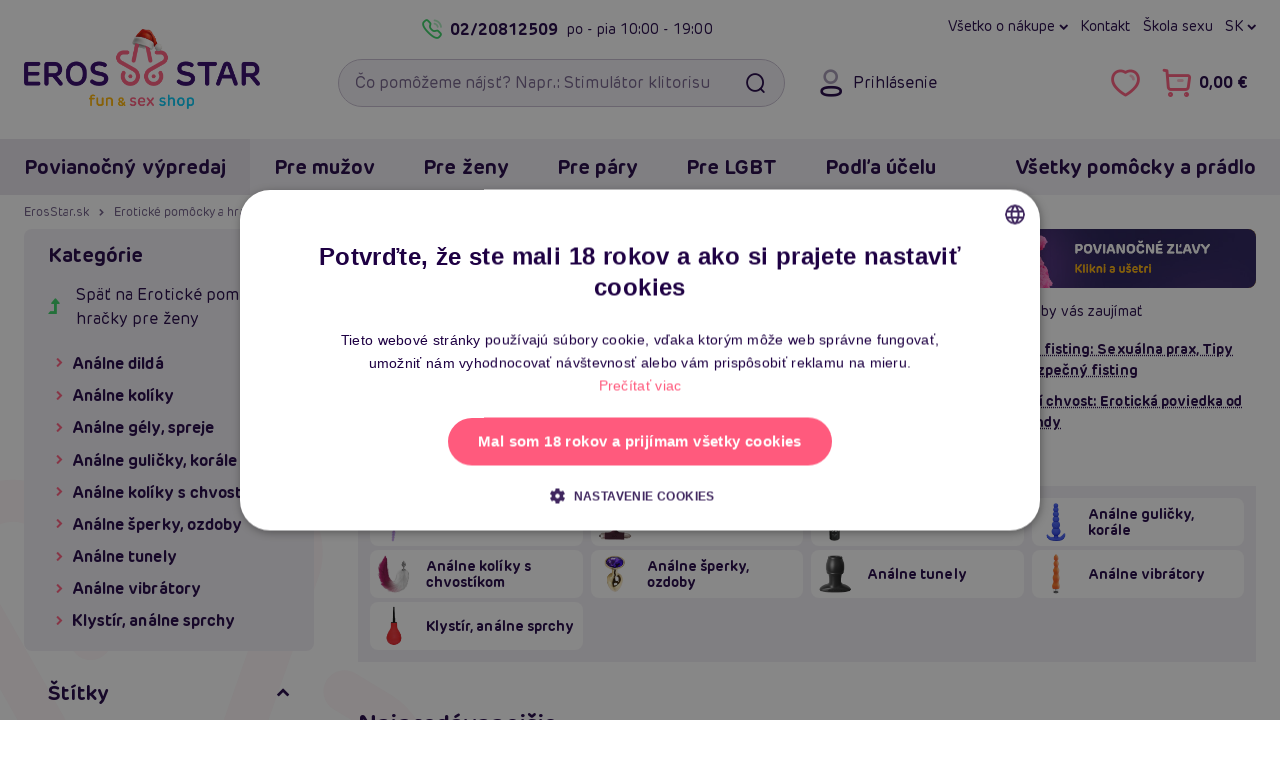

--- FILE ---
content_type: text/html; charset=UTF-8
request_url: https://www.erosstar.sk/analne-pomocky-pre-zeny
body_size: 45489
content:

<!DOCTYPE html>
<html lang="sk">
    <head>
        <meta charset="utf-8">

        <link href="/templates/ero/fonts/ero/NewEro-400.woff2" rel="preload" as="font" type="font/woff2" crossorigin>
<link href="/templates/ero/fonts/ero/NewEro-700.woff2" rel="preload" as="font" type="font/woff2" crossorigin>
<link href="/templates/ero/fonts/icons-v1/fonts/icons.woff?cge8iq" rel="preload" as="font" type="font/woff"  crossorigin>


        <link rel="dns-prefetch" href="https://static.zdassets.com">
        <link rel="dns-prefetch" href="https://www.googletagmanager.com">
        <link rel="preconnect"   href="https://static.zdassets.com">
        <link rel="preconnect"   href="https://www.googletagmanager.com">

        

        

<title>Análne pomôcky pre ženy | ErosStar.sk</title>            <link rel="canonical" href="https://www.erosstar.sk/analne-pomocky-pre-zeny">

    <link rel="alternate" hreflang="sk" href="https://www.erosstar.sk/analne-pomocky-pre-zeny">
    <link rel="alternate" hreflang="cs" href="https://cz.erosstar.sk/analni-pomucky-pro-zeny">
    <link rel="alternate" hreflang="en" href="https://en.erosstar.sk/anal-sex-toys-for-women">

        <meta name="robots"      content="index, follow">
        <meta name="description" content="Análne pomôcky v skvelej kvalite za bezkonkurenčné ceny✓ Doprava zdarma✓ Rýchla expedícia✓ Zľavy a ďalšie výhody✓ Kliknite a presvedčte sa!">
        <meta name="keywords"    content="erotické hračky pre ženy, erotické hračky pre ženy, všetko pre ženy, erotické hračky pre ženy, erotické hračky pre ženy">
        <meta name="viewport"    content="width=device-width, initial-scale=1.0">

        <link rel="icon"             href="/templates/ero/favicon/v2/favicon.ico?v=2021" sizes="32x32">
<link rel="icon"             href="/templates/ero/favicon/v2/favicon-32x32.png?v=2021" type="image/png">
<link rel="apple-touch-icon" href="/templates/ero/favicon/v2/apple-touch-icon.png?v=2021">
<link rel="manifest"         href="/templates/ero/favicon/v2/site.webmanifest?v=2021">

<meta name="msapplication-TileColor" content="#300368">
<meta name="theme-color"             content="#300368">

<meta name="apple-mobile-web-app-title" content="ErosStar.sk">
<meta name="application-name"           content="ErosStar.sk">        
<link rel="preload stylesheet" as="style" crossorigin href="/templates/ero/plugins/fontawesome-free-6.7.2-web/css/fontawesome.min.css?v=1">
<link rel="preload stylesheet" as="style" crossorigin href="/templates/ero/plugins/fontawesome-free-6.7.2-web/css/solid.min.css?v=1">
<link rel="preload stylesheet" as="style" crossorigin href="/templates/ero/plugins/fontawesome-free-6.7.2-web/css/regular.min.css?v=1">
<link rel="preload stylesheet" as="style" crossorigin href="/templates/ero/fonts/ero/font.min.css?v=1.0.1">
<link rel="preload stylesheet" as="style" crossorigin href="/templates/ero/fonts/icons-v1/style.min.css?v=1">
<link rel="preload stylesheet" as="style" crossorigin href="/templates/ero/css/shell/core.min.css?v=1.5">
<link rel="preload stylesheet" as="style" crossorigin href="/templates/ero/css/shell/header.min.css?v=1.2">
<link rel="preload stylesheet" as="style" crossorigin href="/templates/ero/css/shell/exo.min.css?v=1">

<link rel="stylesheet" href="/templates/ero/plugins/animate/animate.min.css?v=1">
<link rel="stylesheet" href="/templates/ero/plugins/owl-carousel/owl.carousel.min.css?v=1.1.1">
<link rel="stylesheet" href="/templates/ero/css/shell/footer.min.css?v=1.2">

<link rel="stylesheet" href="/templates/ero/css/components/modals.min.css?v=1.1">
<link rel="stylesheet" href="/templates/ero/css/components/article.min.css?v=1.3">
<link rel="stylesheet" href="/templates/ero/css/components/breadcrumb.min.css?v=1.2">
<link rel="stylesheet" href="/templates/ero/css/components/product.min.css?v=1.5.1">
<link rel="stylesheet" href="/templates/ero/css/components/slider.min.css?v=1.1">

    
    <link rel="stylesheet" href="/templates/ero/css/components/content.min.css?v=1.1">
    <link rel="stylesheet" href="/templates/ero/css/components/price-slider.min.css?v=1">
    <link rel="stylesheet" href="/templates/ero/css/components/pagination.min.css?v=1">
    <link rel="stylesheet" href="/templates/ero/css/components/sidebar.min.css?v=1.1">
    <link rel="stylesheet" href="/templates/ero/css/pages/product/category.min.css?v=1.2.1">



        
        <script type="application/ld+json">{"@context":"https://schema.org","@graph":[{"@type":"CollectionPage","name":"Análne pomôcky pre ženy","url":"https://www.erosstar.sk/analne-pomocky-pre-zeny","description":"Análne pomôcky v skvelej kvalite za bezkonkurenčné ceny✓ Doprava zdarma✓ Rýchla expedícia✓ Zľavy a ďalšie výhody✓ Kliknite a presvedčte sa!","mainEntity":{"@type":"ItemList","itemListElement":[{"@type":"ListItem","position":1,"url":"https://www.erosstar.sk/hidden-desire-anal-power-thrusting-vibrator-analny-vibrator-s-prirazmi"},{"@type":"ListItem","position":2,"url":"https://www.erosstar.sk/intoyou-app-series-greeny-prostate-massager-vibrator-na-prostatu"},{"@type":"ListItem","position":3,"url":"https://www.erosstar.sk/lelo-soraya-beads-black-analne-vibracne-koralky"},{"@type":"ListItem","position":4,"url":"https://www.erosstar.sk/lovetoy-flawless-clear-dildo-70-18-cm-cire-realisticke-dildo-s-prisavkou"},{"@type":"ListItem","position":5,"url":"https://www.erosstar.sk/lelo-loki-wave-2-black-legendarny-supervibrator"},{"@type":"ListItem","position":6,"url":"https://www.erosstar.sk/just-glide-performance-50-ml-hybridny-lubrikacny-gel-na-intimne-pouzitie"},{"@type":"ListItem","position":7,"url":"https://www.erosstar.sk/toyjoy-the-spunky-buttplug-blue"},{"@type":"ListItem","position":8,"url":"https://www.erosstar.sk/toyjoy-diamond-booty-jewel-small-25-cm"},{"@type":"ListItem","position":9,"url":"https://www.erosstar.sk/toyjoy-glass-worxx-diamond-dazzler-18-cm"},{"@type":"ListItem","position":10,"url":"https://www.erosstar.sk/silexd-dual-density-dildo-7-177-cm-skin"},{"@type":"ListItem","position":11,"url":"https://www.erosstar.sk/hueman-black-hole-anal-vibrator"},{"@type":"ListItem","position":12,"url":"https://www.erosstar.sk/hueman-uranus-anal-vibrator"},{"@type":"ListItem","position":13,"url":"https://www.erosstar.sk/pmv20-vice-trojity-vibrator-s-zajacikom-a-gulickami-23cm"},{"@type":"ListItem","position":14,"url":"https://www.erosstar.sk/easyglide-anal-lubricant-150-ml-lubrikacny-gel-pre-analny-sex"},{"@type":"ListItem","position":15,"url":"https://www.erosstar.sk/black-velvets-vibrating-ring-plug-vibracne-maser-prostaty-95-x-35-cm"},{"@type":"ListItem","position":16,"url":"https://www.erosstar.sk/parovy-vibrator-satisfyer-partner-multifun-2-black-multifunkcny-parovy-stimulator-pre-oba"},{"@type":"ListItem","position":17,"url":"https://www.erosstar.sk/addicted-toys-prostate-anal-vibrator-3-cierny-nabijaci-maser-prostaty"},{"@type":"ListItem","position":18,"url":"https://www.erosstar.sk/addicted-toys-prostate-anal-vibrator-2-cierny-nabijaci-maser-prostaty"},{"@type":"ListItem","position":19,"url":"https://www.erosstar.sk/boss-series-jewellery-silver-plug-rose-strieborny-analny-kolik-s-drahokamom-7-x-27-cm"},{"@type":"ListItem","position":20,"url":"https://www.erosstar.sk/boss-series-jewellery-silver-plug-pink-strieborny-analny-kolik-s-drahokamom-7-x-27-cm"},{"@type":"ListItem","position":21,"url":"https://www.erosstar.sk/pipedream-king-cock-9-23-cm-realisticke-dildo"},{"@type":"ListItem","position":22,"url":"https://www.erosstar.sk/pipedream-king-cock-uncut-7-18-cm-dildo-s-predkozkou"},{"@type":"ListItem","position":23,"url":"https://www.erosstar.sk/analny-kolik-2v1-pre-muzov-black-velvets-ring-and-plug"},{"@type":"ListItem","position":24,"url":"https://www.erosstar.sk/waterglide-anal-300-ml"},{"@type":"ListItem","position":25,"url":"https://www.erosstar.sk/bad-kitty-pet-play-plug-and-ears-macacie-set"},{"@type":"ListItem","position":26,"url":"https://www.erosstar.sk/sedy-lisci-chvostik-easytoys-fox-tail-plug-no5-strieborny-analny-kolik"},{"@type":"ListItem","position":27,"url":"https://www.erosstar.sk/finger-plug---analny-kolicek--idz9586"},{"@type":"ListItem","position":28,"url":"https://www.erosstar.sk/rebel-cock-shaped-vibe--idz9494"},{"@type":"ListItem","position":29,"url":"https://www.erosstar.sk/galaxia-lavender---dildo--idz4366"},{"@type":"ListItem","position":30,"url":"https://www.erosstar.sk/fanny-hills---analny-kolik--idz2900"}]}},{"@type":"BreadcrumbList","itemListElement":[{"@type":"ListItem","position":1,"name":"ErosStar.sk","item":"https://www.erosstar.sk/"},{"@type":"ListItem","position":2,"name":"Erotické pomôcky a hračky pre ženy","item":"https://www.erosstar.sk/eroticke-pomocky-pre-zeny"},{"@type":"ListItem","position":3,"name":"Análne pomôcky pre ženy"}]}]}</script>
	<script>
		window.dataLayer = window.dataLayer || [];
		dataLayer.push({
			"category": "Erotické pomôcky a hračky pre ženy &gt; Análne pomôcky pre ženy",
			"categoryId": 252,
			"currency": "EUR",
			"ecomm_prodid": ["8958","8810","7951","7473","7405","7140","7042","6482","6239","5936","5629","5628","5439","5436","4917","4813","4754","4753","4686","4679","4485","4484","4435","4391","4085","2806","2539","2448","301","130"],
			"ecomm_pagetype": "category",
			"ecommerce": {
				"currencyCode": "EUR",
				"impressions": [{
					"name": "Hidden Desire Anal Power Thrusting Vibrator, análny vibrátor s prírazmi",
					"id": "8958",
					"price": 97.4,
					"brand": "Hidden Desire",
					"category": "Prirážací vibrátory",
					"list": "Category - List",
					"position": 1
				},{
					"name": "Intoyou App Series Greeny Prostate Massager, vibrátor na prostatu",
					"id": "8810",
					"price": 48.62,
					"brand": "INTOYOU",
					"category": "Vibrátory na prostatu",
					"list": "Category - List",
					"position": 2
				},{
					"name": "LELO Soraya Beads (Black), análne vibračné korálky",
					"id": "7951",
					"price": 178.7,
					"brand": "LELO",
					"category": "Análne guličky, korále",
					"list": "Category - List",
					"position": 3
				},{
					"name": "Lovetoy Flawless Clear Dildo 7.0″ (18 cm), číre realistické dildo s prísavkou",
					"id": "7473",
					"price": 9.59,
					"brand": "Lovetoy",
					"category": "Klasická dilda",
					"list": "Category - List",
					"position": 4
				},{
					"name": "LELO Loki Wave 2 (Black), legendárny supervibrátor",
					"id": "7405",
					"price": 142.6,
					"brand": "LELO",
					"category": "Vibrátory so zajačikom",
					"list": "Category - List",
					"position": 5
				},{
					"name": "Just Glide Performance (50 ml), hybridný lubrikačný gél na intímne použitie",
					"id": "7140",
					"price": 3.22,
					"brand": "Just Glide",
					"category": "Lubrikačné gély na vodnej báze",
					"list": "Category - List",
					"position": 6
				},{
					"name": "ToyJoy The Spunky Buttplug (Blue)",
					"id": "7042",
					"price": 32.36,
					"brand": "ToyJoy",
					"category": "Análne kolíky vibračné",
					"list": "Category - List",
					"position": 7
				},{
					"name": "TOYJOY Diamond Booty Jewel Small (2,5 cm)",
					"id": "6482",
					"price": 5.17,
					"brand": "ToyJoy",
					"category": "Análne kolíky nevibračné",
					"list": "Category - List",
					"position": 8
				},{
					"name": "Sklenené dildo ToyJoy Glass Worxx Diamond Dazzler (18 cm)",
					"id": "6239",
					"price": 19.35,
					"brand": "ToyJoy",
					"category": "Sklenené dildá",
					"list": "Category - List",
					"position": 9
				},{
					"name": "SilexD Dual Density Dildo 7&quot; (17,7 cm) Skin",
					"id": "5936",
					"price": 16.1,
					"brand": "SILEXD",
					"category": "Klasická dilda",
					"list": "Category - List",
					"position": 10
				},{
					"name": "Hueman Black Hole Anal Vibrator",
					"id": "5629",
					"price": 38.86,
					"brand": "Hueman",
					"category": "Análne kolíky vibračné",
					"list": "Category - List",
					"position": 11
				},{
					"name": "Hueman UrAnus Anal Vibrator",
					"id": "5628",
					"price": 38.86,
					"brand": "Hueman",
					"category": "Análne kolíky vibračné",
					"list": "Category - List",
					"position": 12
				},{
					"name": "PMV20 Vice, trojitý vibrátor s zajačikom a guličkami 23cm",
					"id": "5439",
					"price": 51.87,
					"brand": "PMV20",
					"category": "Dvojité vibrátory",
					"list": "Category - List",
					"position": 13
				},{
					"name": "EasyGlide Anal Lubricant 150 ml, lubrikačný gél pre análny sex",
					"id": "5436",
					"price": 5.82,
					"brand": "EasyGlide",
					"category": "Lubrikačné gély na análny sex",
					"list": "Category - List",
					"position": 14
				},{
					"name": "Black Velvets Vibrating Ring &amp; Plug, vibračné masér prostaty 9.5 x 3.5 cm",
					"id": "4917",
					"price": 19.35,
					"brand": "Black Velvets",
					"category": "Vibrátory na prostatu",
					"list": "Category - List",
					"position": 15
				},{
					"name": "Párový vibrátor Satisfyer Endless Joy (black) - multifunkčný párový stimulátor pre oba",
					"id": "4813",
					"price": 32.36,
					"brand": "Satisfyer",
					"category": "Párové vibrátory",
					"list": "Category - List",
					"position": 16
				},{
					"name": "Addicted Toys Prostate Anal Vibrator #3 čierny nabíjací masér prostaty",
					"id": "4754",
					"price": 29.11,
					"brand": "Addicted Toys",
					"category": "Vibrátory na prostatu",
					"list": "Category - List",
					"position": 17
				},{
					"name": "Addicted Toys Prostate Anal Vibrator #2 čierny nabíjací masér prostaty",
					"id": "4753",
					"price": 29.11,
					"brand": "Addicted Toys",
					"category": "Vibrátory na prostatu",
					"list": "Category - List",
					"position": 18
				},{
					"name": "Boss Series Jewellery Silver Plug ROSE - strieborný análny kolík s drahokamom 7 x 2,7 cm",
					"id": "4686",
					"price": 8.1,
					"brand": "Boss Series",
					"category": "Análne šperky, ozdoby",
					"list": "Category - List",
					"position": 19
				},{
					"name": "Boss Series Jewellery Silver Plug PINK - strieborný análny kolík s drahokamom 7 x 2,7 cm",
					"id": "4679",
					"price": 8.1,
					"brand": "Boss Series",
					"category": "Análne šperky, ozdoby",
					"list": "Category - List",
					"position": 20
				},{
					"name": "Pipedream King Cock 9&quot; (23 cm) realistické dildo",
					"id": "4485",
					"price": 29.11,
					"brand": "Pipedream KING COCK",
					"category": "Brutal a XXL dilda",
					"list": "Category - List",
					"position": 21
				},{
					"name": "Pipedream King Cock Uncut 7&quot; (18 cm) dildo s predkožkou",
					"id": "4484",
					"price": 25.85,
					"brand": "Pipedream KING COCK",
					"category": "Klasická dilda",
					"list": "Category - List",
					"position": 22
				},{
					"name": "Análny kolík 2v1 pre mužov Black Velvets Ring and Plug",
					"id": "4435",
					"price": 9.59,
					"brand": "Black Velvets",
					"category": "Stimulátory prostaty",
					"list": "Category - List",
					"position": 23
				},{
					"name": "WaterGlide Anal 300 ml",
					"id": "4391",
					"price": 8.1,
					"brand": "WaterGlide",
					"category": "Lubrikačné gély na vodnej báze",
					"list": "Category - List",
					"position": 24
				},{
					"name": "Bad Kitty Pet Play Plug and Ears mačacie set",
					"id": "4085",
					"price": 22.6,
					"brand": "Bad Kitty",
					"category": "Análne kolíky s chvostíkom",
					"list": "Category - List",
					"position": 25
				},{
					"name": "Šedý líščí chvostík EasyToys Fox Tail Plug no.5 strieborný análny kolík",
					"id": "2806",
					"price": 19.35,
					"brand": "Easytoys Fetish Collection",
					"category": "Análne kolíky s chvostíkom",
					"list": "Category - List",
					"position": 26
				},{
					"name": "Finger Plug - Análny kolíček",
					"id": "2539",
					"price": 3.22,
					"brand": "You2Toys",
					"category": "Análne kolíky nevibračné",
					"list": "Category - List",
					"position": 27
				},{
					"name": "Rebel Cock-shaped vibe",
					"id": "2448",
					"price": 16.1,
					"brand": "Rebel",
					"category": "Stimulátory prostaty",
					"list": "Category - List",
					"position": 28
				},{
					"name": "Dildo Galaxia Lavender - dildo",
					"id": "301",
					"price": 6.34,
					"brand": "You2Toys",
					"category": "Análne dildá",
					"list": "Category - List",
					"position": 29
				},{
					"name": "Fanny Hill’s - análny kolík",
					"id": "130",
					"price": 16.1,
					"brand": "Seven Creations",
					"category": "Análne kolíky nafukovacie",
					"list": "Category - List",
					"position": 30
				}]
			}
		});
	</script>
	<script>
		window.dataLayer = window.dataLayer || [];
		dataLayer.push({
			"user": {
				"identification": {
					"id": null,
					"loginStatus": "Nepřihlášený",
					"email": null
				}
			}
		});
	</script>
	<script>(function(w,d,s,l,i){w[l]=w[l]||[];w[l].push({'gtm.start':
	new Date().getTime(),event:'gtm.js'});var f=d.getElementsByTagName(s)[0],
	j=d.createElement(s),dl=l!='dataLayer'?'&l='+l:'';j.async=true;j.src=
	'https://www.googletagmanager.com/gtm.js?id='+i+dl;f.parentNode.insertBefore(j,f);
	})(window,document,'script','dataLayer','GTM-KD3KVDP');</script>
	 
            </head>

    <body>
        
<noscript><iframe src="https://www.googletagmanager.com/ns.html?id=GTM-KD3KVDP" height="0" width="0" style="display:none;visibility:hidden"></iframe></noscript>
        
                
                
        <a id="jump-main-skip-link" href="#jump-main" class="btn theme-main">Preskočiť na hlavný obsah</a>

        <header id="view__header">
	<div class="header__page">
		<div class="container">
			<div class="header__container">
				<div class="row align-items-center">
					<div class="col-auto hidedesktop">
						<button class="btn btn__icon header__button menu" id="mobile_menu_button" aria-expanded="false" aria-label="Otvoriť menu">
							<i class="fa fa-navicon"></i>
							<i class="fa fa-times"></i>
						</button>
					</div>

					<div class="header__logo col col-md-auto col-lg-3">
													<a href="/">
								<picture>
									<source media="(max-width: 767px)" srcset="/files/upload/382/logo/christmas-erosstar-mobile.png">
									<img src="/files/upload/382/logo/christmas-erosstar-desktop.png" alt="ErosStar.sk logo">
								</picture>
							</a>
											</div>

					<div class="header__right col-auto col-md col-lg-9">
						<div class="header__right__container row">
							<div class="header__toprow col-12 hidemobile">
								<div class="eader__toprow__container row no-gutters">
									<div class="col-6">
    <div class="header__callus">
        <a class="header__callus__phone callus link__ico" href="tel:+421220812509">
            <i class="fa fa-phone"></i>
            02/20812509
        </a>
        <span class="header__callus__hours">po - pia <span>10:00 - 19:00</span></span>
    </div>
</div>

<nav class="col-6" aria-label="Hlavné menu: rýchla navigácia">
    <div class="header__links row no-gutters">
        <div class="col-auto">
            <button class="header__dropdown" type="button" data-toggle="dropdown">
    Všetko o nákupe
</button>
<div class="dropdown-menu dropdown-menu-right">
    <a class="dropdown-item" href="/ako-vyzera-zasielka">Ako vyzerá zásielka</a>
    <a class="dropdown-item" href="/rma">Výmena, vrátenie a reklamácia</a>
    <a class="dropdown-item" href="/doprava-a-platba">Druhy dopravy a ceny</a>
    <a class="dropdown-item" href="/najcastejsie-otazky-faq">Najčastejšie otázky (FAQ)</a>
    <a class="dropdown-item" href="/o-erosstar">Kto je Erosstar</a>
    <a class="dropdown-item" href="/kontakt">Kontakt</a>
</div>
        </div>

        <div class="col-auto">
            <a href="/kontakt">Kontakt</a>
        </div>

        <div class="col-auto">
            <a href="/clanky">Škola sexu</a>
        </div>

        <div class="header__regional col-auto">
            
	<button class="header__lang-switch header__dropdown" type="button" data-toggle="dropdown">
		sk
		</button>

	<div class="dropdown-menu dropdown-menu-right">
		
		<div class="header__lang-selector">
			<div class="dropdown-header">Jazyk</div>

							
    <a href="https://www.erosstar.sk/analne-pomocky-pre-zeny" class="dropdown-item">
        <i><img src="/templates/ero/images/lang/sk.png" alt=""></i>
        <span>Slovensky</span>
    </a>
    <a href="https://cz.erosstar.sk/analni-pomucky-pro-zeny" class="dropdown-item">
        <i><img src="/templates/ero/images/lang/cz.png" alt=""></i>
        <span>Česky</span>
    </a>
    <a href="https://en.erosstar.sk/anal-sex-toys-for-women" class="dropdown-item">
        <i><img src="/templates/ero/images/lang/en.png" alt=""></i>
        <span>English</span>
    </a>
					</div>
	</div>
        </div>

    </div>
</nav>								</div>
							</div>

							<div class="header__search col-auto col-md col-xl-6">
								<form role="search"
									  action="/vyhledavani"
									  class="searchform">
									
									<input id="searchInput"
										   type="search"
										   name="search_query"
										   autocomplete="off"
										   placeholder="Čo pomôžeme nájsť? Napr.: Stimulátor klitorisu"
										   class="form-control with-button"
										   required
										   aria-label="Vyhľadávacie pole">
									<button type="submit" class="searchform__search btn" aria-label="Vyhľadať"><i class="fa fa-fw fa-search"></i></button>
									
									<div class="searchform__clear-container">
										<button type="button" class="searchform__clear btn btn-sm-narrow" aria-label="Smazat"><i class="fa fa-times"></i></button>
									</div>
								</form>

															</div>

							<div class="col col-auto col-xl-6">
								<div class="header__controls no-gutters">
									<div class="header__controls__item header__login col-auto hidemobile">
    
<button class="btn btn__icon header__button login"
		data-toggle="modal"
		data-target="#loginModal">

	<i class="fa fa-user"></i>
	<span class="header__button__desc">Prihlásenie</span>
</button>

</div>

<div class="col-auto">
    <div class="header__controls__right row no-gutters">
        <div class="header__controls__item col-auto hidedesktop">
            <button class="btn btn__icon header__button search" id="btn_searchexpand" aria-expanded="false" aria-label="Otvoriť vyhľadávanie">
                <i class="fa fa-search"></i>
            </button>
        </div>
        
        <div class="header__controls__item header__favorite col-auto hidemobile">
            <a href="/oblibene-produkty"
    class="btn btn__icon header__button"
    aria-label="Zobraziť vami označené položky Páči sa mi to">
    <i class="fa fa-heart-o" aria-hidden="true"></i>
    
    <span class="header__button__counter favCount ">0</span>
</a>

<div class="balloon__tip">
    <!-- <i class="balloon__i"></i> -->
    
    <a class="balloon__header"
        href="/oblibene-produkty"
        aria-label="Zobraziť vami označené položky Páči sa mi to">

        <span class="balloon__header__inner">
            Obľúbené produkty
            <span class="favCount badge">0</span>
        </span>
    </a>

    <div class="balloon__inner">
        <div class="balloon__cart">
            
<div class="alert alert-info">
	Nemáte pridané žiadne produkty medzi obľúbenými.
</div>

        </div>
    </div>
</div>
        </div>
            
        
        <div class="header__controls__item header__basket col-auto">
            <a href="/nakupni-kosik" class="btn btn__icon header__button cart" aria-label="Prejsť do nákupného košíka">
    <i class="fa fa-shopping-cart"></i>
    <span class="header__button__desc cartPrice hidemobile">0,00 €</span>
    <span class="header__button__counter cartCountProducts ">0</span>
</a>

<div class="balloon__tip hidemobile">
    <!-- <i class="balloon__i"></i> -->

    <a class="balloon__header"
        href="/nakupni-kosik">

        <span class="balloon__header__inner">
            Nákupný košík
            <span class="cartCountProducts badge">0</span>
        </span>
    </a>

    <div class="balloon__inner">
        <div class="balloon__cart">
                
<div class="balloon__note">
    <i>Váš košík je zatiaľ prázdny.</i>
</div>


<div class="balloon__shipping balloon__desc-list__container">
    <div class="balloon__desc-list__header">Spôsoby doručenia</div>

    <dl class="balloon__desc-list">
                    <div class="balloon__desc-item">
                <dt class="balloon__desc-title">výdajné miesto Zásielkovňa</dt>
                <dd class="balloon__desc-value">
                                            2.69 €
                                    </dd>
            </div>
                    <div class="balloon__desc-item">
                <dt class="balloon__desc-title">výdajné miesto SPS</dt>
                <dd class="balloon__desc-value">
                                            3.49 €
                                    </dd>
            </div>
                    <div class="balloon__desc-item">
                <dt class="balloon__desc-title">výdajné miesto GLS</dt>
                <dd class="balloon__desc-value">
                                            3.49 €
                                    </dd>
            </div>
                    <div class="balloon__desc-item">
                <dt class="balloon__desc-title">výdajné miesto POŠTA</dt>
                <dd class="balloon__desc-value">
                                            2.69 €
                                    </dd>
            </div>
                    <div class="balloon__desc-item">
                <dt class="balloon__desc-title">Expres kuriér - doručenie domov</dt>
                <dd class="balloon__desc-value">
                                            3.49 €
                                    </dd>
            </div>
            </dl>

    <div class="balloon__note">Doprava zadarmo od 49 €</div>
</div>


        </div>
    </div>
</div>        </div>
    </div>
</div>								</div>
							</div>
						</div>
					</div>
				</div>

				<div id="searchDiv"
					 tabindex="0"
					 class="searchDiv box">
				</div>
			</div>
		</div>
		
		
	
					
					
					
					
					
		
				
<div id="navbarNavDropdown" class="container-outer exo">
	<div class="exo__wrapper">
		<div class="container relative">
			<div class="exo__header row align-items-center justify-content-between hidedesktop">
				<div class="col-auto row no-gutters align-items-center">
					<div class="col-auto">
						
	<button class="header__lang-switch header__dropdown" type="button" data-toggle="dropdown">
		sk
		</button>

	<div class="dropdown-menu dropdown-menu-right">
		
		<div class="header__lang-selector">
			<div class="dropdown-header">Jazyk</div>

							
    <a href="https://www.erosstar.sk/analne-pomocky-pre-zeny" class="dropdown-item">
        <i><img src="/templates/ero/images/lang/sk.png" alt=""></i>
        <span>Slovensky</span>
    </a>
    <a href="https://cz.erosstar.sk/analni-pomucky-pro-zeny" class="dropdown-item">
        <i><img src="/templates/ero/images/lang/cz.png" alt=""></i>
        <span>Česky</span>
    </a>
    <a href="https://en.erosstar.sk/anal-sex-toys-for-women" class="dropdown-item">
        <i><img src="/templates/ero/images/lang/en.png" alt=""></i>
        <span>English</span>
    </a>
					</div>
	</div>
					</div>
					<div class="header__controls__item header__login col-auto">
						
<button class="btn btn__icon header__button login"
		data-toggle="modal"
		data-target="#loginModal">

	<i class="fa fa-user"></i>
	<span class="header__button__desc">Prihlásenie</span>
</button>

					</div>

									</div>

				<div class="col-auto row no-gutters">
					<div class="header__controls__item header__favorite col-auto">
						<a href="/oblibene-produkty"
    class="btn btn__icon header__button"
    aria-label="Zobraziť vami označené položky Páči sa mi to">
    <i class="fa fa-heart-o" aria-hidden="true"></i>
    
    <span class="header__button__counter favCount ">0</span>
</a>

					</div>

									</div>
			</div>

			<div class="row">
				<div class="col">
					<nav class="exo__container row" aria-label="Hlavné menu: Všetky kategórie">
						<div class="col-md-auto">
							<div class="row">
																	<div class="col-md-auto">
										
<ul class="exo__actions nav exo__menu">
    <li class="exo__menu__item">
                                        <a class="exo__tab__solid menu__header" href="/vianocny-vypredaj">
                Povianočný výpredaj
            </a>
            </li>
</ul>									</div>
								
																	<div class="col-md-auto">
										<ul class="nav exo__menu">
    <li class="exo__menu__item">
        <a class="menu__header exo__tab collapse-trigger" href="/eroticke-pomocky-pre-muzov">
	Pre mužov	<i class="fa fa-chevron-down"></i>
</a>


<div class="exo__dropdown">
	<div class="row no-gutters">
        <div class="col-12 col-xl-9">
            <div class="exo__content">
                <div class="row no-gutters">

                    <div class="col-12 col-xl-9">
                        <div class="exo__main">
    <!-- Menu list container -->
    <div class="exo__dropdown__header">
        <a class="exo__dropdown__header__link"
           href="/eroticke-pomocky-pre-muzov">
            <span class="exo__dropdown__header__title au-h hidemobile">Erotické pomôcky a hračky pre mužov</span>
            <span class="exo__dropdown__header__more au au-h">Zobraziť všetko <i class="fa fa-chevron-right"></i></span>
        </a>
    </div>


    <ul class="exo__list list text">

        <li class="exo__list__item list__item">
            <a href="/realisticke-silikonove-panny-torza" class="exo__link__img box padding-box">
                <img loading="lazy" src="/files/upload/382/kategorie/177.jpg" alt="Silikónové (realistické) panny a torza">
            </a>

            <a href="/realisticke-silikonove-panny-torza"
               class="exo__link__main au-h text-truncate">

                Realistické panny a torza            </a>


        </li>
        <li class="exo__list__item list__item">
            <a href="/nafukovacie-panny" class="exo__link__img box padding-box">
                <img loading="lazy" src="/files/upload/382/kategorie/8.jpg" alt="Nafukovacie panny">
            </a>

            <a href="/nafukovacie-panny"
               class="exo__link__main au-h text-truncate">

                Nafukovacie panny            </a>


        </li>
        <li class="exo__list__item list__item">
            <a href="/afrodiziaka-pre-muzov" class="exo__link__img box padding-box">
                <img loading="lazy" src="/files/upload/382/kategorie/139.jpg" alt="Afrodiziaká pre mužov">
            </a>

            <a href="/afrodiziaka-pre-muzov"
               class="exo__link__main au-h text-truncate">

                Afrodiziaká            </a>


            <div class="exo__link__subs">
                 <a class="au-h" href="/podpora-erekcie">na erekciu</a><span>,&nbsp;</span> <a class="au-h" href="/spanielske-musky">Španielské mušky</a><span>,&nbsp;</span> <a class="au-h" href="/zvysenie-libida">libido</a>            </div>
        </li>
        <li class="exo__list__item list__item">
            <a href="/analne-pomocky-pre-muzov" class="exo__link__img box padding-box">
                <img loading="lazy" src="/files/upload/382/kategorie/38.jpg" alt="Análne pomôcky pre mužov">
            </a>

            <a href="/analne-pomocky-pre-muzov"
               class="exo__link__main au-h text-truncate">

                Análne pomôcky            </a>


            <div class="exo__link__subs">
                 <a class="au-h" href="/analne-koliky">kolíky</a><span>,&nbsp;</span> <a class="au-h" href="/analne-gulicky-korale">guličky</a><span>,&nbsp;</span> <a class="au-h" href="/klystir-analne-sprchy">klystír</a><span>,&nbsp;</span> <a class="au-h" href="/masaz-prostaty">na prostatu</a>            </div>
        </li>
        <li class="exo__list__item list__item">
            <a href="/bdsm-puta-bice-nahubky" class="exo__link__img box padding-box">
                <img loading="lazy" src="/files/upload/382/kategorie/97-new.png" alt="BDSM, putá, biče, náhubky">
            </a>

            <a href="/bdsm-puta-bice-nahubky"
               class="exo__link__main au-h text-truncate">

                BDSM, putá, biče, náhubky            </a>


            <div class="exo__link__subs">
                 <a class="au-h" href="/bondazne-sady">bondážne sady</a><span>,&nbsp;</span> <a class="au-h" href="/bice-placacky">biče</a><span>,&nbsp;</span> <a class="au-h" href="/puta">putá</a><span>,&nbsp;</span> <a class="au-h" href="/klinik-klystir">klinik</a><span>,&nbsp;</span> <a class="au-h" href="/nahubky">náhubky</a><span>,&nbsp;</span> <a class="au-h" href="/steklitka">šteklítka</a>            </div>
        </li>
        <li class="exo__list__item list__item">
            <a href="/electro-sex" class="exo__link__img box padding-box">
                <img loading="lazy" src="/files/upload/382/kategorie/46-new.png" alt="Electro-sex">
            </a>

            <a href="/electro-sex"
               class="exo__link__main au-h text-truncate">

                Electro-sex            </a>


        </li>
        <li class="exo__list__item list__item">
            <a href="/erekcne-kruzky" class="exo__link__img box padding-box">
                <img loading="lazy" src="/files/upload/382/kategorie/40-new.png" alt="Erekčné krúžky">
            </a>

            <a href="/erekcne-kruzky"
               class="exo__link__main au-h text-truncate">

                Erekčné krúžky            </a>


            <div class="exo__link__subs">
                 <a class="au-h" href="/nevibracne-erekcne-kruzky">nevibračné </a><span>,&nbsp;</span> <a class="au-h" href="/vibracne-erekcne-kruzky">vibračné</a>            </div>
        </li>
        <li class="exo__list__item list__item">
            <a href="/feromony-pre-muzov" class="exo__link__img box padding-box">
                <img loading="lazy" src="/files/upload/382/kategorie/221.jpg" alt="Feromóny pre mužov">
            </a>

            <a href="/feromony-pre-muzov"
               class="exo__link__main au-h text-truncate">

                Feromóny pre mužov            </a>


        </li>
        <li class="exo__list__item list__item">
            <a href="/klinik-klystir" class="exo__link__img box padding-box">
                <img loading="lazy" src="/files/upload/382/kategorie/73-new.png" alt="Klinik, klystír">
            </a>

            <a href="/klinik-klystir"
               class="exo__link__main au-h text-truncate">

                Klinik, klystír            </a>


            <div class="exo__link__subs">
                 <a class="au-h" href="/gynekologicka-a-analne-zrkadla">zrkadlá</a><span>,&nbsp;</span> <a class="au-h" href="/klystir-analne-sprchy">klystír</a>            </div>
        </li>
        <li class="exo__list__item list__item">
            <a href="/kondomy" class="exo__link__img box padding-box">
                <img loading="lazy" src="/files/upload/382/kategorie/22.jpg" alt="Kondómy">
            </a>

            <a href="/kondomy"
               class="exo__link__main au-h text-truncate">

                Kondómy            </a>


            <div class="exo__link__subs">
                 <a class="au-h" href="/xxl-extra-velke-kondomy">XXL</a><span>,&nbsp;</span> <a class="au-h" href="/ochutene-kondomy">ochutené</a><span>,&nbsp;</span> <a class="au-h" href="/standardne-klasicke-kondomy">klasické</a><span>,&nbsp;</span> <a class="au-h" href="/ultra-tenke-kondomy">tenké</a>            </div>
        </li>
        <li class="exo__list__item list__item">
            <a href="/lubrikacne-gely" class="exo__link__img box padding-box">
                <img loading="lazy" src="/files/upload/382/kategorie/42-new.png" alt="Lubrikačné gély">
            </a>

            <a href="/lubrikacne-gely"
               class="exo__link__main au-h text-truncate">

                Lubrikačné gély            </a>


            <div class="exo__link__subs">
                 <a class="au-h" href="/lubrikacne-gely-na-vodnej-baze">vodná</a><span>,&nbsp;</span> <a class="au-h" href="/silikonove-lubrikacne-gely">silikónové</a><span>,&nbsp;</span> <a class="au-h" href="/lubrikacne-gely-na-analny-sex">análne</a>            </div>
        </li>
        <li class="exo__list__item list__item">
            <a href="/navleky-na-penis-semenniky-a-prsty" class="exo__link__img box padding-box">
                <img loading="lazy" src="/files/upload/382/kategorie/210-new.png" alt="Návleky na penis, semenníky a prsty">
            </a>

            <a href="/navleky-na-penis-semenniky-a-prsty"
               class="exo__link__main au-h text-truncate">

                Návleky na penis, semenníky a prsty            </a>


            <div class="exo__link__subs">
                 <a class="au-h" href="/navleky-na-penis">na penis</a><span>,&nbsp;</span> <a class="au-h" href="/navleky-na-prsty">na prsty</a><span>,&nbsp;</span> <a class="au-h" href="/navleky-na-semenniky">na semenníky</a>            </div>
        </li>
        <li class="exo__list__item list__item">
            <a href="/panske-eroticke-pradlo" class="exo__link__img box padding-box">
                <img loading="lazy" src="/files/upload/382/kategorie/75.jpg" alt="Pánske erotické prádlo">
            </a>

            <a href="/panske-eroticke-pradlo"
               class="exo__link__main au-h text-truncate">

                Pánske erotické prádlo            </a>


            <div class="exo__link__subs">
                 <a class="au-h" href="/guma-a-latex-pre-muzov">guma a latex</a><span>,&nbsp;</span> <a class="au-h" href="/panska-tielka-a-body">tielka</a><span>,&nbsp;</span> <a class="au-h" href="/tanga-a-boxerky">tangá a boxerky</a>            </div>
        </li>
        <li class="exo__list__item list__item">
            <a href="/dute-pripinacie-penisy" class="exo__link__img box padding-box">
                <img loading="lazy" src="/files/upload/382/kategorie/24.jpg" alt="Strap on duté penisy">
            </a>

            <a href="/dute-pripinacie-penisy"
               class="exo__link__main au-h text-truncate">

                Strap on duté penisy            </a>


        </li>
        <li class="exo__list__item list__item">
            <a href="/sukacie-stroje-pre-muzov" class="exo__link__img box padding-box">
                <img loading="lazy" src="/files/upload/382/kategorie/291.jpg" alt="Šukacie stroje pre mužov">
            </a>

            <a href="/sukacie-stroje-pre-muzov"
               class="exo__link__main au-h text-truncate">

                Šukacie stroje            </a>


        </li>
        <li class="exo__list__item list__item">
            <a href="/vaginy-masturbatory" class="exo__link__img box padding-box">
                <img loading="lazy" src="/files/upload/382/kategorie/10-new2.png" alt="Umelé vagíny, masturbátory">
            </a>

            <a href="/vaginy-masturbatory"
               class="exo__link__main au-h text-truncate">

                Umelé vagíny, masturbátory            </a>


            <div class="exo__link__subs">
                 <a class="au-h" href="/masturbatory-fleshlight">Fleshlight</a><span>,&nbsp;</span> <a class="au-h" href="/vibracne-vaginy-a-masturbatory">vibračné</a><span>,&nbsp;</span> <a class="au-h" href="/realisticka-torza">torza</a><span>,&nbsp;</span> <a class="au-h" href="/masturbatory-pre-muzov">klasické</a>            </div>
        </li>
        <li class="exo__list__item list__item">
            <a href="/vakuove-pumpy-pre-muzov" class="exo__link__img box padding-box">
                <img loading="lazy" src="/files/upload/382/kategorie/11.jpg" alt="Vákuové pumpy pre mužov">
            </a>

            <a href="/vakuove-pumpy-pre-muzov"
               class="exo__link__main au-h text-truncate">

                Vákuové pumpy pre mužov            </a>


        </li>
        <li class="exo__list__item list__item">
            <a href="/vibratory-pre-muzov" class="exo__link__img box padding-box">
                <img loading="lazy" src="/files/upload/382/kategorie/209.jpg" alt="Vibrátory pre mužov">
            </a>

            <a href="/vibratory-pre-muzov"
               class="exo__link__main au-h text-truncate">

                Vibrátory pre mužov            </a>


            <div class="exo__link__subs">
                            </div>
        </li>
        <li class="exo__list__item list__item">
            <a href="/zvacsenie-penisu" class="exo__link__img box padding-box">
                <img loading="lazy" src="/files/upload/382/kategorie/59.jpg" alt="Zväčšenie penisu">
            </a>

            <a href="/zvacsenie-penisu"
               class="exo__link__main au-h text-truncate">

                Zväčšenie penisu            </a>


            <div class="exo__link__subs">
                            </div>
        </li>

    </ul>
</div>                    </div>

                    <div class="col-12 col-xl-3">
                        <div class="exo__brands">
	<div class="exo__dropdown__header">
		TOP Značky
	</div>

	<ul class="exo__brands__list">
		<li class="exo__brand">
		
			<a href="/znacka/male-edge" class="exo__brand__img padding-box">
				<img loading="lazy" src="/files/upload/382/vyrobci/maleedge.png" alt="Male Edge">
			</a>
		</li>
		<li class="exo__brand">
		
			<a href="/znacka/kokos" class="exo__brand__img padding-box">
				<img loading="lazy" src="/files/upload/382/vyrobci/kokos.jpg" alt="Kokos">
			</a>
		</li>
		<li class="exo__brand">
		
			<a href="/znacka/hueman" class="exo__brand__img padding-box">
				<img loading="lazy" src="/files/upload/382/vyrobci/hueman.jpg" alt="Hueman">
			</a>
		</li>
		<li class="exo__brand">
		
			<a href="/znacka/fleshlight" class="exo__brand__img padding-box">
				<img loading="lazy" src="/files/upload/382/vyrobci/fl.png" alt="Fleshlight">
			</a>
		</li>
	</ul>

	<a class="text-secondary au-h" href="/znacky">
		všetky značky <i class="fa fa-chevrone-right"></i>
	</a>
</div>                    </div>

                    <div class="col-12">
                        <div class="exo__dropdown__footer">

	<div class="list-view">
		<ul class="nav">

			<li class="list-view__item">
				<a href="/eroticke-pomocky-pre-muzov?newsitem=1" class="exo__dropdown__link box">
					Novinky
				</a>
			</li>

				<li class="list-view__item">
				<a href="/darceky-pre-muzov" class="exo__dropdown__link box">
					Darčeky pre mužov
				</a>
			</li>
	
		</ul>
	</div>

</div>                    </div>

                </div>
            </div>
        </div>

        <div class="exo__product col-12 col-md-3">
            <!-- Product tip -->
            
    

<article class="product default box">
    <div class="product__top">
        <!-- Image container -->
        <a href="/banger-babe-pamela-realisticka-panna-161-cm-39kg" title="Banger Babe PAMELA, realistická panna (161 cm, 39kg)" class="product__image">
            <img class="product__thumb" loading="lazy" src="/files/upload/382/images/300246/16902_SKIN.jpg" alt="Banger Babe PAMELA, realistická panna (161 cm, 39kg)">
        </a>

        <!-- Ribbons container -->
        

<ul class="product__ribbons">
    
    
    
                                        <li class="ribbon" style="background-color: #d52b69;">Top produkt</li>
                                                <li class="ribbon" style="background-color: #0e9e8b;">Tip na darček</li>
                                                <li class="ribbon" style="background-color: #c71818;">Bestseller</li>
                                                <li class="ribbon" style="background-color: #ff5a7d;">Akcia</li>
                        
            <li class="ribbon rating">5 <i class="fa fa-star"></i></li>
    </ul>
        <!-- Sale container -->
        <div class="product__top-right">
                            <div class="product__sale">-25<small>%</small></div>
                                    <button aria-label="Pridať do obľúbených - Banger Babe PAMELA, realistická panna (161 cm, 39kg)" data-id="5712" id="fav5712" class="product__btn-misc js-product-misc favorite"><i class="fa fa-heart"></i></button>
        </div>

        
                    <div class="product__countdown">
                <time class="dateCounter"
    datetime="2026-01-18T23:59:59+0100"
    data-date="2026/01/18 23:59:59">
    
    <span class="dateCounterTime">
        <span class="load">
            Načítanie
        </span>

        <span class="days" style="display: none;">
            <span class="value">99</span> <span class="desc">dní</span>
        </span>
        <span class="hours" style="display: none;">
            <span class="value">23</span> <span class="desc">hodín</span>
        </span>
        <span class="minutes" style="display: none;">
            <span class="value">59</span> <span class="desc">minút</span>
        </span>
        <span class="seconds" style="display: none;">
            <span class="value">59</span> <span class="desc">sekúnd</span>
        </span>
    </span>
</time>            </div>
            </div>

    <!-- Title max height container -->
    <div class="product__title">
        <a href="/banger-babe-pamela-realisticka-panna-161-cm-39kg"
            title="Banger Babe PAMELA, realistická panna (161 cm, 39kg)"
            class="au-h">
            
            <strong>Banger Babe PAMELA, realistická panna (161 cm, 39kg)</strong>
        </a>
    </div>

    <!-- Controls container -->
    <div class="product-price-cont row no-gutters justify-content-between align-items-center mb-3">
        <div class="col-12">
                <span class="stock"><i class="fa fa-check"></i> Skladom</span>
        </div>


        <div class="col-auto">
            <div class="price">
                        <div class="price__old">
                <s>1 599,80 €</s>
            </div>
        
        
        <div class="price__now">
            <strong>1 199,80 €</strong>
        </div>
    </div>        </div>


        <div class="col-auto">
                <button onclick="addItemToCart(5712)"
            class="btn theme-main productItemList"
            aria-label="Do košíka - Banger Babe PAMELA, realistická panna (161 cm, 39kg)">

            <i id="btni5712" class="fa fa-shopping-cart"></i>
            <span>Do košíka</span>
    </button>

        </div>
    </div>

    <p class="product__desc">Panna Pamela z radu Banger Babe od Hidden Desire. Chváli sa sexi telom vnadným krivkami. Pevné telo a pevné prsia na dotyk príjemná do ruky. Očarí krásou a zmyselným klinom, ktorého nebudeš mať nikdy dosť.</p>

    <div class="hashtags pills-list">
        <ul class="nav">
                            <li class="pills-list__item">
                    <div class="pill-line theme-misc">#realistické panny</div>
                </li>
                            <li class="pills-list__item">
                    <div class="pill-line theme-misc">#silikónové torzá sex</div>
                </li>
                            <li class="pills-list__item">
                    <div class="pill-line theme-misc">#sex torzá panny</div>
                </li>
                    </ul>
    </div>
</article>
        </div>
    </div>
</div>    </li>
    <li class="exo__menu__item">
        <a class="menu__header exo__tab collapse-trigger" href="/eroticke-pomocky-pre-zeny">
	Pre ženy	<i class="fa fa-chevron-down"></i>
</a>


<div class="exo__dropdown">
	<div class="row no-gutters">
        <div class="col-12 col-xl-9">
            <div class="exo__content">
                <div class="row no-gutters">

                    <div class="col-12 col-xl-9">
                        <div class="exo__main">
    <!-- Menu list container -->
    <div class="exo__dropdown__header">
        <a class="exo__dropdown__header__link"
           href="/eroticke-pomocky-pre-zeny">
            <span class="exo__dropdown__header__title au-h hidemobile">Erotické pomôcky a hračky pre ženy</span>
            <span class="exo__dropdown__header__more au au-h">Zobraziť všetko <i class="fa fa-chevron-right"></i></span>
        </a>
    </div>


    <ul class="exo__list list text">

        <li class="exo__list__item list__item">
            <a href="/nafukovaci-muzi" class="exo__link__img box padding-box">
                <img loading="lazy" src="/files/upload/382/kategorie/176.jpg" alt="Nafukovací muži">
            </a>

            <a href="/nafukovaci-muzi"
               class="exo__link__main au-h text-truncate">

                Nafukovací muži            </a>


        </li>
        <li class="exo__list__item list__item">
            <a href="/afrodiziaka-pre-zeny" class="exo__link__img box padding-box">
                <img loading="lazy" src="/files/upload/382/kategorie/139.jpg" alt="Afrodiziaká pre ženy">
            </a>

            <a href="/afrodiziaka-pre-zeny"
               class="exo__link__main au-h text-truncate">

                Afrodiziaká            </a>


            <div class="exo__link__subs">
                 <a class="au-h" href="/spanielske-musky">Španielské mušky</a><span>,&nbsp;</span> <a class="au-h" href="/zvysenie-libida">libido</a>            </div>
        </li>
        <li class="exo__list__item list__item">
            <a href="/analne-pomocky-pre-zeny" class="exo__link__img box padding-box">
                <img loading="lazy" src="/files/upload/382/kategorie/38.jpg" alt="Análne pomôcky pre ženy">
            </a>

            <a href="/analne-pomocky-pre-zeny"
               class="exo__link__main au-h text-truncate">

                Análne pomôcky            </a>


            <div class="exo__link__subs">
                 <a class="au-h" href="/analne-koliky">kolíky</a><span>,&nbsp;</span> <a class="au-h" href="/analne-gulicky-korale">guličky</a><span>,&nbsp;</span> <a class="au-h" href="/klystir-analne-sprchy">klystír</a>            </div>
        </li>
        <li class="exo__list__item list__item">
            <a href="/bdsm-puta-bice-nahubky" class="exo__link__img box padding-box">
                <img loading="lazy" src="/files/upload/382/kategorie/97-new.png" alt="BDSM, putá, biče, náhubky">
            </a>

            <a href="/bdsm-puta-bice-nahubky"
               class="exo__link__main au-h text-truncate">

                BDSM, putá, biče, náhubky            </a>


            <div class="exo__link__subs">
                 <a class="au-h" href="/bondazne-sady">bondážne sady</a><span>,&nbsp;</span> <a class="au-h" href="/bice-placacky">biče</a><span>,&nbsp;</span> <a class="au-h" href="/puta">putá</a><span>,&nbsp;</span> <a class="au-h" href="/klinik-klystir">klinik</a><span>,&nbsp;</span> <a class="au-h" href="/nahubky">náhubky</a><span>,&nbsp;</span> <a class="au-h" href="/steklitka">šteklítka</a>            </div>
        </li>
        <li class="exo__list__item list__item">
            <a href="/dilda-penisy" class="exo__link__img box padding-box">
                <img loading="lazy" src="/files/upload/382/kategorie/117-new3.png" alt="Dildá, penisy">
            </a>

            <a href="/dilda-penisy"
               class="exo__link__main au-h text-truncate">

                Dildá, penisy            </a>


            <div class="exo__link__subs">
                 <a class="au-h" href="/klasicka-dilda">klasická</a><span>,&nbsp;</span> <a class="au-h" href="/xxl-dilda">XXL</a><span>,&nbsp;</span> <a class="au-h" href="/fantasy-dilda-286">fantasy</a>            </div>
        </li>
        <li class="exo__list__item list__item">
            <a href="/eroticka-bielizen" class="exo__link__img box padding-box">
                <img loading="lazy" src="/files/upload/382/kategorie/32-new.png" alt="Erotická bielizeň">
            </a>

            <a href="/eroticka-bielizen"
               class="exo__link__main au-h text-truncate">

                Erotická bielizeň            </a>


            <div class="exo__link__subs">
                 <a class="au-h" href="/bodystocking-a-overaly">bodystocking</a><span>,&nbsp;</span> <a class="au-h" href="/damske-korzety">korzety</a><span>,&nbsp;</span> <a class="au-h" href="/babydoll-nocne-kosielky">Košieľky a babydoll</a><span>,&nbsp;</span> <a class="au-h" href="/latex-a-vinyl-pre-zeny">Latex a vinyl bielizeň</a><span>,&nbsp;</span> <a class="au-h" href="/eroticke-ozdoby-doplnky">Ozdoby</a><span>,&nbsp;</span> <a class="au-h" href="/damske-pancuchy-pancuchace">Pančuchy a pančucháče</a><span>,&nbsp;</span> <a class="au-h" href="/panske-eroticke-pradlo">Pánske erotické prádlo</a><span>,&nbsp;</span> <a class="au-h" href="/parochne">Parochne</a><span>,&nbsp;</span> <a class="au-h" href="/podvazky-a-podvazkove-pasy">Podväzky a podväzkové pásy</a><span>,&nbsp;</span> <a class="au-h" href="/damske-saty-minisaty">Šaty a minišaty</a><span>,&nbsp;</span> <a class="au-h" href="/eroticke-kostymy">kostýmy</a><span>,&nbsp;</span> <a class="au-h" href="/supravy-damskej-bielizne">Súpravy bielizne</a><span>,&nbsp;</span> <a class="au-h" href="/damske-nohavicky-tanga">Tanga a nohavičky</a>            </div>
        </li>
        <li class="exo__list__item list__item">
            <a href="/eroticke-sperky-doplnky" class="exo__link__img box padding-box">
                <img loading="lazy" src="/files/upload/382/kategorie/86-new.png" alt="Erotické šperky, doplnky">
            </a>

            <a href="/eroticke-sperky-doplnky"
               class="exo__link__main au-h text-truncate">

                Erotické šperky, doplnky            </a>


            <div class="exo__link__subs">
                 <a class="au-h" href="/intimne-sperky-ozdoby">šperky</a><span>,&nbsp;</span> <a class="au-h" href="/masky-skrabosky">masky</a><span>,&nbsp;</span> <a class="au-h" href="/ozdoby-na-krk-a-obojky">obojky</a><span>,&nbsp;</span> <a class="au-h" href="/sexy-rukavicky-navleky">rukavičky</a>            </div>
        </li>
        <li class="exo__list__item list__item">
            <a href="/eroticky-nabytok" class="exo__link__img box padding-box">
                <img loading="lazy" src="/files/upload/382/kategorie/108-new.png" alt="Erotický nábytok">
            </a>

            <a href="/eroticky-nabytok"
               class="exo__link__main au-h text-truncate">

                Erotický nábytok            </a>


        </li>
        <li class="exo__list__item list__item">
            <a href="/feromony-pre-zeny" class="exo__link__img box padding-box">
                <img loading="lazy" src="/files/upload/382/kategorie/222.jpg" alt="Feromóny pre ženy">
            </a>

            <a href="/feromony-pre-zeny"
               class="exo__link__main au-h text-truncate">

                Feromóny pre ženy            </a>


        </li>
        <li class="exo__list__item list__item">
            <a href="/klinik-klystir" class="exo__link__img box padding-box">
                <img loading="lazy" src="/files/upload/382/kategorie/73-new.png" alt="Klinik, klystír">
            </a>

            <a href="/klinik-klystir"
               class="exo__link__main au-h text-truncate">

                Klinik, klystír            </a>


            <div class="exo__link__subs">
                 <a class="au-h" href="/gynekologicka-a-analne-zrkadla">zrkadlá</a><span>,&nbsp;</span> <a class="au-h" href="/klystir-analne-sprchy">klystír</a>            </div>
        </li>
        <li class="exo__list__item list__item">
            <a href="/kozmetika-a-hygiena" class="exo__link__img box padding-box">
                <img loading="lazy" src="/files/upload/382/kategorie/104.jpg" alt="Kozmetika a hygiena">
            </a>

            <a href="/kozmetika-a-hygiena"
               class="exo__link__main au-h text-truncate">

                Kozmetika a hygiena            </a>


            <div class="exo__link__subs">
                 <a class="au-h" href="/holenie-a-depilacia">holenie</a><span>,&nbsp;</span> <a class="au-h" href="/menstruacne-potreby">tampóny a kalíšky</a><span>,&nbsp;</span> <a class="au-h" href="/udrzba-a-cistenie">čistenie</a>            </div>
        </li>
        <li class="exo__list__item list__item">
            <a href="/lubrikacne-gely" class="exo__link__img box padding-box">
                <img loading="lazy" src="/files/upload/382/kategorie/42-new.png" alt="Lubrikačné gély">
            </a>

            <a href="/lubrikacne-gely"
               class="exo__link__main au-h text-truncate">

                Lubrikačné gély            </a>


            <div class="exo__link__subs">
                 <a class="au-h" href="/lubrikacne-gely-na-vodnej-baze">vodná</a><span>,&nbsp;</span> <a class="au-h" href="/silikonove-lubrikacne-gely">silikónové</a><span>,&nbsp;</span> <a class="au-h" href="/lubrikacne-gely-na-analny-sex">análne</a>            </div>
        </li>
        <li class="exo__list__item list__item">
            <a href="/navleky-na-prsty" class="exo__link__img box padding-box">
                <img loading="lazy" src="/files/upload/382/kategorie/211.jpg" alt="Návleky na prsty">
            </a>

            <a href="/navleky-na-prsty"
               class="exo__link__main au-h text-truncate">

                Návleky na prsty            </a>


        </li>
        <li class="exo__list__item list__item">
            <a href="/strap-on-pripinacie-penisy" class="exo__link__img box padding-box">
                <img loading="lazy" src="/files/upload/382/kategorie/122-new.png" alt="Strap on pripínacie penisy">
            </a>

            <a href="/strap-on-pripinacie-penisy"
               class="exo__link__main au-h text-truncate">

                Strap on pripínacie penisy            </a>


            <div class="exo__link__subs">
                 <a class="au-h" href="/dute-pripinacie-penisy">pre mužov</a><span>,&nbsp;</span> <a class="au-h" href="/dvojite-pripinacie-penisy">dvojité</a><span>,&nbsp;</span> <a class="au-h" href="/pripinacie-penisy-strap-on">pre ženy</a>            </div>
        </li>
        <li class="exo__list__item list__item">
            <a href="/sukacie-stroje-pre-zeny" class="exo__link__img box padding-box">
                <img loading="lazy" src="/files/upload/382/kategorie/290.png" alt="Šukacie stroje pre ženy">
            </a>

            <a href="/sukacie-stroje-pre-zeny"
               class="exo__link__main au-h text-truncate">

                Súložiace stroje            </a>


        </li>
        <li class="exo__list__item list__item">
            <a href="/vakuove-pumpy-pre-zeny" class="exo__link__img box padding-box">
                <img loading="lazy" src="/files/upload/382/kategorie/48.jpg" alt="Vákuové pumpy pre ženy">
            </a>

            <a href="/vakuove-pumpy-pre-zeny"
               class="exo__link__main au-h text-truncate">

                Vákuové pumpy pre ženy            </a>


        </li>
        <li class="exo__list__item list__item">
            <a href="/venusine-gulicky-cinky-ben-wa" class="exo__link__img box padding-box">
                <img loading="lazy" src="/files/upload/382/kategorie/172-new.png" alt="Venušine guličky, činky, Ben-Wa">
            </a>

            <a href="/venusine-gulicky-cinky-ben-wa"
               class="exo__link__main au-h text-truncate">

                Venušine guličky, činky, Ben-Wa            </a>


            <div class="exo__link__subs">
                 <a class="au-h" href="/venusine-gulicky">venušine</a><span>,&nbsp;</span> <a class="au-h" href="/ben-wa-gulicky">Ben-Wa</a><span>,&nbsp;</span> <a class="au-h" href="/vaginalne-cinky">činky</a><span>,&nbsp;</span> <a class="au-h" href="/vibracne-gulicky">vibračné</a>            </div>
        </li>
        <li class="exo__list__item list__item">
            <a href="/vibracne-vajicka-gulocky" class="exo__link__img box padding-box">
                <img loading="lazy" src="/files/upload/382/kategorie/36-new.png" alt="Vibračné vajíčka a guľôčky">
            </a>

            <a href="/vibracne-vajicka-gulocky"
               class="exo__link__main au-h text-truncate">

                Vibračné vajíčka a guľôčky            </a>


            <div class="exo__link__subs">
                 <a class="au-h" href="/bezdrotove-vibracne-vajicka">bezdrôtové</a><span>,&nbsp;</span> <a class="au-h" href="/vibracne-gulicky">vibračné</a>            </div>
        </li>
        <li class="exo__list__item list__item">
            <a href="/vibratory-penisy" class="exo__link__img box padding-box">
                <img loading="lazy" src="/files/upload/382/kategorie/34-new2.png" alt="Vibrátory, robertky">
            </a>

            <a href="/vibratory-penisy"
               class="exo__link__main au-h text-truncate">

                Vibrátory, robertky            </a>


            <div class="exo__link__subs">
                 <a class="au-h" href="/klasicke-vibratory">klasické</a><span>,&nbsp;</span> <a class="au-h" href="/masazne-hlavice">masážne</a><span>,&nbsp;</span> <a class="au-h" href="/parove-vibratory">párové</a><span>,&nbsp;</span> <a class="au-h" href="/womanizery">sacie</a><span>,&nbsp;</span> <a class="au-h" href="/xxl-vibratory">XXL</a>            </div>
        </li>
        <li class="exo__list__item list__item">
            <a href="/womanizery" class="exo__link__img box padding-box">
                <img loading="lazy" src="/files/upload/382/kategorie/115-new.png" alt="Womanizery">
            </a>

            <a href="/womanizery"
               class="exo__link__main au-h text-truncate">

                Womanizery            </a>


            <div class="exo__link__subs">
                            </div>
        </li>
        <li class="exo__list__item list__item">
            <a href="/zvacsenie-poprsia" class="exo__link__img box padding-box">
                <img loading="lazy" src="/files/upload/382/kategorie/61.jpg" alt="Zväčšenie poprsia">
            </a>

            <a href="/zvacsenie-poprsia"
               class="exo__link__main au-h text-truncate">

                Zväčšenie poprsia            </a>


            <div class="exo__link__subs">
                            </div>
        </li>

    </ul>
</div>                    </div>

                    <div class="col-12 col-xl-3">
                        <div class="exo__brands">
	<div class="exo__dropdown__header">
		TOP Značky
	</div>

	<ul class="exo__brands__list">
		<li class="exo__brand">
		
			<a href="/znacka/womanizer" class="exo__brand__img padding-box">
				<img loading="lazy" src="/files/upload/382/vyrobci/womanizer.png" alt="Womanizer">
			</a>
		</li>
		<li class="exo__brand">
		
			<a href="/znacka/satisfyer" class="exo__brand__img padding-box">
				<img loading="lazy" src="/files/upload/382/vyrobci/satisfyer_wide.png" alt="Satisfyer">
			</a>
		</li>
		<li class="exo__brand">
		
			<a href="/znacka/svakom" class="exo__brand__img padding-box">
				<img loading="lazy" src="/files/upload/382/vyrobci/svakom.jpg" alt="Svakom">
			</a>
		</li>
		<li class="exo__brand">
		
			<a href="/znacka/amorelie" class="exo__brand__img padding-box">
				<img loading="lazy" src="/files/upload/382/vyrobci/amorelie.jpg" alt="Amorelie">
			</a>
		</li>
		<li class="exo__brand">
		
			<a href="/znacka/cottelli-collection" class="exo__brand__img padding-box">
				<img loading="lazy" src="/files/upload/382/vyrobci/cottelli-collection-lingerie.png" alt="Cottelli Collection">
			</a>
		</li>
	</ul>

	<a class="text-secondary au-h" href="/znacky">
		všetky značky <i class="fa fa-chevrone-right"></i>
	</a>
</div>                    </div>

                    <div class="col-12">
                        <div class="exo__dropdown__footer">

	<div class="list-view">
		<ul class="nav">

			<li class="list-view__item">
				<a href="/eroticke-pomocky-pre-zeny?newsitem=1" class="exo__dropdown__link box">
					Novinky
				</a>
			</li>

				<li class="list-view__item">
				<a href="/darceky-pre-zeny" class="exo__dropdown__link box">
					Darčeky pre ženy
				</a>
			</li>
	
		</ul>
	</div>

</div>                    </div>

                </div>
            </div>
        </div>

        <div class="exo__product col-12 col-md-3">
            <!-- Product tip -->
            


<article class="product default box">
    <div class="product__top">
        <!-- Image container -->
        <a href="/feromonovy-parfum-pre-zeny-taboo-tentation-for-her-50ml" title="Feromónový parfum pre ženy TABOO Tentation For Her 50ml" class="product__image">
            <img class="product__thumb" loading="lazy" src="/files/upload/382/images/192028/192028.jpg" alt="Feromónový parfum pre ženy TABOO Tentation For Her 50ml">
        </a>

        <!-- Ribbons container -->
        

<ul class="product__ribbons">
    
    
    
                                        <li class="ribbon" style="background-color: #0e9e8b;">Tip na darček</li>
                                                <li class="ribbon" style="background-color: #c71818;">Bestseller</li>
                        
            <li class="ribbon rating">5 <i class="fa fa-star"></i></li>
    </ul>
        <!-- Sale container -->
        <div class="product__top-right">
                                    <button aria-label="Pridať do obľúbených - Feromónový parfum pre ženy TABOO Tentation For Her 50ml" data-id="4804" id="fav4804" class="product__btn-misc js-product-misc favorite"><i class="fa fa-heart"></i></button>
        </div>

        
            </div>

    <!-- Title max height container -->
    <div class="product__title">
        <a href="/feromonovy-parfum-pre-zeny-taboo-tentation-for-her-50ml"
            title="Feromónový parfum pre ženy TABOO Tentation For Her 50ml"
            class="au-h">
            
            <strong>Feromónový parfum pre ženy TABOO Tentation For Her 50ml</strong>
        </a>
    </div>

    <!-- Controls container -->
    <div class="product-price-cont row no-gutters justify-content-between align-items-center mb-3">
        <div class="col-12">
                <span class="stock"><i class="fa fa-check"></i> Skladom</span>
        </div>


        <div class="col-auto">
            <div class="price">
            
        
        <div class="price__now">
            <strong>15,80 €</strong>
        </div>
    </div>        </div>


        <div class="col-auto">
                <button onclick="addItemToCart(4804)"
            class="btn theme-main productItemList"
            aria-label="Do košíka - Feromónový parfum pre ženy TABOO Tentation For Her 50ml">

            <i id="btni4804" class="fa fa-shopping-cart"></i>
            <span>Do košíka</span>
    </button>

        </div>
    </div>

    <p class="product__desc">Fermonový parfum TABOO Tentation pre ženy v krištáľovo čistom flakóne s objemom 50 ml. Vôňa prináša aróma zložené z príjemnej vône kvetín. Erotická vôňa ideálna na zvádzanie príťažlivých mužov. Predveď svoje umenie zvádzania.</p>

    <div class="hashtags pills-list">
        <ul class="nav">
                            <li class="pills-list__item">
                    <div class="pill-line theme-misc">#sexshop</div>
                </li>
                            <li class="pills-list__item">
                    <div class="pill-line theme-misc">#feromóny</div>
                </li>
                            <li class="pills-list__item">
                    <div class="pill-line theme-misc">#parfum</div>
                </li>
                    </ul>
    </div>
</article>
        </div>
    </div>
</div>    </li>
    <li class="exo__menu__item">
        <a class="menu__header exo__tab collapse-trigger" href="/eroticke-pomocky-pre-pary">
	Pre páry	<i class="fa fa-chevron-down"></i>
</a>


<div class="exo__dropdown">
	<div class="row no-gutters">
        <div class="col-12 col-xl-9">
            <div class="exo__content">
                <div class="row no-gutters">

                    <div class="col-12 col-xl-9">
                        <div class="exo__main">
    <!-- Menu list container -->
    <div class="exo__dropdown__header">
        <a class="exo__dropdown__header__link"
           href="/eroticke-pomocky-pre-pary">
            <span class="exo__dropdown__header__title au-h hidemobile">Erotické pomôcky a hračky pre páry</span>
            <span class="exo__dropdown__header__more au au-h">Zobraziť všetko <i class="fa fa-chevron-right"></i></span>
        </a>
    </div>


    <ul class="exo__list list text">

        <li class="exo__list__item list__item">
            <a href="/afrodiziaka" class="exo__link__img box padding-box">
                <img loading="lazy" src="/files/upload/382/kategorie/139-new.png" alt="Afrodiziaká">
            </a>

            <a href="/afrodiziaka"
               class="exo__link__main au-h text-truncate">

                Afrodiziaká            </a>


            <div class="exo__link__subs">
                 <a class="au-h" href="/podpora-erekcie">na erekciu</a><span>,&nbsp;</span> <a class="au-h" href="/spanielske-musky">Španielské mušky</a><span>,&nbsp;</span> <a class="au-h" href="/zvysenie-libida">libido</a>            </div>
        </li>
        <li class="exo__list__item list__item">
            <a href="/analne-pomocky" class="exo__link__img box padding-box">
                <img loading="lazy" src="/files/upload/382/kategorie/38-new2.png" alt="Análne pomôcky">
            </a>

            <a href="/analne-pomocky"
               class="exo__link__main au-h text-truncate">

                Análne pomôcky            </a>


            <div class="exo__link__subs">
                 <a class="au-h" href="/analne-koliky">kolíky</a><span>,&nbsp;</span> <a class="au-h" href="/analne-gulicky-korale">guličky</a><span>,&nbsp;</span> <a class="au-h" href="/klystir-analne-sprchy">klystír</a><span>,&nbsp;</span> <a class="au-h" href="/masaz-prostaty">na prostatu</a>            </div>
        </li>
        <li class="exo__list__item list__item">
            <a href="/bdsm-puta-bice-nahubky" class="exo__link__img box padding-box">
                <img loading="lazy" src="/files/upload/382/kategorie/97-new.png" alt="BDSM, putá, biče, náhubky">
            </a>

            <a href="/bdsm-puta-bice-nahubky"
               class="exo__link__main au-h text-truncate">

                BDSM, putá, biče, náhubky            </a>


            <div class="exo__link__subs">
                 <a class="au-h" href="/bondazne-sady">bondážne sady</a><span>,&nbsp;</span> <a class="au-h" href="/bice-placacky">biče</a><span>,&nbsp;</span> <a class="au-h" href="/puta">putá</a><span>,&nbsp;</span> <a class="au-h" href="/klinik-klystir">klinik</a><span>,&nbsp;</span> <a class="au-h" href="/nahubky">náhubky</a><span>,&nbsp;</span> <a class="au-h" href="/steklitka">šteklítka</a>            </div>
        </li>
        <li class="exo__list__item list__item">
            <a href="/electro-sex" class="exo__link__img box padding-box">
                <img loading="lazy" src="/files/upload/382/kategorie/46-new.png" alt="Electro-sex">
            </a>

            <a href="/electro-sex"
               class="exo__link__main au-h text-truncate">

                Electro-sex            </a>


        </li>
        <li class="exo__list__item list__item">
            <a href="/eroticke-hry-zarty" class="exo__link__img box padding-box">
                <img loading="lazy" src="/files/upload/382/kategorie/128.jpg" alt="Erotické hry a žartovné predmety">
            </a>

            <a href="/eroticke-hry-zarty"
               class="exo__link__main au-h text-truncate">

                Erotické hry a žarty            </a>


            <div class="exo__link__subs">
                 <a class="au-h" href="/eroticke-hry">Erotické hry</a><span>,&nbsp;</span> <a class="au-h" href="/zartovne-predmety">Žartovné predmety</a>            </div>
        </li>
        <li class="exo__list__item list__item">
            <a href="/eroticky-nabytok" class="exo__link__img box padding-box">
                <img loading="lazy" src="/files/upload/382/kategorie/108-new.png" alt="Erotický nábytok">
            </a>

            <a href="/eroticky-nabytok"
               class="exo__link__main au-h text-truncate">

                Erotický nábytok            </a>


        </li>
        <li class="exo__list__item list__item">
            <a href="/kalendare" class="exo__link__img box padding-box">
                <img loading="lazy" src="/files/upload/382/kategorie/30.jpg" alt="Kalendáre">
            </a>

            <a href="/kalendare"
               class="exo__link__main au-h text-truncate">

                Kalendáre            </a>


        </li>
        <li class="exo__list__item list__item">
            <a href="/klinik-klystir" class="exo__link__img box padding-box">
                <img loading="lazy" src="/files/upload/382/kategorie/73-new.png" alt="Klinik, klystír">
            </a>

            <a href="/klinik-klystir"
               class="exo__link__main au-h text-truncate">

                Klinik, klystír            </a>


            <div class="exo__link__subs">
                 <a class="au-h" href="/gynekologicka-a-analne-zrkadla">zrkadlá</a><span>,&nbsp;</span> <a class="au-h" href="/klystir-analne-sprchy">klystír</a>            </div>
        </li>
        <li class="exo__list__item list__item">
            <a href="/lakovana-postelna-bielizen" class="exo__link__img box padding-box">
                <img loading="lazy" src="/files/upload/382/kategorie/198.jpg" alt="Lakovaná posteľná bielizeň">
            </a>

            <a href="/lakovana-postelna-bielizen"
               class="exo__link__main au-h text-truncate">

                Lakovaná posteľná bielizeň            </a>


        </li>
        <li class="exo__list__item list__item">
            <a href="/lubrikacne-gely" class="exo__link__img box padding-box">
                <img loading="lazy" src="/files/upload/382/kategorie/42-new.png" alt="Lubrikačné gély">
            </a>

            <a href="/lubrikacne-gely"
               class="exo__link__main au-h text-truncate">

                Lubrikačné gély            </a>


            <div class="exo__link__subs">
                 <a class="au-h" href="/lubrikacne-gely-na-vodnej-baze">vodná</a><span>,&nbsp;</span> <a class="au-h" href="/silikonove-lubrikacne-gely">silikónové</a><span>,&nbsp;</span> <a class="au-h" href="/lubrikacne-gely-na-analny-sex">análne</a>            </div>
        </li>
        <li class="exo__list__item list__item">
            <a href="/parove-vibratory" class="exo__link__img box padding-box">
                <img loading="lazy" src="/files/upload/382/kategorie/141.jpg" alt="Párové vibrátory">
            </a>

            <a href="/parove-vibratory"
               class="exo__link__main au-h text-truncate">

                Párové vibrátory            </a>


        </li>
        <li class="exo__list__item list__item">
            <a href="/sady-erotickych-pomocok" class="exo__link__img box padding-box">
                <img loading="lazy" src="/files/upload/382/kategorie/238-new.png" alt="Sady erotických pomôcok">
            </a>

            <a href="/sady-erotickych-pomocok"
               class="exo__link__main au-h text-truncate">

                Sady erotických pomôcok            </a>


            <div class="exo__link__subs">
                 <a class="au-h" href="/bondazne-sady">bondážne sady</a>            </div>
        </li>
        <li class="exo__list__item list__item">
            <a href="/sukacie-stroje" class="exo__link__img box padding-box">
                <img loading="lazy" src="/files/upload/382/kategorie/103-new.png" alt="Šukacie stroje">
            </a>

            <a href="/sukacie-stroje"
               class="exo__link__main au-h text-truncate">

                Šukacie stroje            </a>


            <div class="exo__link__subs">
                 <a class="au-h" href="/sukacie-stroje-pre-muzov">pre mužov</a><span>,&nbsp;</span> <a class="au-h" href="/sukacie-stroje-pre-zeny">pre ženy</a>            </div>
        </li>

    </ul>
</div>                    </div>

                    <div class="col-12 col-xl-3">
                        <div class="exo__brands">
	<div class="exo__dropdown__header">
		TOP Značky
	</div>

	<ul class="exo__brands__list">
		<li class="exo__brand">
		
			<a href="/znacka/we-vibe" class="exo__brand__img padding-box">
				<img loading="lazy" src="/files/upload/382/vyrobci/we-vibe_wide.jpg" alt="We-Vibe">
			</a>
		</li>
		<li class="exo__brand">
		
			<a href="/znacka/satisfyer" class="exo__brand__img padding-box">
				<img loading="lazy" src="/files/upload/382/vyrobci/satisfyer_wide.png" alt="Satisfyer">
			</a>
		</li>
		<li class="exo__brand">
		
			<a href="/znacka/f-machine" class="exo__brand__img padding-box">
				<img loading="lazy" src="/files/upload/382/vyrobci/f-machine.jpg" alt="F-Machine">
			</a>
		</li>
		<li class="exo__brand">
		
			<a href="/znacka/durex" class="exo__brand__img padding-box">
				<img loading="lazy" src="/files/upload/382/vyrobci/durex.jpg" alt="Durex">
			</a>
		</li>
		<li class="exo__brand">
		
			<a href="/znacka/taboom" class="exo__brand__img padding-box">
				<img loading="lazy" src="/files/upload/382/vyrobci/taboom.jpg" alt="TABOOM">
			</a>
		</li>
	</ul>

	<a class="text-secondary au-h" href="/znacky">
		všetky značky <i class="fa fa-chevrone-right"></i>
	</a>
</div>                    </div>

                    <div class="col-12">
                        <div class="exo__dropdown__footer">

	<div class="list-view">
		<ul class="nav">

			<li class="list-view__item">
				<a href="/eroticke-pomocky-pre-pary?newsitem=1" class="exo__dropdown__link box">
					Novinky
				</a>
			</li>

				<li class="list-view__item">
				<a href="/darcekove-sady" class="exo__dropdown__link box">
					Darčekové sady
				</a>
			</li>
					<li class="list-view__item">
				<a href="/darceky-pre-pary" class="exo__dropdown__link box">
					Darčeky pre páry
				</a>
			</li>
	
		</ul>
	</div>

</div>                    </div>

                </div>
            </div>
        </div>

        <div class="exo__product col-12 col-md-3">
            <!-- Product tip -->
            


<article class="product default box">
    <div class="product__top">
        <!-- Image container -->
        <a href="/glide-4-you-100ml--idz4220" title="Glide 4 you 100ml" class="product__image">
            <img class="product__thumb" loading="lazy" src="/files/upload/382/images/105693/31241_.jpg" alt="Glide 4 you 100ml">
        </a>

        <!-- Ribbons container -->
        

<ul class="product__ribbons">
    
    
    
                                        <li class="ribbon" style="background-color: #d52b69;">Top produkt</li>
                                                <li class="ribbon" style="background-color: #c71818;">Bestseller</li>
                        
            <li class="ribbon rating">4.8 <i class="fa fa-star"></i></li>
    </ul>
        <!-- Sale container -->
        <div class="product__top-right">
                                    <button aria-label="Pridať do obľúbených - Glide 4 you 100ml" data-id="279" id="fav279" class="product__btn-misc js-product-misc favorite"><i class="fa fa-heart"></i></button>
        </div>

        
            </div>

    <!-- Title max height container -->
    <div class="product__title">
        <a href="/glide-4-you-100ml--idz4220"
            title="Glide 4 you 100ml"
            class="au-h">
            
            <strong>Glide 4 you 100ml</strong>
        </a>
    </div>

    <!-- Controls container -->
    <div class="product-price-cont row no-gutters justify-content-between align-items-center mb-3">
        <div class="col-12">
                <span class="stock"><i class="fa fa-check"></i> Skladom</span>
        </div>


        <div class="col-auto">
            <div class="price">
            
        
        <div class="price__now">
            <strong>9,97 €</strong>
        </div>
    </div>        </div>


        <div class="col-auto">
                <button onclick="addItemToCart(279)"
            class="btn theme-main productItemList"
            aria-label="Do košíka - Glide 4 you 100ml">

            <i id="btni279" class="fa fa-shopping-cart"></i>
            <span>Do košíka</span>
    </button>

        </div>
    </div>

    <p class="product__desc">Skúste Glide 4 You a nechajte sa uniesť jeho hodvábne hladkým dotykom, ktorý zanechá vašu pokožku jemnú a voňavú. Presvedčte sa, že skutočná kvalita môže zmeniť vaše intímne zážitky k lepšiemu.</p>

    <div class="hashtags pills-list">
        <ul class="nav">
                            <li class="pills-list__item">
                    <div class="pill-line theme-misc">#sexshop</div>
                </li>
                            <li class="pills-list__item">
                    <div class="pill-line theme-misc">#silikón</div>
                </li>
                            <li class="pills-list__item">
                    <div class="pill-line theme-misc">#sex</div>
                </li>
                    </ul>
    </div>
</article>
        </div>
    </div>
</div>    </li>
    <li class="exo__menu__item">
        <a class="menu__header exo__tab collapse-trigger" href="/eroticke-pomocky-pre-gayov">
	Pre LGBT	<i class="fa fa-chevron-down"></i>
</a>


<div class="exo__dropdown">
	<div class="row no-gutters">
        <div class="col-12 col-xl-9">
            <div class="exo__content">
                <div class="row no-gutters">

                    <div class="col-12 col-xl-9">
                        <div class="exo__main">
    <!-- Menu list container -->
    <div class="exo__dropdown__header">
        <a class="exo__dropdown__header__link"
           href="/eroticke-pomocky-pre-gayov">
            <span class="exo__dropdown__header__title au-h hidemobile">Erotické pomôcky a hračky pre LGBT</span>
            <span class="exo__dropdown__header__more au au-h">Zobraziť všetko <i class="fa fa-chevron-right"></i></span>
        </a>
    </div>


    <ul class="exo__list list text">

        <li class="exo__list__item list__item">
            <a href="/afrodiziaka" class="exo__link__img box padding-box">
                <img loading="lazy" src="/files/upload/382/kategorie/139-new.png" alt="Afrodiziaká">
            </a>

            <a href="/afrodiziaka"
               class="exo__link__main au-h text-truncate">

                Afrodiziaká            </a>


            <div class="exo__link__subs">
                 <a class="au-h" href="/podpora-erekcie">na erekciu</a><span>,&nbsp;</span> <a class="au-h" href="/spanielske-musky">Španielské mušky</a><span>,&nbsp;</span> <a class="au-h" href="/zvysenie-libida">libido</a>            </div>
        </li>
        <li class="exo__list__item list__item">
            <a href="/analne-pomocky" class="exo__link__img box padding-box">
                <img loading="lazy" src="/files/upload/382/kategorie/38-new2.png" alt="Análne pomôcky">
            </a>

            <a href="/analne-pomocky"
               class="exo__link__main au-h text-truncate">

                Análne pomôcky            </a>


            <div class="exo__link__subs">
                 <a class="au-h" href="/analne-koliky">kolíky</a><span>,&nbsp;</span> <a class="au-h" href="/analne-gulicky-korale">guličky</a><span>,&nbsp;</span> <a class="au-h" href="/klystir-analne-sprchy">klystír</a><span>,&nbsp;</span> <a class="au-h" href="/masaz-prostaty">na prostatu</a>            </div>
        </li>
        <li class="exo__list__item list__item">
            <a href="/bdsm-puta-bice-nahubky" class="exo__link__img box padding-box">
                <img loading="lazy" src="/files/upload/382/kategorie/97-new.png" alt="BDSM, putá, biče, náhubky">
            </a>

            <a href="/bdsm-puta-bice-nahubky"
               class="exo__link__main au-h text-truncate">

                BDSM, putá, biče, náhubky            </a>


            <div class="exo__link__subs">
                 <a class="au-h" href="/bondazne-sady">bondážne sady</a><span>,&nbsp;</span> <a class="au-h" href="/bice-placacky">biče</a><span>,&nbsp;</span> <a class="au-h" href="/puta">putá</a><span>,&nbsp;</span> <a class="au-h" href="/klinik-klystir">klinik</a><span>,&nbsp;</span> <a class="au-h" href="/nahubky">náhubky</a><span>,&nbsp;</span> <a class="au-h" href="/steklitka">šteklítka</a>            </div>
        </li>
        <li class="exo__list__item list__item">
            <a href="/electro-sex" class="exo__link__img box padding-box">
                <img loading="lazy" src="/files/upload/382/kategorie/46-new.png" alt="Electro-sex">
            </a>

            <a href="/electro-sex"
               class="exo__link__main au-h text-truncate">

                Electro-sex            </a>


        </li>
        <li class="exo__list__item list__item">
            <a href="/erekcne-kruzky" class="exo__link__img box padding-box">
                <img loading="lazy" src="/files/upload/382/kategorie/40-new.png" alt="Erekčné krúžky">
            </a>

            <a href="/erekcne-kruzky"
               class="exo__link__main au-h text-truncate">

                Erekčné krúžky            </a>


            <div class="exo__link__subs">
                 <a class="au-h" href="/nevibracne-erekcne-kruzky">nevibračné </a><span>,&nbsp;</span> <a class="au-h" href="/vibracne-erekcne-kruzky">vibračné</a>            </div>
        </li>
        <li class="exo__list__item list__item">
            <a href="/lubrikacne-gely" class="exo__link__img box padding-box">
                <img loading="lazy" src="/files/upload/382/kategorie/42-new.png" alt="Lubrikačné gély">
            </a>

            <a href="/lubrikacne-gely"
               class="exo__link__main au-h text-truncate">

                Lubrikačné gély            </a>


            <div class="exo__link__subs">
                 <a class="au-h" href="/lubrikacne-gely-na-vodnej-baze">vodná</a><span>,&nbsp;</span> <a class="au-h" href="/silikonove-lubrikacne-gely">silikónové</a><span>,&nbsp;</span> <a class="au-h" href="/lubrikacne-gely-na-analny-sex">análne</a>            </div>
        </li>
        <li class="exo__list__item list__item">
            <a href="/navleky-na-penis-semenniky-a-prsty" class="exo__link__img box padding-box">
                <img loading="lazy" src="/files/upload/382/kategorie/210-new.png" alt="Návleky na penis, semenníky a prsty">
            </a>

            <a href="/navleky-na-penis-semenniky-a-prsty"
               class="exo__link__main au-h text-truncate">

                Návleky na penis, semenníky a prsty            </a>


            <div class="exo__link__subs">
                 <a class="au-h" href="/navleky-na-penis">na penis</a><span>,&nbsp;</span> <a class="au-h" href="/navleky-na-prsty">na prsty</a><span>,&nbsp;</span> <a class="au-h" href="/navleky-na-semenniky">na semenníky</a>            </div>
        </li>
        <li class="exo__list__item list__item">
            <a href="/sady-erotickych-pomocok" class="exo__link__img box padding-box">
                <img loading="lazy" src="/files/upload/382/kategorie/238-new.png" alt="Sady erotických pomôcok">
            </a>

            <a href="/sady-erotickych-pomocok"
               class="exo__link__main au-h text-truncate">

                Sady erotických pomôcok            </a>


            <div class="exo__link__subs">
                 <a class="au-h" href="/bondazne-sady">bondážne sady</a>            </div>
        </li>
        <li class="exo__list__item list__item">
            <a href="/vaginy-masturbatory" class="exo__link__img box padding-box">
                <img loading="lazy" src="/files/upload/382/kategorie/10-new2.png" alt="Umelé vagíny, masturbátory">
            </a>

            <a href="/vaginy-masturbatory"
               class="exo__link__main au-h text-truncate">

                Umelé vagíny, masturbátory            </a>


            <div class="exo__link__subs">
                 <a class="au-h" href="/masturbatory-fleshlight">Fleshlight</a><span>,&nbsp;</span> <a class="au-h" href="/vibracne-vaginy-a-masturbatory">vibračné</a><span>,&nbsp;</span> <a class="au-h" href="/realisticka-torza">torza</a><span>,&nbsp;</span> <a class="au-h" href="/masturbatory-pre-muzov">klasické</a>            </div>
        </li>
        <li class="exo__list__item list__item">
            <a href="/vakuove-pumpy-pre-muzov" class="exo__link__img box padding-box">
                <img loading="lazy" src="/files/upload/382/kategorie/11.jpg" alt="Vákuové pumpy pre mužov">
            </a>

            <a href="/vakuove-pumpy-pre-muzov"
               class="exo__link__main au-h text-truncate">

                Vákuové pumpy pre mužov            </a>


        </li>
        <li class="exo__list__item list__item">
            <a href="/zvacsenie-penisu" class="exo__link__img box padding-box">
                <img loading="lazy" src="/files/upload/382/kategorie/59.jpg" alt="Zväčšenie penisu">
            </a>

            <a href="/zvacsenie-penisu"
               class="exo__link__main au-h text-truncate">

                Zväčšenie penisu            </a>


            <div class="exo__link__subs">
                            </div>
        </li>

    </ul>
</div>                    </div>

                    <div class="col-12 col-xl-3">
                        <div class="exo__brands">
	<div class="exo__dropdown__header">
		TOP Značky
	</div>

	<ul class="exo__brands__list">
		<li class="exo__brand">
		
			<a href="/znacka/satisfyer" class="exo__brand__img padding-box">
				<img loading="lazy" src="/files/upload/382/vyrobci/satisfyer_wide.png" alt="Satisfyer">
			</a>
		</li>
		<li class="exo__brand">
		
			<a href="/znacka/hot-octopuss" class="exo__brand__img padding-box">
				<img loading="lazy" src="/files/upload/382/vyrobci/hot_octopuss.jpg" alt="Hot Octopuss">
			</a>
		</li>
		<li class="exo__brand">
		
			<a href="/znacka/fleshlight" class="exo__brand__img padding-box">
				<img loading="lazy" src="/files/upload/382/vyrobci/fl.png" alt="Fleshlight">
			</a>
		</li>
		<li class="exo__brand">
		
			<a href="/znacka/pipedream-king-cock" class="exo__brand__img padding-box">
				<img loading="lazy" src="/files/upload/382/vyrobci/king-cock.jpg" alt="Pipedream KING COCK">
			</a>
		</li>
		<li class="exo__brand">
		
			<a href="/znacka/epic" class="exo__brand__img padding-box">
				<img loading="lazy" src="/files/upload/382/vyrobci/epic.png" alt="Epic">
			</a>
		</li>
	</ul>

	<a class="text-secondary au-h" href="/znacky">
		všetky značky <i class="fa fa-chevrone-right"></i>
	</a>
</div>                    </div>

                    <div class="col-12">
                        <div class="exo__dropdown__footer">

	<div class="list-view">
		<ul class="nav">

			<li class="list-view__item">
				<a href="/eroticke-pomocky-pre-gayov?newsitem=1" class="exo__dropdown__link box">
					Novinky
				</a>
			</li>

				<li class="list-view__item">
				<a href="/tipy-na-darceky" class="exo__dropdown__link box">
					Tipy na darčeky
				</a>
			</li>
	
		</ul>
	</div>

</div>                    </div>

                </div>
            </div>
        </div>

        <div class="exo__product col-12 col-md-3">
            <!-- Product tip -->
            


<article class="product default box">
    <div class="product__top">
        <!-- Image container -->
        <a href="/larger-krem-75-ml--idz6157" title="Larger (75 ml), krém na zväčšenie penisu" class="product__image">
            <img class="product__thumb" loading="lazy" src="/files/upload/382/images/312722/Larger-75-ml.jpg" alt="Larger (75 ml), krém na zväčšenie penisu">
        </a>

        <!-- Ribbons container -->
        

<ul class="product__ribbons">
    
    
    
                                        <li class="ribbon" style="background-color: #0e9e8b;">Tip na darček</li>
                                                <li class="ribbon" style="background-color: #c71818;">Bestseller</li>
                        
            <li class="ribbon rating">4.4 <i class="fa fa-star"></i></li>
    </ul>
        <!-- Sale container -->
        <div class="product__top-right">
                                    <button aria-label="Pridať do obľúbených - Larger (75 ml), krém na zväčšenie penisu" data-id="661" id="fav661" class="product__btn-misc js-product-misc favorite"><i class="fa fa-heart"></i></button>
        </div>

        
            </div>

    <!-- Title max height container -->
    <div class="product__title">
        <a href="/larger-krem-75-ml--idz6157"
            title="Larger (75 ml), krém na zväčšenie penisu"
            class="au-h">
            
            <strong>Larger (75 ml), krém na zväčšenie penisu</strong>
        </a>
    </div>

    <!-- Controls container -->
    <div class="product-price-cont row no-gutters justify-content-between align-items-center mb-3">
        <div class="col-12">
                <span class="stock"><i class="fa fa-check"></i> Skladom</span>
        </div>


        <div class="col-auto">
            <div class="price">
            
        
        <div class="price__now">
            <strong>9,97 €</strong>
        </div>
    </div>        </div>


        <div class="col-auto">
                <button onclick="addItemToCart(661)"
            class="btn theme-main productItemList"
            aria-label="Do košíka - Larger (75 ml), krém na zväčšenie penisu">

            <i id="btni661" class="fa fa-shopping-cart"></i>
            <span>Do košíka</span>
    </button>

        </div>
    </div>

    <p class="product__desc">Larger je viac ako obyčajný krém. Je to mocný nástroj, ktorý vám umožní naplno prejaviť vašu mužnosť.</p>

    <div class="hashtags pills-list">
        <ul class="nav">
                            <li class="pills-list__item">
                    <div class="pill-line theme-misc">#orgazmus</div>
                </li>
                            <li class="pills-list__item">
                    <div class="pill-line theme-misc">#libido</div>
                </li>
                            <li class="pills-list__item">
                    <div class="pill-line theme-misc">#maca</div>
                </li>
                    </ul>
    </div>
</article>
        </div>
    </div>
</div>    </li>
    <li class="exo__menu__item">
        <a class="menu__header exo__tab collapse-trigger" href="/eroticke-pomocky-pouzitie">
	Podľa účelu	<i class="fa fa-chevron-down"></i>
</a>


<div class="exo__dropdown">
	<div class="row no-gutters">
        <div class="col-12 col-xl-9">
            <div class="exo__content">
                <div class="row no-gutters">

                    <div class="col-12 col-xl-9">
                        <div class="exo__main">
    <!-- Menu list container -->
    <div class="exo__dropdown__header">
        <a class="exo__dropdown__header__link"
           href="/eroticke-pomocky-pouzitie">
            <span class="exo__dropdown__header__title au-h hidemobile">Erotické pomôcky podľa použitia</span>
            <span class="exo__dropdown__header__more au au-h">Zobraziť všetko <i class="fa fa-chevron-right"></i></span>
        </a>
    </div>


    <ul class="exo__list list text">

        <li class="exo__list__item list__item">
            <a href="/masaz-prostaty" class="exo__link__img box padding-box">
                <img loading="lazy" src="/files/upload/382/kategorie/187-new.png" alt="Masáž prostaty">
            </a>

            <a href="/masaz-prostaty"
               class="exo__link__main au-h text-truncate">

                Masáž prostaty            </a>


            <div class="exo__link__subs">
                            </div>
        </li>
        <li class="exo__list__item list__item">
            <a href="/pomocky-na-erekciu" class="exo__link__img box padding-box">
                <img loading="lazy" src="/files/upload/382/kategorie/293.png" alt="Pomôcky na erekciu">
            </a>

            <a href="/pomocky-na-erekciu"
               class="exo__link__main au-h text-truncate">

                Podpora montáže            </a>


            <div class="exo__link__subs">
                 <a class="au-h" href="/erekcne-kruzky">Erekčné krúžky</a><span>,&nbsp;</span> <a class="au-h" href="/podpora-erekcie">na erekciu</a><span>,&nbsp;</span> <a class="au-h" href="/vakuove-pumpy-pre-muzov">pre mužov</a>            </div>
        </li>
        <li class="exo__list__item list__item">
            <a href="/eroticka-masaz" class="exo__link__img box padding-box">
                <img loading="lazy" src="/files/upload/382/kategorie/7.png" alt="Pomôcky na erotickú masáž">
            </a>

            <a href="/eroticka-masaz"
               class="exo__link__main au-h text-truncate">

                Erotická masáž            </a>


            <div class="exo__link__subs">
                 <a class="au-h" href="/lakovana-postelna-bielizen">Lakovaná posteľná bielizeň</a><span>,&nbsp;</span> <a class="au-h" href="/masazne-hlavice">masážne</a><span>,&nbsp;</span> <a class="au-h" href="/masazne-oleje-gely-sviecky">Masážne oleje, gély, sviečky</a>            </div>
        </li>
        <li class="exo__list__item list__item">
            <a href="/oneskorenie-ejakulacie" class="exo__link__img box padding-box">
                <img loading="lazy" src="/files/upload/382/kategorie/292.png" alt="Pomôcky na oddialenie ejakulácie">
            </a>

            <a href="/oneskorenie-ejakulacie"
               class="exo__link__main au-h text-truncate">

                Oneskorenie ejakulácie            </a>


            <div class="exo__link__subs">
                 <a class="au-h" href="/navleky-na-penis">na penis</a><span>,&nbsp;</span> <a class="au-h" href="/navleky-na-semenniky">na semenníky</a>            </div>
        </li>
        <li class="exo__list__item list__item">
            <a href="/oralny-sex" class="exo__link__img box padding-box">
                <img loading="lazy" src="/files/upload/382/kategorie/27.jpg" alt="Pomôcky na orálny sex">
            </a>

            <a href="/oralny-sex"
               class="exo__link__main au-h text-truncate">

                Orálne hrátky            </a>


            <div class="exo__link__subs">
                 <a class="au-h" href="/oralny-sex-muzi">pro muže</a><span>,&nbsp;</span> <a class="au-h" href="/oralny-sex-zeny">pro ženy</a>            </div>
        </li>
        <li class="exo__list__item list__item">
            <a href="/posilnovanie-panvoveho-dna" class="exo__link__img box padding-box">
                <img loading="lazy" src="/files/upload/382/kategorie/267.png" alt="Pomôcky na posilnenie panvového dna">
            </a>

            <a href="/posilnovanie-panvoveho-dna"
               class="exo__link__main au-h text-truncate">

                Posilňovanie panvového dna            </a>


            <div class="exo__link__subs">
                 <a class="au-h" href="/venusine-gulicky-cinky-ben-wa">Venušine guličky, činky, Ben-Wa</a><span>,&nbsp;</span> <a class="au-h" href="/vibracne-vajicka-gulocky">Vibračné vajíčka a guľôčky</a>            </div>
        </li>
        <li class="exo__list__item list__item">
            <a href="/stimulacia-bodu-g" class="exo__link__img box padding-box">
                <img loading="lazy" src="/files/upload/382/kategorie/240.jpg" alt="Pomôcky na stimuláciu bodu G">
            </a>

            <a href="/stimulacia-bodu-g"
               class="exo__link__main au-h text-truncate">

                Stimulácia bodu G            </a>


            <div class="exo__link__subs">
                 <a class="au-h" href="/klasicka-dilda">klasická</a>            </div>
        </li>
        <li class="exo__list__item list__item">
            <a href="/stimulacia-klitorisu" class="exo__link__img box padding-box">
                <img loading="lazy" src="/files/upload/382/kategorie/266.jpg" alt="Pomôcky na stimuláciu klitorisu">
            </a>

            <a href="/stimulacia-klitorisu"
               class="exo__link__main au-h text-truncate">

                Stimulácia klitorisu            </a>


            <div class="exo__link__subs">
                 <a class="au-h" href="/parove-vibratory">párové</a><span>,&nbsp;</span> <a class="au-h" href="/vibracne-vajicka-gulocky">Vibračné vajíčka a guľôčky</a><span>,&nbsp;</span> <a class="au-h" href="/womanizery">sacie</a>            </div>
        </li>
        <li class="exo__list__item list__item">
            <a href="/analny-sex" class="exo__link__img box padding-box">
                <img loading="lazy" src="/files/upload/382/kategorie/15.png" alt="Pomôcky pre análny sex">
            </a>

            <a href="/analny-sex"
               class="exo__link__main au-h text-truncate">

                Análne hry            </a>


            <div class="exo__link__subs">
                 <a class="au-h" href="/analne-pomocky-pre-muzov">pro muže</a><span>,&nbsp;</span> <a class="au-h" href="/analne-pomocky-pre-zeny">pro ženy</a>            </div>
        </li>
        <li class="exo__list__item list__item">
            <a href="/zvacsenie-penisu" class="exo__link__img box padding-box">
                <img loading="lazy" src="/files/upload/382/kategorie/59.jpg" alt="Zväčšenie penisu">
            </a>

            <a href="/zvacsenie-penisu"
               class="exo__link__main au-h text-truncate">

                Zväčšenie penisu            </a>


            <div class="exo__link__subs">
                            </div>
        </li>

    </ul>
</div>                    </div>

                    <div class="col-12 col-xl-3">
                        <div class="exo__brands">
	<div class="exo__dropdown__header">
		TOP Značky
	</div>

	<ul class="exo__brands__list">
		<li class="exo__brand">
		
			<a href="/znacka/satisfyer" class="exo__brand__img padding-box">
				<img loading="lazy" src="/files/upload/382/vyrobci/satisfyer_wide.png" alt="Satisfyer">
			</a>
		</li>
		<li class="exo__brand">
		
			<a href="/znacka/lelo" class="exo__brand__img padding-box">
				<img loading="lazy" src="/files/upload/382/vyrobci/lelo-wide.jpg" alt="LELO">
			</a>
		</li>
		<li class="exo__brand">
		
			<a href="/znacka/easyglide" class="exo__brand__img padding-box">
				<img loading="lazy" src="/files/upload/382/vyrobci/easyglide.jpg" alt="EasyGlide">
			</a>
		</li>
		<li class="exo__brand">
		
			<a href="/znacka/bathmate" class="exo__brand__img padding-box">
				<img loading="lazy" src="/files/upload/382/vyrobci/bathmate.png" alt="Bathmate">
			</a>
		</li>
		<li class="exo__brand">
		
			<a href="/znacka/svakom" class="exo__brand__img padding-box">
				<img loading="lazy" src="/files/upload/382/vyrobci/svakom.jpg" alt="Svakom">
			</a>
		</li>
	</ul>

	<a class="text-secondary au-h" href="/znacky">
		všetky značky <i class="fa fa-chevrone-right"></i>
	</a>
</div>                    </div>

                    <div class="col-12">
                        <div class="exo__dropdown__footer">

	<div class="list-view">
		<ul class="nav">

			<li class="list-view__item">
				<a href="/eroticke-pomocky-pouzitie?newsitem=1" class="exo__dropdown__link box">
					Novinky
				</a>
			</li>

				<li class="list-view__item">
				<a href="/tipy-na-darceky" class="exo__dropdown__link box">
					Tipy na darčeky
				</a>
			</li>
					<li class="list-view__item">
				<a href="/darceky-pre-muzov" class="exo__dropdown__link box">
					Darčeky pre mužov
				</a>
			</li>
					<li class="list-view__item">
				<a href="/darceky-pre-pary" class="exo__dropdown__link box">
					Darčeky pre páry
				</a>
			</li>
					<li class="list-view__item">
				<a href="/darceky-pre-zeny" class="exo__dropdown__link box">
					Darčeky pre ženy
				</a>
			</li>
	
		</ul>
	</div>

</div>                    </div>

                </div>
            </div>
        </div>

        <div class="exo__product col-12 col-md-3">
            <!-- Product tip -->
            


<article class="product default box">
    <div class="product__top">
        <!-- Image container -->
        <a href="/swede-senze-massage-oil-jasmine-neroli-ylang-ylang-75-ml" title="Swede Senze Massage Oil Jasmine Neroli Ylang Ylang (75 ml)" class="product__image">
            <img class="product__thumb" loading="lazy" src="/files/upload/382/images/128346/swede-senze-massage-oil-jasmine-neroli-ylangy-lang-75ml.jpg" alt="Swede Senze Massage Oil Jasmine Neroli Ylang Ylang (75 ml)">
        </a>

        <!-- Ribbons container -->
        

<ul class="product__ribbons">
    
    
    
    
            <li class="ribbon rating">4.5 <i class="fa fa-star"></i></li>
    </ul>
        <!-- Sale container -->
        <div class="product__top-right">
                                    <button aria-label="Pridať do obľúbených - Swede Senze Massage Oil Jasmine Neroli Ylang Ylang (75 ml)" data-id="6025" id="fav6025" class="product__btn-misc js-product-misc favorite"><i class="fa fa-heart"></i></button>
        </div>

        
            </div>

    <!-- Title max height container -->
    <div class="product__title">
        <a href="/swede-senze-massage-oil-jasmine-neroli-ylang-ylang-75-ml"
            title="Swede Senze Massage Oil Jasmine Neroli Ylang Ylang (75 ml)"
            class="au-h">
            
            <strong>Swede Senze Massage Oil Jasmine Neroli Ylang Ylang (75 ml)</strong>
        </a>
    </div>

    <!-- Controls container -->
    <div class="product-price-cont row no-gutters justify-content-between align-items-center mb-3">
        <div class="col-12">
                <span class="stock"><i class="fa fa-check"></i> Skladom</span>
        </div>


        <div class="col-auto">
            <div class="price">
            
        
        <div class="price__now">
            <strong>7,80 €</strong>
        </div>
    </div>        </div>


        <div class="col-auto">
                <button onclick="addItemToCart(6025)"
            class="btn theme-main productItemList"
            aria-label="Do košíka - Swede Senze Massage Oil Jasmine Neroli Ylang Ylang (75 ml)">

            <i id="btni6025" class="fa fa-shopping-cart"></i>
            <span>Do košíka</span>
    </button>

        </div>
    </div>

    <p class="product__desc">Profesionálny masážny olej Swede Senze je bylinné afrodiziakum. Jemné spojenie oleja a opatrne vybraných vôní. Selekcia čistých esenciálnych olejov. 100% vegan. Vhodný pre profesionálnu terapiu. Objem 75 ml.</p>

    <div class="hashtags pills-list">
        <ul class="nav">
                            <li class="pills-list__item">
                    <div class="pill-line theme-misc">#sexshop</div>
                </li>
                            <li class="pills-list__item">
                    <div class="pill-line theme-misc">#masážny olej</div>
                </li>
                            <li class="pills-list__item">
                    <div class="pill-line theme-misc">#masáž</div>
                </li>
                    </ul>
    </div>
</article>
        </div>
    </div>
</div>    </li>
</ul>									</div>
															</div>
						</div>

													<div class="col-md-auto">
								<ul class="nav exo__menu">
    <li class="exo__menu__item">
        <a class="menu__header exo__tab collapse-trigger" href="/eroticke-pomocky">
	Všetky pomôcky a prádlo	<i class="fa fa-chevron-down"></i>
</a>

<div class="exo__dropdown">
    <div class="exo__content">
        <div class="row no-gutters">

            <div class="col-12">
                <div class="exo__main">
    <!-- Menu list container -->
    <div class="exo__dropdown__header">
        <a class="exo__dropdown__header__link"
           href="/eroticke-pomocky">
            <span class="exo__dropdown__header__title au-h hidemobile">Erotické pomôcky</span>
            <span class="exo__dropdown__header__more au au-h">Zobraziť všetko <i class="fa fa-chevron-right"></i></span>
        </a>
    </div>


    <ul class="exo__list list image">

        <li class="exo__list__item list__item">
            <a href="/afrodiziaka" class="exo__link__img box padding-box">
                <img loading="lazy" src="/files/upload/382/kategorie/139-new.png" alt="Afrodiziaká">
            </a>

            <a href="/afrodiziaka"
               class="exo__link__main au-h text-truncate">

                Afrodiziaká            </a>


            <div class="exo__link__subs">
                 <a class="au-h" href="/podpora-erekcie">na erekciu</a><span>,&nbsp;</span> <a class="au-h" href="/spanielske-musky">Španielské mušky</a><span>,&nbsp;</span> <a class="au-h" href="/zvysenie-libida">libido</a>            </div>
        </li>
        <li class="exo__list__item list__item">
            <a href="/analne-pomocky" class="exo__link__img box padding-box">
                <img loading="lazy" src="/files/upload/382/kategorie/38-new2.png" alt="Análne pomôcky">
            </a>

            <a href="/analne-pomocky"
               class="exo__link__main au-h text-truncate">

                Análne pomôcky            </a>


            <div class="exo__link__subs">
                 <a class="au-h" href="/analne-koliky">kolíky</a><span>,&nbsp;</span> <a class="au-h" href="/analne-gulicky-korale">guličky</a><span>,&nbsp;</span> <a class="au-h" href="/klystir-analne-sprchy">klystír</a><span>,&nbsp;</span> <a class="au-h" href="/masaz-prostaty">na prostatu</a>            </div>
        </li>
        <li class="exo__list__item list__item">
            <a href="/bdsm-puta-bice-nahubky" class="exo__link__img box padding-box">
                <img loading="lazy" src="/files/upload/382/kategorie/97-new.png" alt="BDSM, putá, biče, náhubky">
            </a>

            <a href="/bdsm-puta-bice-nahubky"
               class="exo__link__main au-h text-truncate">

                BDSM, putá, biče, náhubky            </a>


            <div class="exo__link__subs">
                 <a class="au-h" href="/bondazne-sady">bondážne sady</a><span>,&nbsp;</span> <a class="au-h" href="/bice-placacky">biče</a><span>,&nbsp;</span> <a class="au-h" href="/puta">putá</a><span>,&nbsp;</span> <a class="au-h" href="/klinik-klystir">klinik</a><span>,&nbsp;</span> <a class="au-h" href="/nahubky">náhubky</a><span>,&nbsp;</span> <a class="au-h" href="/steklitka">šteklítka</a>            </div>
        </li>
        <li class="exo__list__item list__item">
            <a href="/dilda-penisy" class="exo__link__img box padding-box">
                <img loading="lazy" src="/files/upload/382/kategorie/117-new3.png" alt="Dildá, penisy">
            </a>

            <a href="/dilda-penisy"
               class="exo__link__main au-h text-truncate">

                Dildá, penisy            </a>


            <div class="exo__link__subs">
                 <a class="au-h" href="/klasicka-dilda">klasická</a><span>,&nbsp;</span> <a class="au-h" href="/xxl-dilda">XXL</a><span>,&nbsp;</span> <a class="au-h" href="/fantasy-dilda-286">fantasy</a>            </div>
        </li>
        <li class="exo__list__item list__item">
            <a href="/afrodiziaka-feromony-doplnky" class="exo__link__img box padding-box">
                <img loading="lazy" src="/files/upload/382/kategorie/153-new.png" alt="Doplnky a afrodiziaká">
            </a>

            <a href="/afrodiziaka-feromony-doplnky"
               class="exo__link__main au-h text-truncate">

                Doplnky a afrodiziaká            </a>


            <div class="exo__link__subs">
                 <a class="au-h" href="/afrodiziaka">afrodiziaká</a><span>,&nbsp;</span> <a class="au-h" href="/baterie">Batérie</a><span>,&nbsp;</span> <a class="au-h" href="/eroticke-sperky-doplnky">Erotické šperky, doplnky</a><span>,&nbsp;</span> <a class="au-h" href="/feromony">Feromóny</a><span>,&nbsp;</span> <a class="au-h" href="/kalendare">Kalendáre</a><span>,&nbsp;</span> <a class="au-h" href="/kondomy">Kondómy</a><span>,&nbsp;</span> <a class="au-h" href="/kozmetika-a-hygiena">Kozmetika a hygiena</a><span>,&nbsp;</span> <a class="au-h" href="/lakovana-postelna-bielizen">Lakovaná posteľná bielizeň</a><span>,&nbsp;</span> <a class="au-h" href="/lubrikacne-gely">gély</a><span>,&nbsp;</span> <a class="au-h" href="/pripravky-pre-lepsi-sex">Prípravky pre lepší sex</a>            </div>
        </li>
        <li class="exo__list__item list__item">
            <a href="/electro-sex" class="exo__link__img box padding-box">
                <img loading="lazy" src="/files/upload/382/kategorie/46-new.png" alt="Electro-sex">
            </a>

            <a href="/electro-sex"
               class="exo__link__main au-h text-truncate">

                Electro-sex            </a>


        </li>
        <li class="exo__list__item list__item">
            <a href="/erekcne-kruzky" class="exo__link__img box padding-box">
                <img loading="lazy" src="/files/upload/382/kategorie/40-new.png" alt="Erekčné krúžky">
            </a>

            <a href="/erekcne-kruzky"
               class="exo__link__main au-h text-truncate">

                Erekčné krúžky            </a>


            <div class="exo__link__subs">
                 <a class="au-h" href="/nevibracne-erekcne-kruzky">nevibračné </a><span>,&nbsp;</span> <a class="au-h" href="/vibracne-erekcne-kruzky">vibračné</a>            </div>
        </li>
        <li class="exo__list__item list__item">
            <a href="/eroticka-bielizen" class="exo__link__img box padding-box">
                <img loading="lazy" src="/files/upload/382/kategorie/32-new.png" alt="Erotická bielizeň">
            </a>

            <a href="/eroticka-bielizen"
               class="exo__link__main au-h text-truncate">

                Erotická bielizeň            </a>


            <div class="exo__link__subs">
                 <a class="au-h" href="/bodystocking-a-overaly">bodystocking</a><span>,&nbsp;</span> <a class="au-h" href="/damske-korzety">korzety</a><span>,&nbsp;</span> <a class="au-h" href="/babydoll-nocne-kosielky">Košieľky a babydoll</a><span>,&nbsp;</span> <a class="au-h" href="/latex-a-vinyl-pre-zeny">Latex a vinyl bielizeň</a><span>,&nbsp;</span> <a class="au-h" href="/eroticke-ozdoby-doplnky">Ozdoby</a><span>,&nbsp;</span> <a class="au-h" href="/damske-pancuchy-pancuchace">Pančuchy a pančucháče</a><span>,&nbsp;</span> <a class="au-h" href="/panske-eroticke-pradlo">Pánske erotické prádlo</a><span>,&nbsp;</span> <a class="au-h" href="/parochne">Parochne</a><span>,&nbsp;</span> <a class="au-h" href="/podvazky-a-podvazkove-pasy">Podväzky a podväzkové pásy</a><span>,&nbsp;</span> <a class="au-h" href="/damske-saty-minisaty">Šaty a minišaty</a><span>,&nbsp;</span> <a class="au-h" href="/eroticke-kostymy">kostýmy</a><span>,&nbsp;</span> <a class="au-h" href="/supravy-damskej-bielizne">Súpravy bielizne</a><span>,&nbsp;</span> <a class="au-h" href="/damske-nohavicky-tanga">Tanga a nohavičky</a>            </div>
        </li>
        <li class="exo__list__item list__item">
            <a href="/eroticke-hry-zarty" class="exo__link__img box padding-box">
                <img loading="lazy" src="/files/upload/382/kategorie/128.jpg" alt="Erotické hry a žartovné predmety">
            </a>

            <a href="/eroticke-hry-zarty"
               class="exo__link__main au-h text-truncate">

                Erotické hry a žarty            </a>


            <div class="exo__link__subs">
                 <a class="au-h" href="/eroticke-hry">Erotické hry</a><span>,&nbsp;</span> <a class="au-h" href="/zartovne-predmety">Žartovné predmety</a>            </div>
        </li>
        <li class="exo__list__item list__item">
            <a href="/eroticke-sperky-doplnky" class="exo__link__img box padding-box">
                <img loading="lazy" src="/files/upload/382/kategorie/86-new.png" alt="Erotické šperky, doplnky">
            </a>

            <a href="/eroticke-sperky-doplnky"
               class="exo__link__main au-h text-truncate">

                Erotické šperky, doplnky            </a>


            <div class="exo__link__subs">
                 <a class="au-h" href="/intimne-sperky-ozdoby">šperky</a><span>,&nbsp;</span> <a class="au-h" href="/masky-skrabosky">masky</a><span>,&nbsp;</span> <a class="au-h" href="/ozdoby-na-krk-a-obojky">obojky</a><span>,&nbsp;</span> <a class="au-h" href="/sexy-rukavicky-navleky">rukavičky</a>            </div>
        </li>
        <li class="exo__list__item list__item">
            <a href="/eroticky-nabytok" class="exo__link__img box padding-box">
                <img loading="lazy" src="/files/upload/382/kategorie/108-new.png" alt="Erotický nábytok">
            </a>

            <a href="/eroticky-nabytok"
               class="exo__link__main au-h text-truncate">

                Erotický nábytok            </a>


        </li>
        <li class="exo__list__item list__item">
            <a href="/klinik-klystir" class="exo__link__img box padding-box">
                <img loading="lazy" src="/files/upload/382/kategorie/73-new.png" alt="Klinik, klystír">
            </a>

            <a href="/klinik-klystir"
               class="exo__link__main au-h text-truncate">

                Klinik, klystír            </a>


            <div class="exo__link__subs">
                 <a class="au-h" href="/gynekologicka-a-analne-zrkadla">zrkadlá</a><span>,&nbsp;</span> <a class="au-h" href="/klystir-analne-sprchy">klystír</a>            </div>
        </li>
        <li class="exo__list__item list__item">
            <a href="/kondomy" class="exo__link__img box padding-box">
                <img loading="lazy" src="/files/upload/382/kategorie/22.jpg" alt="Kondómy">
            </a>

            <a href="/kondomy"
               class="exo__link__main au-h text-truncate">

                Kondómy            </a>


            <div class="exo__link__subs">
                 <a class="au-h" href="/xxl-extra-velke-kondomy">XXL</a><span>,&nbsp;</span> <a class="au-h" href="/ochutene-kondomy">ochutené</a><span>,&nbsp;</span> <a class="au-h" href="/standardne-klasicke-kondomy">klasické</a><span>,&nbsp;</span> <a class="au-h" href="/ultra-tenke-kondomy">tenké</a>            </div>
        </li>
        <li class="exo__list__item list__item">
            <a href="/lubrikacne-gely" class="exo__link__img box padding-box">
                <img loading="lazy" src="/files/upload/382/kategorie/42-new.png" alt="Lubrikačné gély">
            </a>

            <a href="/lubrikacne-gely"
               class="exo__link__main au-h text-truncate">

                Lubrikačné gély            </a>


            <div class="exo__link__subs">
                 <a class="au-h" href="/lubrikacne-gely-na-vodnej-baze">vodná</a><span>,&nbsp;</span> <a class="au-h" href="/silikonove-lubrikacne-gely">silikónové</a><span>,&nbsp;</span> <a class="au-h" href="/lubrikacne-gely-na-analny-sex">análne</a>            </div>
        </li>
        <li class="exo__list__item list__item">
            <a href="/masazne-oleje-gely-sviecky" class="exo__link__img box padding-box">
                <img loading="lazy" src="/files/upload/382/kategorie/219-new.png" alt="Masážne oleje, gély, sviečky">
            </a>

            <a href="/masazne-oleje-gely-sviecky"
               class="exo__link__main au-h text-truncate">

                Masážne oleje, gély, sviečky            </a>


            <div class="exo__link__subs">
                 <a class="au-h" href="/masazne-oleje">oleje a gély</a><span>,&nbsp;</span> <a class="au-h" href="/masazne-sviecky">sviečky</a>            </div>
        </li>
        <li class="exo__list__item list__item">
            <a href="/nafukovacie-realisticke-panny-panaci-torza" class="exo__link__img box padding-box">
                <img loading="lazy" src="/files/upload/382/kategorie/175-new.png" alt="Nafukovacie a real panny">
            </a>

            <a href="/nafukovacie-realisticke-panny-panaci-torza"
               class="exo__link__main au-h text-truncate">

                Nafukovacie a real panny            </a>


            <div class="exo__link__subs">
                 <a class="au-h" href="/realisticke-silikonove-panny-torza">realistické panny</a><span>,&nbsp;</span> <a class="au-h" href="/nafukovacie-panny">panny</a><span>,&nbsp;</span> <a class="au-h" href="/nafukovaci-muzi">panáci</a>            </div>
        </li>
        <li class="exo__list__item list__item">
            <a href="/navleky-na-penis-semenniky-a-prsty" class="exo__link__img box padding-box">
                <img loading="lazy" src="/files/upload/382/kategorie/210-new.png" alt="Návleky na penis, semenníky a prsty">
            </a>

            <a href="/navleky-na-penis-semenniky-a-prsty"
               class="exo__link__main au-h text-truncate">

                Návleky na penis, semenníky a prsty            </a>


            <div class="exo__link__subs">
                 <a class="au-h" href="/navleky-na-penis">na penis</a><span>,&nbsp;</span> <a class="au-h" href="/navleky-na-prsty">na prsty</a><span>,&nbsp;</span> <a class="au-h" href="/navleky-na-semenniky">na semenníky</a>            </div>
        </li>
        <li class="exo__list__item list__item">
            <a href="/sady-erotickych-pomocok" class="exo__link__img box padding-box">
                <img loading="lazy" src="/files/upload/382/kategorie/238-new.png" alt="Sady erotických pomôcok">
            </a>

            <a href="/sady-erotickych-pomocok"
               class="exo__link__main au-h text-truncate">

                Sady erotických pomôcok            </a>


            <div class="exo__link__subs">
                 <a class="au-h" href="/bondazne-sady">bondážne sady</a>            </div>
        </li>
        <li class="exo__list__item list__item">
            <a href="/strap-on-pripinacie-penisy" class="exo__link__img box padding-box">
                <img loading="lazy" src="/files/upload/382/kategorie/122-new.png" alt="Strap on pripínacie penisy">
            </a>

            <a href="/strap-on-pripinacie-penisy"
               class="exo__link__main au-h text-truncate">

                Strap on pripínacie penisy            </a>


            <div class="exo__link__subs">
                 <a class="au-h" href="/dute-pripinacie-penisy">pre mužov</a><span>,&nbsp;</span> <a class="au-h" href="/dvojite-pripinacie-penisy">dvojité</a><span>,&nbsp;</span> <a class="au-h" href="/pripinacie-penisy-strap-on">pre ženy</a>            </div>
        </li>
        <li class="exo__list__item list__item">
            <a href="/sukacie-stroje" class="exo__link__img box padding-box">
                <img loading="lazy" src="/files/upload/382/kategorie/103-new.png" alt="Šukacie stroje">
            </a>

            <a href="/sukacie-stroje"
               class="exo__link__main au-h text-truncate">

                Šukacie stroje            </a>


            <div class="exo__link__subs">
                 <a class="au-h" href="/sukacie-stroje-pre-muzov">pre mužov</a><span>,&nbsp;</span> <a class="au-h" href="/sukacie-stroje-pre-zeny">pre ženy</a>            </div>
        </li>
        <li class="exo__list__item list__item">
            <a href="/tipy-na-darceky" class="exo__link__img box padding-box">
                <img loading="lazy" src="/files/upload/382/kategorie/247.png" alt="Tipy na darčeky">
            </a>

            <a href="/tipy-na-darceky"
               class="exo__link__main au-h text-truncate">

                Tipy na darčeky            </a>


            <div class="exo__link__subs">
                 <a class="au-h" href="/darceky-pre-zeny">pre ženy</a><span>,&nbsp;</span> <a class="au-h" href="/darceky-pre-muzov">pre mužov</a><span>,&nbsp;</span> <a class="au-h" href="/darceky-pre-pary">pre páry</a><span>,&nbsp;</span> <a class="au-h" href="/darcekove-sady">Darčekové sady</a><span>,&nbsp;</span> <a class="au-h" href="/darceky-za-hubicku">malé</a><span>,&nbsp;</span> <a class="au-h" href="/darujte-spodnu-bielizen">spodná bielizeň</a><span>,&nbsp;</span> <a class="au-h" href="/luxusne-darceky">luxusné</a>            </div>
        </li>
        <li class="exo__list__item list__item">
            <a href="/vaginy-masturbatory" class="exo__link__img box padding-box">
                <img loading="lazy" src="/files/upload/382/kategorie/10-new2.png" alt="Umelé vagíny, masturbátory">
            </a>

            <a href="/vaginy-masturbatory"
               class="exo__link__main au-h text-truncate">

                Umelé vagíny, masturbátory            </a>


            <div class="exo__link__subs">
                 <a class="au-h" href="/masturbatory-fleshlight">Fleshlight</a><span>,&nbsp;</span> <a class="au-h" href="/vibracne-vaginy-a-masturbatory">vibračné</a><span>,&nbsp;</span> <a class="au-h" href="/realisticka-torza">torza</a><span>,&nbsp;</span> <a class="au-h" href="/masturbatory-pre-muzov">klasické</a>            </div>
        </li>
        <li class="exo__list__item list__item">
            <a href="/vakuove-pumpy" class="exo__link__img box padding-box">
                <img loading="lazy" src="/files/upload/382/kategorie/47-new.png" alt="Vákuové pumpy">
            </a>

            <a href="/vakuove-pumpy"
               class="exo__link__main au-h text-truncate">

                Vákuové pumpy            </a>


            <div class="exo__link__subs">
                 <a class="au-h" href="/vakuove-pumpy-pre-muzov">pre mužov</a><span>,&nbsp;</span> <a class="au-h" href="/vakuove-pumpy-pre-zeny">pre ženy</a>            </div>
        </li>
        <li class="exo__list__item list__item">
            <a href="/venusine-gulicky-cinky-ben-wa" class="exo__link__img box padding-box">
                <img loading="lazy" src="/files/upload/382/kategorie/172-new.png" alt="Venušine guličky, činky, Ben-Wa">
            </a>

            <a href="/venusine-gulicky-cinky-ben-wa"
               class="exo__link__main au-h text-truncate">

                Venušine guličky, činky, Ben-Wa            </a>


            <div class="exo__link__subs">
                 <a class="au-h" href="/venusine-gulicky">venušine</a><span>,&nbsp;</span> <a class="au-h" href="/ben-wa-gulicky">Ben-Wa</a><span>,&nbsp;</span> <a class="au-h" href="/vaginalne-cinky">činky</a><span>,&nbsp;</span> <a class="au-h" href="/vibracne-gulicky">vibračné</a>            </div>
        </li>
        <li class="exo__list__item list__item">
            <a href="/vibracne-vajicka-gulocky" class="exo__link__img box padding-box">
                <img loading="lazy" src="/files/upload/382/kategorie/36-new.png" alt="Vibračné vajíčka a guľôčky">
            </a>

            <a href="/vibracne-vajicka-gulocky"
               class="exo__link__main au-h text-truncate">

                Vibračné vajíčka a guľôčky            </a>


            <div class="exo__link__subs">
                 <a class="au-h" href="/bezdrotove-vibracne-vajicka">bezdrôtové</a><span>,&nbsp;</span> <a class="au-h" href="/vibracne-gulicky">vibračné</a>            </div>
        </li>
        <li class="exo__list__item list__item">
            <a href="/vibratory-penisy" class="exo__link__img box padding-box">
                <img loading="lazy" src="/files/upload/382/kategorie/34-new2.png" alt="Vibrátory, robertky">
            </a>

            <a href="/vibratory-penisy"
               class="exo__link__main au-h text-truncate">

                Vibrátory, robertky            </a>


            <div class="exo__link__subs">
                 <a class="au-h" href="/klasicke-vibratory">klasické</a><span>,&nbsp;</span> <a class="au-h" href="/masazne-hlavice">masážne</a><span>,&nbsp;</span> <a class="au-h" href="/parove-vibratory">párové</a><span>,&nbsp;</span> <a class="au-h" href="/womanizery">sacie</a><span>,&nbsp;</span> <a class="au-h" href="/xxl-vibratory">XXL</a>            </div>
        </li>
        <li class="exo__list__item list__item">
            <a href="/womanizery" class="exo__link__img box padding-box">
                <img loading="lazy" src="/files/upload/382/kategorie/115-new.png" alt="Womanizery">
            </a>

            <a href="/womanizery"
               class="exo__link__main au-h text-truncate">

                Womanizery            </a>


            <div class="exo__link__subs">
                            </div>
        </li>
        <li class="exo__list__item list__item">
            <a href="/zvacsenie-penisu" class="exo__link__img box padding-box">
                <img loading="lazy" src="/files/upload/382/kategorie/59.jpg" alt="Zväčšenie penisu">
            </a>

            <a href="/zvacsenie-penisu"
               class="exo__link__main au-h text-truncate">

                Zväčšenie penisu            </a>


            <div class="exo__link__subs">
                            </div>
        </li>
        <li class="exo__list__item list__item">
            <a href="/zvacsenie-poprsia" class="exo__link__img box padding-box">
                <img loading="lazy" src="/files/upload/382/kategorie/61.jpg" alt="Zväčšenie poprsia">
            </a>

            <a href="/zvacsenie-poprsia"
               class="exo__link__main au-h text-truncate">

                Zväčšenie poprsia            </a>


            <div class="exo__link__subs">
                            </div>
        </li>

    </ul>
</div>            </div>

            <div class="col-12">
                <div class="exo__dropdown__footer">

	<div class="list-view">
		<ul class="nav">

			<li class="list-view__item">
				<a href="/eroticke-pomocky?newsitem=1" class="exo__dropdown__link box">
					Novinky
				</a>
			</li>

				<li class="list-view__item">
				<a href="/tipy-na-darceky" class="exo__dropdown__link box">
					Tipy na darčeky
				</a>
			</li>
					<li class="list-view__item">
				<a href="/darcekove-sady" class="exo__dropdown__link box">
					Darčekové sady
				</a>
			</li>
					<li class="list-view__item">
				<a href="/darceky-pre-muzov" class="exo__dropdown__link box">
					Darčeky pre mužov
				</a>
			</li>
					<li class="list-view__item">
				<a href="/darceky-pre-pary" class="exo__dropdown__link box">
					Darčeky pre páry
				</a>
			</li>
					<li class="list-view__item">
				<a href="/darceky-pre-zeny" class="exo__dropdown__link box">
					Darčeky pre ženy
				</a>
			</li>
						<li class="list-view__item">
				<a href="/vypredaj" class="exo__dropdown__link box">
					Posledná šanca! Výpredaj
				</a>
			</li>
			
		</ul>
	</div>

</div>            </div>
        
        </div>
    </div>
</div>    </li>
</ul>							</div>
											</nav>
				</div>

				<div class="exo__controls__col col-auto hidemobile">
					<div class="exo__controls row no-gutters">
						<div class="header__controls__item header__basket col-auto">
							
<button class="btn btn__icon header__button login"
		data-toggle="modal"
		data-target="#loginModal">

	<i class="fa fa-user"></i>
	<span class="header__button__desc">Prihlásenie</span>
</button>

						</div>
						<div class="header__controls__item header__basket col-auto">
							<a href="/nakupni-kosik" class="btn btn__icon header__button cart" aria-label="Prejsť do nákupného košíka">
    <i class="fa fa-shopping-cart"></i>
    <span class="header__button__desc cartPrice hidemobile">0,00 €</span>
    <span class="header__button__counter cartCountProducts ">0</span>
</a>

<div class="balloon__tip hidemobile">
    <!-- <i class="balloon__i"></i> -->

    <a class="balloon__header"
        href="/nakupni-kosik">

        <span class="balloon__header__inner">
            Nákupný košík
            <span class="cartCountProducts badge">0</span>
        </span>
    </a>

    <div class="balloon__inner">
        <div class="balloon__cart">
                
<div class="balloon__note">
    <i>Váš košík je zatiaľ prázdny.</i>
</div>


<div class="balloon__shipping balloon__desc-list__container">
    <div class="balloon__desc-list__header">Spôsoby doručenia</div>

    <dl class="balloon__desc-list">
                    <div class="balloon__desc-item">
                <dt class="balloon__desc-title">výdajné miesto Zásielkovňa</dt>
                <dd class="balloon__desc-value">
                                            2.69 €
                                    </dd>
            </div>
                    <div class="balloon__desc-item">
                <dt class="balloon__desc-title">výdajné miesto SPS</dt>
                <dd class="balloon__desc-value">
                                            3.49 €
                                    </dd>
            </div>
                    <div class="balloon__desc-item">
                <dt class="balloon__desc-title">výdajné miesto GLS</dt>
                <dd class="balloon__desc-value">
                                            3.49 €
                                    </dd>
            </div>
                    <div class="balloon__desc-item">
                <dt class="balloon__desc-title">výdajné miesto POŠTA</dt>
                <dd class="balloon__desc-value">
                                            2.69 €
                                    </dd>
            </div>
                    <div class="balloon__desc-item">
                <dt class="balloon__desc-title">Expres kuriér - doručenie domov</dt>
                <dd class="balloon__desc-value">
                                            3.49 €
                                    </dd>
            </div>
            </dl>

    <div class="balloon__note">Doprava zadarmo od 49 €</div>
</div>


        </div>
    </div>
</div>						</div>
					</div>
				</div>
			</div>

			<div class="exo__footer row hidedesktop">
									<div class="col-12">
						<ul class="list">
															<li class="list__item">
									<a href="/ako-vyzera-zasielka">Ako vyzerá zásielka</a>
								</li>
															<li class="list__item">
									<a href="/rma">Výmena, vrátenie a reklamácia</a>
								</li>
															<li class="list__item">
									<a href="/doprava-a-platba">Druhy dopravy a ceny</a>
								</li>
															<li class="list__item">
									<a href="/najcastejsie-otazky-faq">Najčastejšie otázky (FAQ)</a>
								</li>
															<li class="list__item">
									<a href="/o-erosstar">Kto je Erosstar</a>
								</li>
															<li class="list__item">
									<a href="/kontakt">Kontakt</a>
								</li>
							
														
							<li class="list__item">
								<a href="/clanky">Škola sexu</a>
							</li>
						</ul>
					</div>
				
				<div class="col-12 text-center">
					<div>Potrebujete poradiť? Volajte</div>
					<a href="tel:+421220812509"
					class="header__callus__phone callus link__ico">     
									
						<i class="icon fa fa-phone"></i>
						02/20812509
					</a>
				</div>
			</div>
		</div>
	</div>
</div>	</div>
</header>        <nav class="mini-menu slider overshadow" aria-label="Minimenu">
    <div class="nav slider__wrapper">
                                            <a class="mini-menu__item" href="/vianocny-vypredaj">Povianočný výpredaj</a>
                        
                                                                                            <a class="mini-menu__item" href="/eroticke-pomocky-pre-muzov">
                                                    Pre mužov
                                            </a>
                                                                <a class="mini-menu__item" href="/eroticke-pomocky-pre-zeny">
                                                    Pre ženy
                                            </a>
                                                                <a class="mini-menu__item" href="/eroticke-pomocky-pre-pary">
                                                    Pre páry
                                            </a>
                                                                <a class="mini-menu__item" href="/eroticke-pomocky-pre-gayov">
                                                    Pre LGBT
                                            </a>
                                                                <a class="mini-menu__item" href="/eroticke-pomocky-pouzitie">
                                                    Podľa účelu
                                            </a>
                                                                    </div>
</nav>
        <div id="jump-main">
            	    
<div class="container page__block">
    

<ol class="breadcrumb" itemscope itemtype="http://schema.org/BreadcrumbList">
	<li itemprop="itemListElement"
		itemscope itemtype="http://schema.org/ListItem"
		class="breadcrumb-item">

		<a class="au-h" href="/">
			<span itemprop="name">ErosStar.sk</span>
		</a>

		<meta itemprop="item" content="https://www.erosstar.sk/" />
		<meta itemprop="position" content="1">
	</li>

						<li itemprop="itemListElement"
				itemscope itemtype="http://schema.org/ListItem"
				class="breadcrumb-item">

				<a class="text-truncate au-h" href="/eroticke-pomocky-pre-zeny">
					<span itemprop="name">Erotické pomôcky a hračky pre ženy</span>
				</a>

				<meta itemprop="item" content="https://www.erosstar.sk/eroticke-pomocky-pre-zeny" />
				<meta itemprop="position" content="2" />
			</li>
			
			<li itemprop="itemListElement"
			itemscope itemtype="http://schema.org/ListItem"
			class="breadcrumb-item">

			<strong itemprop="name">Análne pomôcky pre ženy</strong>
			<meta itemprop="position" content="3" />
		</li>
	</ol>
    <div class="row">
        <aside id="sidebar" class="col-12 col-md-4 col-lg-3">
            
<nav class="sidebar navigation mb-3 box"
     data-collapse-container="cat"
     data-collapse-enable-onresize
     aria-label="Kategórie - Sidebar">
     
    <h2 class="menu__header" data-collapse-trigger="cat">
        Kategórie <i class="fa fa-chevron-down"></i>
    </h2>

    <div data-collapse-target="cat"
         data-collapse-container="sub"
         data-collapse-state="closed"
         data-collapse-type="multilist">

         <div class="sidebar__container ">
                            <a href="/eroticke-pomocky-pre-zeny"
                class="sidebar__back sidebar__item link__ico au-h">

                    <i class="fa fa-level-up text-green"></i>
                    Späť na Erotické pomôcky a hračky pre ženy
                </a>
            
            <div class="sidebar__item">
                <ul class="list sidebar__list ">
                                                                        <li class="list__item">
                                <h3 class="sidebar__list__item">
                                    <a href="/analne-dilda" class="au-h">Análne dildá</a>
                                </h3>
                            </li>
                                                                                                <li class="list__item">
                                <h3 class="sidebar__list__item">
                                    <a href="/analne-koliky" class="au-h">Análne kolíky</a>
                                </h3>
                            </li>
                                                                                                <li class="list__item">
                                <h3 class="sidebar__list__item">
                                    <a href="/analne-gely-spreje" class="au-h">Análne gély, spreje</a>
                                </h3>
                            </li>
                                                                                                <li class="list__item">
                                <h3 class="sidebar__list__item">
                                    <a href="/analne-gulicky-korale" class="au-h">Análne guličky, korále</a>
                                </h3>
                            </li>
                                                                                                <li class="list__item">
                                <h3 class="sidebar__list__item">
                                    <a href="/analne-koliky-s-chvostikom" class="au-h">Análne kolíky s chvostíkom</a>
                                </h3>
                            </li>
                                                                                                <li class="list__item">
                                <h3 class="sidebar__list__item">
                                    <a href="/analne-sperky-ozdoby" class="au-h">Análne šperky, ozdoby</a>
                                </h3>
                            </li>
                                                                                                <li class="list__item">
                                <h3 class="sidebar__list__item">
                                    <a href="/analne-tunely" class="au-h">Análne tunely</a>
                                </h3>
                            </li>
                                                                                                <li class="list__item">
                                <h3 class="sidebar__list__item">
                                    <a href="/analne-vibratory" class="au-h">Análne vibrátory</a>
                                </h3>
                            </li>
                                                                                                <li class="list__item">
                                <h3 class="sidebar__list__item">
                                    <a href="/klystir-analne-sprchy" class="au-h">Klystír, análne sprchy</a>
                                </h3>
                            </li>
                                                            </ul>
            
                            </div>

            
        </div>
    </div>
</nav><section id="filters" class="filter-pane">
	<form class="filter-pane__content">
				<fieldset class="sidebar filtering" data-collapse-container="tags" data-collapse-enable-onresize>
    <legend class="menu__header" data-collapse-trigger="tags">
        Štítky
        <i class="fa fa-chevron-down"></i>
    </legend>
    
    <div data-collapse-target="tags">
        <div class="sidebar__container ">

            <ul class="list sidebar__list sidebar__item">
                <li>
                    <input type="checkbox" name="instock" value="1" class="instock-filter" id="ch1" >
                    <label for="ch1" class="filter-label color-green">
                        <a href="/analne-pomocky-pre-zeny?instock=1">Skladom</a>
                    </label>
                </li>
                <li>
                    <input type="checkbox" name="newsitem" value="1" class="newsitem-filter" id="ch2" >
                    <label for="ch2" class="filter-label">
                        <a href="/analne-pomocky-pre-zeny?newsitem=1">Novinka</a>
                    </label>
                </li>

                <li>
                    <input type="checkbox" name="inaction" value="1" class="inaction-filter" id="ch3" >
                    <label for="ch3" class="filter-label">
                        <a href="/analne-pomocky-pre-zeny?inaction=1">Akcia</a>
                    </label>
                </li>

                <li>
                    <input type="checkbox" name="ribbon" value="1" class="ribbon-filter" id="check1-1" >
                    <label for="check1-1" style="color: #d52b69;" class="filter-label">
                        <a href="/analne-pomocky-pre-zeny?ribbon=1">
                            Top produkt
                        </a>
                        <span class="ribbon-counter ribbon-count-1"></span>
                    </label>
                </li>
                <li>
                    <input type="checkbox" name="ribbon" value="4" class="ribbon-filter" id="check1-4" >
                    <label for="check1-4" style="color: #0e9e8b;" class="filter-label">
                        <a href="/analne-pomocky-pre-zeny?ribbon=4">
                            Tip na darček
                        </a>
                        <span class="ribbon-counter ribbon-count-4"></span>
                    </label>
                </li>
                <li>
                    <input type="checkbox" name="ribbon" value="7" class="ribbon-filter" id="check1-7" >
                    <label for="check1-7" style="color: #c71818;" class="filter-label">
                        <a href="/analne-pomocky-pre-zeny?ribbon=7">
                            Bestseller
                        </a>
                        <span class="ribbon-counter ribbon-count-7"></span>
                    </label>
                </li>
                <li>
                    <input type="checkbox" name="ribbon" value="9" class="ribbon-filter" id="check1-9" >
                    <label for="check1-9" style="color: #961888;" class="filter-label">
                        <a href="/analne-pomocky-pre-zeny?ribbon=9">
                            Páry milujú
                        </a>
                        <span class="ribbon-counter ribbon-count-9"></span>
                    </label>
                </li>
            </ul>

        </div>
    </div>
</fieldset>
		
<fieldset class="sidebar filtering" data-collapse-container="usr" data-collapse-enable-onresize>
    <legend class="menu__header" data-collapse-trigger="usr">
        Pre koho
        <i class="fa fa-chevron-down"></i>
    </legend>
    
    <div data-collapse-target="usr" data-collapse-container="sub" data-collapse-state="closed" data-collapse-type="multilist">
        <div class="sidebar__container ">

            <div class="sidebar__item">
                <ul class="list sidebar__list">
                                                                        <li>
                                <input type="checkbox" name="filters" value="228" class="classic-filters ajaxedFilter222" id="check3-228" >
                                <label for="check3-228" class="filter-label">
                                    <a href="analne-pomocky-pre-zeny?filters=228">
                                        pre začiatočníkov
                                    </a>
                                    <span class="filter-counter filter-count-228"></span>
                                </label>
                            </li>
                                                                                                <li>
                                <input type="checkbox" name="filters" value="230" class="classic-filters ajaxedFilter222" id="check3-230" >
                                <label for="check3-230" class="filter-label">
                                    <a href="analne-pomocky-pre-zeny?filters=230">
                                        pre skúsených
                                    </a>
                                    <span class="filter-counter filter-count-230"></span>
                                </label>
                            </li>
                                                                                                <li>
                                <input type="checkbox" name="filters" value="229" class="classic-filters ajaxedFilter222" id="check3-229" >
                                <label for="check3-229" class="filter-label">
                                    <a href="analne-pomocky-pre-zeny?filters=229">
                                        pre ženy
                                    </a>
                                    <span class="filter-counter filter-count-229"></span>
                                </label>
                            </li>
                                                                                                <li>
                                <input type="checkbox" name="filters" value="226" class="classic-filters ajaxedFilter222" id="check3-226" >
                                <label for="check3-226" class="filter-label">
                                    <a href="analne-pomocky-pre-zeny?filters=226">
                                        pre mužov
                                    </a>
                                    <span class="filter-counter filter-count-226"></span>
                                </label>
                            </li>
                                                                                                <li>
                                <input type="checkbox" name="filters" value="390" class="classic-filters ajaxedFilter222" id="check3-390" >
                                <label for="check3-390" class="filter-label">
                                    <a href="analne-pomocky-pre-zeny?filters=390">
                                        pre páry
                                    </a>
                                    <span class="filter-counter filter-count-390"></span>
                                </label>
                            </li>
                                                                                                                                                                                                </ul>

                                    <ul class="list sidebar__list collapse" data-collapse-target="sub">
                                                                                                                                                                                                                                                                                                                                                        <li>
                                    <input type="checkbox" name="filters" value="227" class="classic-filters ajaxedFilter222" id="check3-227" >
                                    <label for="check3-227" class="filter-label">
                                        <a href="analne-pomocky-pre-zeny?filters=227">
                                            pre náročných
                                        </a>
                                        <span class="filter-counter filter-count-227"></span>
                                    </label>
                                </li>
                                                                                                                <li>
                                    <input type="checkbox" name="filters" value="223" class="classic-filters ajaxedFilter222" id="check3-223" >
                                    <label for="check3-223" class="filter-label">
                                        <a href="analne-pomocky-pre-zeny?filters=223">
                                            pre gayov
                                        </a>
                                        <span class="filter-counter filter-count-223"></span>
                                    </label>
                                </li>
                                                                                                                <li>
                                    <input type="checkbox" name="filters" value="224" class="classic-filters ajaxedFilter222" id="check3-224" >
                                    <label for="check3-224" class="filter-label">
                                        <a href="analne-pomocky-pre-zeny?filters=224">
                                            pre lesby
                                        </a>
                                        <span class="filter-counter filter-count-224"></span>
                                    </label>
                                </li>
                                                                        </ul>
                            </div>

                            <div class="sidebar__item">
                    <button type="button" class="btn-link au-h more" data-collapse-trigger="sub">Zobraziť všetky (+3)</button>
                    <button type="button" class="btn-link au-h less" data-collapse-trigger="sub">Zobraziť menej</button>
                </div>
            
        </div>
    </div>
</fieldset>		
<fieldset class="sidebar filtering" data-collapse-container="usr" data-collapse-enable-onresize>
    <legend class="menu__header" data-collapse-trigger="usr">
        Vlastnosti
        <i class="fa fa-chevron-down"></i>
    </legend>
    
    <div data-collapse-target="usr" data-collapse-container="sub" data-collapse-state="closed" data-collapse-type="multilist">
        <div class="sidebar__container ">

            <div class="sidebar__item">
                <ul class="list sidebar__list">
                                                                        <li>
                                <input type="checkbox" name="filters" value="270" class="classic-filters ajaxedFilter128" id="check3-270" >
                                <label for="check3-270" class="filter-label">
                                    <a href="analne-pomocky-pre-zeny?filters=270">
                                        vibračné
                                    </a>
                                    <span class="filter-counter filter-count-270"></span>
                                </label>
                            </li>
                                                                                                <li>
                                <input type="checkbox" name="filters" value="266" class="classic-filters ajaxedFilter128" id="check3-266" >
                                <label for="check3-266" class="filter-label">
                                    <a href="analne-pomocky-pre-zeny?filters=266">
                                        stimulačné
                                    </a>
                                    <span class="filter-counter filter-count-266"></span>
                                </label>
                            </li>
                                                                                                <li>
                                <input type="checkbox" name="filters" value="245" class="classic-filters ajaxedFilter128" id="check3-245" >
                                <label for="check3-245" class="filter-label">
                                    <a href="analne-pomocky-pre-zeny?filters=245">
                                        extra silné vibrácie
                                    </a>
                                    <span class="filter-counter filter-count-245"></span>
                                </label>
                            </li>
                                                                                                <li>
                                <input type="checkbox" name="filters" value="241" class="classic-filters ajaxedFilter128" id="check3-241" >
                                <label for="check3-241" class="filter-label">
                                    <a href="analne-pomocky-pre-zeny?filters=241">
                                        multifunkčný
                                    </a>
                                    <span class="filter-counter filter-count-241"></span>
                                </label>
                            </li>
                                                                                                <li>
                                <input type="checkbox" name="filters" value="255" class="classic-filters ajaxedFilter128" id="check3-255" >
                                <label for="check3-255" class="filter-label">
                                    <a href="analne-pomocky-pre-zeny?filters=255">
                                        diaľkové ovládanie
                                    </a>
                                    <span class="filter-counter filter-count-255"></span>
                                </label>
                            </li>
                                                                                                                                                                                                                                                                                                                                                                                                                                                                                                                                                                                                                                                                                                                                                                                                                                                                                                                                                                                                                                                                    </ul>

                                    <ul class="list sidebar__list collapse" data-collapse-target="sub">
                                                                                                                                                                                                                                                                                                                                                        <li>
                                    <input type="checkbox" name="filters" value="268" class="classic-filters ajaxedFilter128" id="check3-268" >
                                    <label for="check3-268" class="filter-label">
                                        <a href="analne-pomocky-pre-zeny?filters=268">
                                            vaginálne
                                        </a>
                                        <span class="filter-counter filter-count-268"></span>
                                    </label>
                                </li>
                                                                                                                <li>
                                    <input type="checkbox" name="filters" value="249" class="classic-filters ajaxedFilter128" id="check3-249" >
                                    <label for="check3-249" class="filter-label">
                                        <a href="analne-pomocky-pre-zeny?filters=249">
                                            luxusné
                                        </a>
                                        <span class="filter-counter filter-count-249"></span>
                                    </label>
                                </li>
                                                                                                                <li>
                                    <input type="checkbox" name="filters" value="236" class="classic-filters ajaxedFilter128" id="check3-236" >
                                    <label for="check3-236" class="filter-label">
                                        <a href="analne-pomocky-pre-zeny?filters=236">
                                            realistické
                                        </a>
                                        <span class="filter-counter filter-count-236"></span>
                                    </label>
                                </li>
                                                                                                                <li>
                                    <input type="checkbox" name="filters" value="260" class="classic-filters ajaxedFilter128" id="check3-260" >
                                    <label for="check3-260" class="filter-label">
                                        <a href="analne-pomocky-pre-zeny?filters=260">
                                            s prísavkou
                                        </a>
                                        <span class="filter-counter filter-count-260"></span>
                                    </label>
                                </li>
                                                                                                                <li>
                                    <input type="checkbox" name="filters" value="254" class="classic-filters ajaxedFilter128" id="check3-254" >
                                    <label for="check3-254" class="filter-label">
                                        <a href="analne-pomocky-pre-zeny?filters=254">
                                            ovládané telefónom
                                        </a>
                                        <span class="filter-counter filter-count-254"></span>
                                    </label>
                                </li>
                                                                                                                <li>
                                    <input type="checkbox" name="filters" value="323" class="classic-filters ajaxedFilter128" id="check3-323" >
                                    <label for="check3-323" class="filter-label">
                                        <a href="analne-pomocky-pre-zeny?filters=323">
                                            aromatické
                                        </a>
                                        <span class="filter-counter filter-count-323"></span>
                                    </label>
                                </li>
                                                                                                                <li>
                                    <input type="checkbox" name="filters" value="269" class="classic-filters ajaxedFilter128" id="check3-269" >
                                    <label for="check3-269" class="filter-label">
                                        <a href="analne-pomocky-pre-zeny?filters=269">
                                            vákuové
                                        </a>
                                        <span class="filter-counter filter-count-269"></span>
                                    </label>
                                </li>
                                                                                                                <li>
                                    <input type="checkbox" name="filters" value="265" class="classic-filters ajaxedFilter128" id="check3-265" >
                                    <label for="check3-265" class="filter-label">
                                        <a href="analne-pomocky-pre-zeny?filters=265">
                                            špeciálne
                                        </a>
                                        <span class="filter-counter filter-count-265"></span>
                                    </label>
                                </li>
                                                                                                                <li>
                                    <input type="checkbox" name="filters" value="264" class="classic-filters ajaxedFilter128" id="check3-264" >
                                    <label for="check3-264" class="filter-label">
                                        <a href="analne-pomocky-pre-zeny?filters=264">
                                            špeciálne pre ženy
                                        </a>
                                        <span class="filter-counter filter-count-264"></span>
                                    </label>
                                </li>
                                                                                                                <li>
                                    <input type="checkbox" name="filters" value="262" class="classic-filters ajaxedFilter128" id="check3-262" >
                                    <label for="check3-262" class="filter-label">
                                        <a href="analne-pomocky-pre-zeny?filters=262">
                                            sady
                                        </a>
                                        <span class="filter-counter filter-count-262"></span>
                                    </label>
                                </li>
                                                                                                                <li>
                                    <input type="checkbox" name="filters" value="261" class="classic-filters ajaxedFilter128" id="check3-261" >
                                    <label for="check3-261" class="filter-label">
                                        <a href="analne-pomocky-pre-zeny?filters=261">
                                            s semenníkmi
                                        </a>
                                        <span class="filter-counter filter-count-261"></span>
                                    </label>
                                </li>
                                                                                                                <li>
                                    <input type="checkbox" name="filters" value="259" class="classic-filters ajaxedFilter128" id="check3-259" >
                                    <label for="check3-259" class="filter-label">
                                        <a href="analne-pomocky-pre-zeny?filters=259">
                                            rotačné
                                        </a>
                                        <span class="filter-counter filter-count-259"></span>
                                    </label>
                                </li>
                                                                                                                <li>
                                    <input type="checkbox" name="filters" value="258" class="classic-filters ajaxedFilter128" id="check3-258" >
                                    <label for="check3-258" class="filter-label">
                                        <a href="analne-pomocky-pre-zeny?filters=258">
                                            pulzačné
                                        </a>
                                        <span class="filter-counter filter-count-258"></span>
                                    </label>
                                </li>
                                                                                                                <li>
                                    <input type="checkbox" name="filters" value="257" class="classic-filters ajaxedFilter128" id="check3-257" >
                                    <label for="check3-257" class="filter-label">
                                        <a href="analne-pomocky-pre-zeny?filters=257">
                                            pre lepšiu erekciu
                                        </a>
                                        <span class="filter-counter filter-count-257"></span>
                                    </label>
                                </li>
                                                                                                                <li>
                                    <input type="checkbox" name="filters" value="256" class="classic-filters ajaxedFilter128" id="check3-256" >
                                    <label for="check3-256" class="filter-label">
                                        <a href="analne-pomocky-pre-zeny?filters=256">
                                            príslušenstvo
                                        </a>
                                        <span class="filter-counter filter-count-256"></span>
                                    </label>
                                </li>
                                                                                                                <li>
                                    <input type="checkbox" name="filters" value="248" class="classic-filters ajaxedFilter128" id="check3-248" >
                                    <label for="check3-248" class="filter-label">
                                        <a href="analne-pomocky-pre-zeny?filters=248">
                                            lesklé
                                        </a>
                                        <span class="filter-counter filter-count-248"></span>
                                    </label>
                                </li>
                                                                                                                <li>
                                    <input type="checkbox" name="filters" value="246" class="classic-filters ajaxedFilter128" id="check3-246" >
                                    <label for="check3-246" class="filter-label">
                                        <a href="analne-pomocky-pre-zeny?filters=246">
                                            hrejivé
                                        </a>
                                        <span class="filter-counter filter-count-246"></span>
                                    </label>
                                </li>
                                                                                                                <li>
                                    <input type="checkbox" name="filters" value="243" class="classic-filters ajaxedFilter128" id="check3-243" >
                                    <label for="check3-243" class="filter-label">
                                        <a href="analne-pomocky-pre-zeny?filters=243">
                                            elastické
                                        </a>
                                        <span class="filter-counter filter-count-243"></span>
                                    </label>
                                </li>
                                                                                                                <li>
                                    <input type="checkbox" name="filters" value="239" class="classic-filters ajaxedFilter128" id="check3-239" >
                                    <label for="check3-239" class="filter-label">
                                        <a href="analne-pomocky-pre-zeny?filters=239">
                                            vodeodolné
                                        </a>
                                        <span class="filter-counter filter-count-239"></span>
                                    </label>
                                </li>
                                                                                                                <li>
                                    <input type="checkbox" name="filters" value="238" class="classic-filters ajaxedFilter128" id="check3-238" >
                                    <label for="check3-238" class="filter-label">
                                        <a href="analne-pomocky-pre-zeny?filters=238">
                                            vodotesné
                                        </a>
                                        <span class="filter-counter filter-count-238"></span>
                                    </label>
                                </li>
                                                                                                                <li>
                                    <input type="checkbox" name="filters" value="237" class="classic-filters ajaxedFilter128" id="check3-237" >
                                    <label for="check3-237" class="filter-label">
                                        <a href="analne-pomocky-pre-zeny?filters=237">
                                            ohybný
                                        </a>
                                        <span class="filter-counter filter-count-237"></span>
                                    </label>
                                </li>
                                                                                                                <li>
                                    <input type="checkbox" name="filters" value="145" class="classic-filters ajaxedFilter128" id="check3-145" >
                                    <label for="check3-145" class="filter-label">
                                        <a href="analne-pomocky-pre-zeny?filters=145">
                                            dobré na párty
                                        </a>
                                        <span class="filter-counter filter-count-145"></span>
                                    </label>
                                </li>
                                                                        </ul>
                            </div>

                            <div class="sidebar__item">
                    <button type="button" class="btn-link au-h more" data-collapse-trigger="sub">Zobraziť všetky (+22)</button>
                    <button type="button" class="btn-link au-h less" data-collapse-trigger="sub">Zobraziť menej</button>
                </div>
            
        </div>
    </div>
</fieldset>		
<fieldset class="sidebar filtering" data-collapse-container="usr" data-collapse-enable-onresize>
    <legend class="menu__header" data-collapse-trigger="usr">
        Farba
        <i class="fa fa-chevron-down"></i>
    </legend>
    
    <div data-collapse-target="usr" data-collapse-container="sub" data-collapse-state="closed" data-collapse-type="multilist">
        <div class="sidebar__container ">

            <div class="sidebar__item">
                <ul class="list sidebar__list">
                                                                        <li>
                                <input type="checkbox" name="filters" value="129" class="classic-filters ajaxedFilter125" id="check3-129" >
                                <label for="check3-129" class="filter-label">
                                    <a href="analne-pomocky-pre-zeny?filters=129">
                                        čierna
                                    </a>
                                    <span class="filter-counter filter-count-129"></span>
                                </label>
                            </li>
                                                                                                <li>
                                <input type="checkbox" name="filters" value="130" class="classic-filters ajaxedFilter125" id="check3-130" >
                                <label for="check3-130" class="filter-label">
                                    <a href="analne-pomocky-pre-zeny?filters=130">
                                        biela
                                    </a>
                                    <span class="filter-counter filter-count-130"></span>
                                </label>
                            </li>
                                                                                                <li>
                                <input type="checkbox" name="filters" value="131" class="classic-filters ajaxedFilter125" id="check3-131" >
                                <label for="check3-131" class="filter-label">
                                    <a href="analne-pomocky-pre-zeny?filters=131">
                                        červená
                                    </a>
                                    <span class="filter-counter filter-count-131"></span>
                                </label>
                            </li>
                                                                                                <li>
                                <input type="checkbox" name="filters" value="138" class="classic-filters ajaxedFilter125" id="check3-138" >
                                <label for="check3-138" class="filter-label">
                                    <a href="analne-pomocky-pre-zeny?filters=138">
                                        ružová
                                    </a>
                                    <span class="filter-counter filter-count-138"></span>
                                </label>
                            </li>
                                                                                                <li>
                                <input type="checkbox" name="filters" value="132" class="classic-filters ajaxedFilter125" id="check3-132" >
                                <label for="check3-132" class="filter-label">
                                    <a href="analne-pomocky-pre-zeny?filters=132">
                                        telová
                                    </a>
                                    <span class="filter-counter filter-count-132"></span>
                                </label>
                            </li>
                                                                                                                                                                                                                                                                                                                                                                                                                                                                                                                    </ul>

                                    <ul class="list sidebar__list collapse" data-collapse-target="sub">
                                                                                                                                                                                                                                                                                                                                                        <li>
                                    <input type="checkbox" name="filters" value="233" class="classic-filters ajaxedFilter125" id="check3-233" >
                                    <label for="check3-233" class="filter-label">
                                        <a href="analne-pomocky-pre-zeny?filters=233">
                                            číra (priehľadná)
                                        </a>
                                        <span class="filter-counter filter-count-233"></span>
                                    </label>
                                </li>
                                                                                                                <li>
                                    <input type="checkbox" name="filters" value="133" class="classic-filters ajaxedFilter125" id="check3-133" >
                                    <label for="check3-133" class="filter-label">
                                        <a href="analne-pomocky-pre-zeny?filters=133">
                                            modrá
                                        </a>
                                        <span class="filter-counter filter-count-133"></span>
                                    </label>
                                </li>
                                                                                                                <li>
                                    <input type="checkbox" name="filters" value="232" class="classic-filters ajaxedFilter125" id="check3-232" >
                                    <label for="check3-232" class="filter-label">
                                        <a href="analne-pomocky-pre-zeny?filters=232">
                                            šedá
                                        </a>
                                        <span class="filter-counter filter-count-232"></span>
                                    </label>
                                </li>
                                                                                                                <li>
                                    <input type="checkbox" name="filters" value="231" class="classic-filters ajaxedFilter125" id="check3-231" >
                                    <label for="check3-231" class="filter-label">
                                        <a href="analne-pomocky-pre-zeny?filters=231">
                                            zlatá
                                        </a>
                                        <span class="filter-counter filter-count-231"></span>
                                    </label>
                                </li>
                                                                                                                <li>
                                    <input type="checkbox" name="filters" value="141" class="classic-filters ajaxedFilter125" id="check3-141" >
                                    <label for="check3-141" class="filter-label">
                                        <a href="analne-pomocky-pre-zeny?filters=141">
                                            hnedá
                                        </a>
                                        <span class="filter-counter filter-count-141"></span>
                                    </label>
                                </li>
                                                                                                                <li>
                                    <input type="checkbox" name="filters" value="140" class="classic-filters ajaxedFilter125" id="check3-140" >
                                    <label for="check3-140" class="filter-label">
                                        <a href="analne-pomocky-pre-zeny?filters=140">
                                            oranžová
                                        </a>
                                        <span class="filter-counter filter-count-140"></span>
                                    </label>
                                </li>
                                                                                                                <li>
                                    <input type="checkbox" name="filters" value="139" class="classic-filters ajaxedFilter125" id="check3-139" >
                                    <label for="check3-139" class="filter-label">
                                        <a href="analne-pomocky-pre-zeny?filters=139">
                                            žlutá
                                        </a>
                                        <span class="filter-counter filter-count-139"></span>
                                    </label>
                                </li>
                                                                                                                <li>
                                    <input type="checkbox" name="filters" value="136" class="classic-filters ajaxedFilter125" id="check3-136" >
                                    <label for="check3-136" class="filter-label">
                                        <a href="analne-pomocky-pre-zeny?filters=136">
                                            fialová
                                        </a>
                                        <span class="filter-counter filter-count-136"></span>
                                    </label>
                                </li>
                                                                                                                <li>
                                    <input type="checkbox" name="filters" value="135" class="classic-filters ajaxedFilter125" id="check3-135" >
                                    <label for="check3-135" class="filter-label">
                                        <a href="analne-pomocky-pre-zeny?filters=135">
                                            zelená
                                        </a>
                                        <span class="filter-counter filter-count-135"></span>
                                    </label>
                                </li>
                                                                                                                <li>
                                    <input type="checkbox" name="filters" value="134" class="classic-filters ajaxedFilter125" id="check3-134" >
                                    <label for="check3-134" class="filter-label">
                                        <a href="analne-pomocky-pre-zeny?filters=134">
                                            strieborná
                                        </a>
                                        <span class="filter-counter filter-count-134"></span>
                                    </label>
                                </li>
                                                                        </ul>
                            </div>

                            <div class="sidebar__item">
                    <button type="button" class="btn-link au-h more" data-collapse-trigger="sub">Zobraziť všetky (+10)</button>
                    <button type="button" class="btn-link au-h less" data-collapse-trigger="sub">Zobraziť menej</button>
                </div>
            
        </div>
    </div>
</fieldset>		
<fieldset class="sidebar filtering" data-collapse-container="usr" data-collapse-enable-onresize>
    <legend class="menu__header" data-collapse-trigger="usr">
        Dĺžka
        <i class="fa fa-chevron-down"></i>
    </legend>
    
    <div data-collapse-target="usr" data-collapse-container="sub" data-collapse-state="closed" data-collapse-type="multilist">
        <div class="sidebar__container ">

            <div class="sidebar__item">
                <ul class="list sidebar__list ">
                                                                        <li>
                                <input type="checkbox" name="filters" value="191" class="classic-filters ajaxedFilter190" id="check3-191" >
                                <label for="check3-191" class="filter-label">
                                    <a href="analne-pomocky-pre-zeny?filters=191">
                                        do 10 cm (krátký)
                                    </a>
                                    <span class="filter-counter filter-count-191"></span>
                                </label>
                            </li>
                                                                                                <li>
                                <input type="checkbox" name="filters" value="192" class="classic-filters ajaxedFilter190" id="check3-192" >
                                <label for="check3-192" class="filter-label">
                                    <a href="analne-pomocky-pre-zeny?filters=192">
                                        10-16 cm (štandardné)
                                    </a>
                                    <span class="filter-counter filter-count-192"></span>
                                </label>
                            </li>
                                                                                                <li>
                                <input type="checkbox" name="filters" value="193" class="classic-filters ajaxedFilter190" id="check3-193" >
                                <label for="check3-193" class="filter-label">
                                    <a href="analne-pomocky-pre-zeny?filters=193">
                                        16-20 cm (nadpriemer)
                                    </a>
                                    <span class="filter-counter filter-count-193"></span>
                                </label>
                            </li>
                                                                                                <li>
                                <input type="checkbox" name="filters" value="194" class="classic-filters ajaxedFilter190" id="check3-194" >
                                <label for="check3-194" class="filter-label">
                                    <a href="analne-pomocky-pre-zeny?filters=194">
                                        20-27 cm (dlhý)
                                    </a>
                                    <span class="filter-counter filter-count-194"></span>
                                </label>
                            </li>
                                                                                                <li>
                                <input type="checkbox" name="filters" value="195" class="classic-filters ajaxedFilter190" id="check3-195" >
                                <label for="check3-195" class="filter-label">
                                    <a href="analne-pomocky-pre-zeny?filters=195">
                                        nad 27 cm (XXL)
                                    </a>
                                    <span class="filter-counter filter-count-195"></span>
                                </label>
                            </li>
                                                            </ul>

                            </div>

            
        </div>
    </div>
</fieldset>		
<fieldset class="sidebar filtering" data-collapse-container="usr" data-collapse-enable-onresize>
    <legend class="menu__header" data-collapse-trigger="usr">
        Priemer
        <i class="fa fa-chevron-down"></i>
    </legend>
    
    <div data-collapse-target="usr" data-collapse-container="sub" data-collapse-state="closed" data-collapse-type="multilist">
        <div class="sidebar__container ">

            <div class="sidebar__item">
                <ul class="list sidebar__list">
                                                                        <li>
                                <input type="checkbox" name="filters" value="198" class="classic-filters ajaxedFilter196" id="check3-198" >
                                <label for="check3-198" class="filter-label">
                                    <a href="analne-pomocky-pre-zeny?filters=198">
                                        2-3 cm (tenký)
                                    </a>
                                    <span class="filter-counter filter-count-198"></span>
                                </label>
                            </li>
                                                                                                <li>
                                <input type="checkbox" name="filters" value="199" class="classic-filters ajaxedFilter196" id="check3-199" >
                                <label for="check3-199" class="filter-label">
                                    <a href="analne-pomocky-pre-zeny?filters=199">
                                        3-4 cm (štandard)
                                    </a>
                                    <span class="filter-counter filter-count-199"></span>
                                </label>
                            </li>
                                                                                                <li>
                                <input type="checkbox" name="filters" value="200" class="classic-filters ajaxedFilter196" id="check3-200" >
                                <label for="check3-200" class="filter-label">
                                    <a href="analne-pomocky-pre-zeny?filters=200">
                                        4-5 cm (nadštandard)
                                    </a>
                                    <span class="filter-counter filter-count-200"></span>
                                </label>
                            </li>
                                                                                                <li>
                                <input type="checkbox" name="filters" value="201" class="classic-filters ajaxedFilter196" id="check3-201" >
                                <label for="check3-201" class="filter-label">
                                    <a href="analne-pomocky-pre-zeny?filters=201">
                                        5-6 cm (tlsté)
                                    </a>
                                    <span class="filter-counter filter-count-201"></span>
                                </label>
                            </li>
                                                                                                <li>
                                <input type="checkbox" name="filters" value="202" class="classic-filters ajaxedFilter196" id="check3-202" >
                                <label for="check3-202" class="filter-label">
                                    <a href="analne-pomocky-pre-zeny?filters=202">
                                        6-9 cm (extra tlsté)
                                    </a>
                                    <span class="filter-counter filter-count-202"></span>
                                </label>
                            </li>
                                                                                                                                                    </ul>

                                    <ul class="list sidebar__list collapse" data-collapse-target="sub">
                                                                                                                                                                                                                                                                                                                                                        <li>
                                    <input type="checkbox" name="filters" value="197" class="classic-filters ajaxedFilter196" id="check3-197" >
                                    <label for="check3-197" class="filter-label">
                                        <a href="analne-pomocky-pre-zeny?filters=197">
                                            do 2 cm (extra tenký)
                                        </a>
                                        <span class="filter-counter filter-count-197"></span>
                                    </label>
                                </li>
                                                                                                                <li>
                                    <input type="checkbox" name="filters" value="203" class="classic-filters ajaxedFilter196" id="check3-203" >
                                    <label for="check3-203" class="filter-label">
                                        <a href="analne-pomocky-pre-zeny?filters=203">
                                            nad 9 cm (XXL)
                                        </a>
                                        <span class="filter-counter filter-count-203"></span>
                                    </label>
                                </li>
                                                                        </ul>
                            </div>

                            <div class="sidebar__item">
                    <button type="button" class="btn-link au-h more" data-collapse-trigger="sub">Zobraziť všetky (+2)</button>
                    <button type="button" class="btn-link au-h less" data-collapse-trigger="sub">Zobraziť menej</button>
                </div>
            
        </div>
    </div>
</fieldset>		
<fieldset class="sidebar filtering" data-collapse-container="usr" data-collapse-enable-onresize>
    <legend class="menu__header" data-collapse-trigger="usr">
        Stimulácia
        <i class="fa fa-chevron-down"></i>
    </legend>
    
    <div data-collapse-target="usr" data-collapse-container="sub" data-collapse-state="closed" data-collapse-type="multilist">
        <div class="sidebar__container ">

            <div class="sidebar__item">
                <ul class="list sidebar__list">
                                                                        <li>
                                <input type="checkbox" name="filters" value="213" class="classic-filters ajaxedFilter211" id="check3-213" >
                                <label for="check3-213" class="filter-label">
                                    <a href="analne-pomocky-pre-zeny?filters=213">
                                        vagína
                                    </a>
                                    <span class="filter-counter filter-count-213"></span>
                                </label>
                            </li>
                                                                                                <li>
                                <input type="checkbox" name="filters" value="215" class="classic-filters ajaxedFilter211" id="check3-215" >
                                <label for="check3-215" class="filter-label">
                                    <a href="analne-pomocky-pre-zeny?filters=215">
                                        G-bod
                                    </a>
                                    <span class="filter-counter filter-count-215"></span>
                                </label>
                            </li>
                                                                                                <li>
                                <input type="checkbox" name="filters" value="214" class="classic-filters ajaxedFilter211" id="check3-214" >
                                <label for="check3-214" class="filter-label">
                                    <a href="analne-pomocky-pre-zeny?filters=214">
                                        klitoris
                                    </a>
                                    <span class="filter-counter filter-count-214"></span>
                                </label>
                            </li>
                                                                                                <li>
                                <input type="checkbox" name="filters" value="219" class="classic-filters ajaxedFilter211" id="check3-219" >
                                <label for="check3-219" class="filter-label">
                                    <a href="analne-pomocky-pre-zeny?filters=219">
                                        penis
                                    </a>
                                    <span class="filter-counter filter-count-219"></span>
                                </label>
                            </li>
                                                                                                <li>
                                <input type="checkbox" name="filters" value="212" class="classic-filters ajaxedFilter211" id="check3-212" >
                                <label for="check3-212" class="filter-label">
                                    <a href="analne-pomocky-pre-zeny?filters=212">
                                        anál
                                    </a>
                                    <span class="filter-counter filter-count-212"></span>
                                </label>
                            </li>
                                                                                                                                                                                                                                            </ul>

                                    <ul class="list sidebar__list collapse" data-collapse-target="sub">
                                                                                                                                                                                                                                                                                                                                                        <li>
                                    <input type="checkbox" name="filters" value="220" class="classic-filters ajaxedFilter211" id="check3-220" >
                                    <label for="check3-220" class="filter-label">
                                        <a href="analne-pomocky-pre-zeny?filters=220">
                                            prostata (P-bod)
                                        </a>
                                        <span class="filter-counter filter-count-220"></span>
                                    </label>
                                </li>
                                                                                                                <li>
                                    <input type="checkbox" name="filters" value="221" class="classic-filters ajaxedFilter211" id="check3-221" >
                                    <label for="check3-221" class="filter-label">
                                        <a href="analne-pomocky-pre-zeny?filters=221">
                                            telo
                                        </a>
                                        <span class="filter-counter filter-count-221"></span>
                                    </label>
                                </li>
                                                                                                                <li>
                                    <input type="checkbox" name="filters" value="217" class="classic-filters ajaxedFilter211" id="check3-217" >
                                    <label for="check3-217" class="filter-label">
                                        <a href="analne-pomocky-pre-zeny?filters=217">
                                            dvojitá stimulácia
                                        </a>
                                        <span class="filter-counter filter-count-217"></span>
                                    </label>
                                </li>
                                                                                                                <li>
                                    <input type="checkbox" name="filters" value="216" class="classic-filters ajaxedFilter211" id="check3-216" >
                                    <label for="check3-216" class="filter-label">
                                        <a href="analne-pomocky-pre-zeny?filters=216">
                                            bradavky
                                        </a>
                                        <span class="filter-counter filter-count-216"></span>
                                    </label>
                                </li>
                                                                        </ul>
                            </div>

                            <div class="sidebar__item">
                    <button type="button" class="btn-link au-h more" data-collapse-trigger="sub">Zobraziť všetky (+4)</button>
                    <button type="button" class="btn-link au-h less" data-collapse-trigger="sub">Zobraziť menej</button>
                </div>
            
        </div>
    </div>
</fieldset>		
<fieldset class="sidebar filtering" data-collapse-container="usr" data-collapse-enable-onresize>
    <legend class="menu__header" data-collapse-trigger="usr">
        Veľkosť
        <i class="fa fa-chevron-down"></i>
    </legend>
    
    <div data-collapse-target="usr" data-collapse-container="sub" data-collapse-state="closed" data-collapse-type="multilist">
        <div class="sidebar__container ">

            <div class="sidebar__item">
                <ul class="list sidebar__list">
                                                                        <li>
                                <input type="checkbox" name="filters" value="27" class="classic-filters ajaxedFilter25" id="check3-27" >
                                <label for="check3-27" class="filter-label">
                                    <a href="analne-pomocky-pre-zeny?filters=27">
                                        S
                                    </a>
                                    <span class="filter-counter filter-count-27"></span>
                                </label>
                            </li>
                                                                                                <li>
                                <input type="checkbox" name="filters" value="28" class="classic-filters ajaxedFilter25" id="check3-28" >
                                <label for="check3-28" class="filter-label">
                                    <a href="analne-pomocky-pre-zeny?filters=28">
                                        M
                                    </a>
                                    <span class="filter-counter filter-count-28"></span>
                                </label>
                            </li>
                                                                                                <li>
                                <input type="checkbox" name="filters" value="29" class="classic-filters ajaxedFilter25" id="check3-29" >
                                <label for="check3-29" class="filter-label">
                                    <a href="analne-pomocky-pre-zeny?filters=29">
                                        L
                                    </a>
                                    <span class="filter-counter filter-count-29"></span>
                                </label>
                            </li>
                                                                                                <li>
                                <input type="checkbox" name="filters" value="30" class="classic-filters ajaxedFilter25" id="check3-30" >
                                <label for="check3-30" class="filter-label">
                                    <a href="analne-pomocky-pre-zeny?filters=30">
                                        XL
                                    </a>
                                    <span class="filter-counter filter-count-30"></span>
                                </label>
                            </li>
                                                                                                <li>
                                <input type="checkbox" name="filters" value="31" class="classic-filters ajaxedFilter25" id="check3-31" >
                                <label for="check3-31" class="filter-label">
                                    <a href="analne-pomocky-pre-zeny?filters=31">
                                        2XL (XXL)
                                    </a>
                                    <span class="filter-counter filter-count-31"></span>
                                </label>
                            </li>
                                                                                                                                                    </ul>

                                    <ul class="list sidebar__list collapse" data-collapse-target="sub">
                                                                                                                                                                                                                                                                                                                                                        <li>
                                    <input type="checkbox" name="filters" value="26" class="classic-filters ajaxedFilter25" id="check3-26" >
                                    <label for="check3-26" class="filter-label">
                                        <a href="analne-pomocky-pre-zeny?filters=26">
                                            XS
                                        </a>
                                        <span class="filter-counter filter-count-26"></span>
                                    </label>
                                </li>
                                                                                                                <li>
                                    <input type="checkbox" name="filters" value="32" class="classic-filters ajaxedFilter25" id="check3-32" >
                                    <label for="check3-32" class="filter-label">
                                        <a href="analne-pomocky-pre-zeny?filters=32">
                                            3XL (XXXL)
                                        </a>
                                        <span class="filter-counter filter-count-32"></span>
                                    </label>
                                </li>
                                                                        </ul>
                            </div>

                            <div class="sidebar__item">
                    <button type="button" class="btn-link au-h more" data-collapse-trigger="sub">Zobraziť všetky (+2)</button>
                    <button type="button" class="btn-link au-h less" data-collapse-trigger="sub">Zobraziť menej</button>
                </div>
            
        </div>
    </div>
</fieldset>		
<fieldset class="sidebar filtering" data-collapse-container="usr" data-collapse-enable-onresize>
    <legend class="menu__header" data-collapse-trigger="usr">
        Tvrdosť materiálu
        <i class="fa fa-chevron-down"></i>
    </legend>
    
    <div data-collapse-target="usr" data-collapse-container="sub" data-collapse-state="closed" data-collapse-type="multilist">
        <div class="sidebar__container ">

            <div class="sidebar__item">
                <ul class="list sidebar__list ">
                                                                        <li>
                                <input type="checkbox" name="filters" value="209" class="classic-filters ajaxedFilter206" id="check3-209" >
                                <label for="check3-209" class="filter-label">
                                    <a href="analne-pomocky-pre-zeny?filters=209">
                                        pevnější
                                    </a>
                                    <span class="filter-counter filter-count-209"></span>
                                </label>
                            </li>
                                                                                                <li>
                                <input type="checkbox" name="filters" value="207" class="classic-filters ajaxedFilter206" id="check3-207" >
                                <label for="check3-207" class="filter-label">
                                    <a href="analne-pomocky-pre-zeny?filters=207">
                                        mäkký
                                    </a>
                                    <span class="filter-counter filter-count-207"></span>
                                </label>
                            </li>
                                                                                                <li>
                                <input type="checkbox" name="filters" value="208" class="classic-filters ajaxedFilter206" id="check3-208" >
                                <label for="check3-208" class="filter-label">
                                    <a href="analne-pomocky-pre-zeny?filters=208">
                                        tvrdý
                                    </a>
                                    <span class="filter-counter filter-count-208"></span>
                                </label>
                            </li>
                                                                                                <li>
                                <input type="checkbox" name="filters" value="210" class="classic-filters ajaxedFilter206" id="check3-210" >
                                <label for="check3-210" class="filter-label">
                                    <a href="analne-pomocky-pre-zeny?filters=210">
                                        extra mäkký
                                    </a>
                                    <span class="filter-counter filter-count-210"></span>
                                </label>
                            </li>
                                                            </ul>

                            </div>

            
        </div>
    </div>
</fieldset>		
<fieldset class="sidebar filtering" data-collapse-container="usr" data-collapse-enable-onresize>
    <legend class="menu__header" data-collapse-trigger="usr">
        Objem
        <i class="fa fa-chevron-down"></i>
    </legend>
    
    <div data-collapse-target="usr" data-collapse-container="sub" data-collapse-state="closed" data-collapse-type="multilist">
        <div class="sidebar__container ">

            <div class="sidebar__item">
                <ul class="list sidebar__list ">
                                                                        <li>
                                <input type="checkbox" name="filters" value="353" class="classic-filters ajaxedFilter347" id="check3-353" >
                                <label for="check3-353" class="filter-label">
                                    <a href="analne-pomocky-pre-zeny?filters=353">
                                        200 ml a viac
                                    </a>
                                    <span class="filter-counter filter-count-353"></span>
                                </label>
                            </li>
                                                                                                <li>
                                <input type="checkbox" name="filters" value="352" class="classic-filters ajaxedFilter347" id="check3-352" >
                                <label for="check3-352" class="filter-label">
                                    <a href="analne-pomocky-pre-zeny?filters=352">
                                        100 ml - 199 ml
                                    </a>
                                    <span class="filter-counter filter-count-352"></span>
                                </label>
                            </li>
                                                                                                <li>
                                <input type="checkbox" name="filters" value="351" class="classic-filters ajaxedFilter347" id="check3-351" >
                                <label for="check3-351" class="filter-label">
                                    <a href="analne-pomocky-pre-zeny?filters=351">
                                        50 ml - 99 ml
                                    </a>
                                    <span class="filter-counter filter-count-351"></span>
                                </label>
                            </li>
                                                                                                <li>
                                <input type="checkbox" name="filters" value="350" class="classic-filters ajaxedFilter347" id="check3-350" >
                                <label for="check3-350" class="filter-label">
                                    <a href="analne-pomocky-pre-zeny?filters=350">
                                        do 49 ml
                                    </a>
                                    <span class="filter-counter filter-count-350"></span>
                                </label>
                            </li>
                                                            </ul>

                            </div>

            
        </div>
    </div>
</fieldset>		
<fieldset class="sidebar filtering" data-collapse-container="usr" data-collapse-enable-onresize>
    <legend class="menu__header" data-collapse-trigger="usr">
        Materiál
        <i class="fa fa-chevron-down"></i>
    </legend>
    
    <div data-collapse-target="usr" data-collapse-container="sub" data-collapse-state="closed" data-collapse-type="multilist">
        <div class="sidebar__container ">

            <div class="sidebar__item">
                <ul class="list sidebar__list">
                                                                        <li>
                                <input type="checkbox" name="filters" value="42" class="classic-filters ajaxedFilter33" id="check3-42" >
                                <label for="check3-42" class="filter-label">
                                    <a href="analne-pomocky-pre-zeny?filters=42">
                                        silikónové
                                    </a>
                                    <span class="filter-counter filter-count-42"></span>
                                </label>
                            </li>
                                                                                                <li>
                                <input type="checkbox" name="filters" value="189" class="classic-filters ajaxedFilter33" id="check3-189" >
                                <label for="check3-189" class="filter-label">
                                    <a href="analne-pomocky-pre-zeny?filters=189">
                                        plastové, gumové
                                    </a>
                                    <span class="filter-counter filter-count-189"></span>
                                </label>
                            </li>
                                                                                                <li>
                                <input type="checkbox" name="filters" value="205" class="classic-filters ajaxedFilter33" id="check3-205" >
                                <label for="check3-205" class="filter-label">
                                    <a href="analne-pomocky-pre-zeny?filters=205">
                                        sklenené
                                    </a>
                                    <span class="filter-counter filter-count-205"></span>
                                </label>
                            </li>
                                                                                                <li>
                                <input type="checkbox" name="filters" value="38" class="classic-filters ajaxedFilter33" id="check3-38" >
                                <label for="check3-38" class="filter-label">
                                    <a href="analne-pomocky-pre-zeny?filters=38">
                                        latexové
                                    </a>
                                    <span class="filter-counter filter-count-38"></span>
                                </label>
                            </li>
                                                                                                <li>
                                <input type="checkbox" name="filters" value="35" class="classic-filters ajaxedFilter33" id="check3-35" >
                                <label for="check3-35" class="filter-label">
                                    <a href="analne-pomocky-pre-zeny?filters=35">
                                        z umelého vlákna
                                    </a>
                                    <span class="filter-counter filter-count-35"></span>
                                </label>
                            </li>
                                                                                                                                                    </ul>

                                    <ul class="list sidebar__list collapse" data-collapse-target="sub">
                                                                                                                                                                                                                                                                                                                                                        <li>
                                    <input type="checkbox" name="filters" value="39" class="classic-filters ajaxedFilter33" id="check3-39" >
                                    <label for="check3-39" class="filter-label">
                                        <a href="analne-pomocky-pre-zeny?filters=39">
                                            kovové
                                        </a>
                                        <span class="filter-counter filter-count-39"></span>
                                    </label>
                                </li>
                                                                                                                <li>
                                    <input type="checkbox" name="filters" value="204" class="classic-filters ajaxedFilter33" id="check3-204" >
                                    <label for="check3-204" class="filter-label">
                                        <a href="analne-pomocky-pre-zeny?filters=204">
                                            gélový
                                        </a>
                                        <span class="filter-counter filter-count-204"></span>
                                    </label>
                                </li>
                                                                        </ul>
                            </div>

                            <div class="sidebar__item">
                    <button type="button" class="btn-link au-h more" data-collapse-trigger="sub">Zobraziť všetky (+2)</button>
                    <button type="button" class="btn-link au-h less" data-collapse-trigger="sub">Zobraziť menej</button>
                </div>
            
        </div>
    </div>
</fieldset>		
<fieldset class="sidebar filtering" data-collapse-container="usr" data-collapse-enable-onresize>
    <legend class="menu__header" data-collapse-trigger="usr">
        Príchuť
        <i class="fa fa-chevron-down"></i>
    </legend>
    
    <div data-collapse-target="usr" data-collapse-container="sub" data-collapse-state="closed" data-collapse-type="multilist">
        <div class="sidebar__container ">

            <div class="sidebar__item">
                <ul class="list sidebar__list ">
                                                                        <li>
                                <input type="checkbox" name="filters" value="393" class="classic-filters ajaxedFilter322" id="check3-393" >
                                <label for="check3-393" class="filter-label">
                                    <a href="analne-pomocky-pre-zeny?filters=393">
                                        bez arómy
                                    </a>
                                    <span class="filter-counter filter-count-393"></span>
                                </label>
                            </li>
                                                            </ul>

                            </div>

            
        </div>
    </div>
</fieldset>		
<fieldset class="sidebar filtering" data-collapse-container="usr" data-collapse-enable-onresize>
    <legend class="menu__header" data-collapse-trigger="usr">
        Podoba
        <i class="fa fa-chevron-down"></i>
    </legend>
    
    <div data-collapse-target="usr" data-collapse-container="sub" data-collapse-state="closed" data-collapse-type="multilist">
        <div class="sidebar__container ">

            <div class="sidebar__item">
                <ul class="list sidebar__list ">
                                                                        <li>
                                <input type="checkbox" name="filters" value="359" class="classic-filters ajaxedFilter355" id="check3-359" >
                                <label for="check3-359" class="filter-label">
                                    <a href="analne-pomocky-pre-zeny?filters=359">
                                        krém / gél
                                    </a>
                                    <span class="filter-counter filter-count-359"></span>
                                </label>
                            </li>
                                                                                                <li>
                                <input type="checkbox" name="filters" value="358" class="classic-filters ajaxedFilter355" id="check3-358" >
                                <label for="check3-358" class="filter-label">
                                    <a href="analne-pomocky-pre-zeny?filters=358">
                                        sprej
                                    </a>
                                    <span class="filter-counter filter-count-358"></span>
                                </label>
                            </li>
                                                            </ul>

                            </div>

            
        </div>
    </div>
</fieldset>		
<fieldset class="sidebar filtering" data-collapse-container="usr" data-collapse-enable-onresize>
    <legend class="menu__header" data-collapse-trigger="usr">
        Napájanie
        <i class="fa fa-chevron-down"></i>
    </legend>
    
    <div data-collapse-target="usr" data-collapse-container="sub" data-collapse-state="closed" data-collapse-type="multilist">
        <div class="sidebar__container ">

            <div class="sidebar__item">
                <ul class="list sidebar__list ">
                                                                        <li>
                                <input type="checkbox" name="filters" value="187" class="classic-filters ajaxedFilter184" id="check3-187" >
                                <label for="check3-187" class="filter-label">
                                    <a href="analne-pomocky-pre-zeny?filters=187">
                                        dobíjacie
                                    </a>
                                    <span class="filter-counter filter-count-187"></span>
                                </label>
                            </li>
                                                                                                <li>
                                <input type="checkbox" name="filters" value="186" class="classic-filters ajaxedFilter184" id="check3-186" >
                                <label for="check3-186" class="filter-label">
                                    <a href="analne-pomocky-pre-zeny?filters=186">
                                        vymeniteľné batérie
                                    </a>
                                    <span class="filter-counter filter-count-186"></span>
                                </label>
                            </li>
                                                            </ul>

                            </div>

            
        </div>
    </div>
</fieldset>
		
<fieldset class="sidebar filtering" data-collapse-container="creator" data-collapse-enable-onresize>
    <legend class="menu__header" data-collapse-trigger="creator">	
        Výrobcovia
        <i class="fa fa-chevron-down"></i>
    </legend>

    <div data-collapse-target="creator" data-collapse-container="sub" data-collapse-state="closed" data-collapse-type="multilist">
        <div class="sidebar__container ">

            <div class="sidebar__item">
                <ul class="list sidebar__list">
                                                                        <li>
                                <input type="checkbox" name="creator" value="225" class="creators-filter" id="check2-225" >
                                <label for="check2-225" class="filter-label">
                                    <a href="/analne-pomocky-pre-zeny?creator=225">
                                        Action
                                    </a>
                                    <span class="creator-counter creator-count-225"></span>
                                </label>
                            </li>
                                                                                                <li>
                                <input type="checkbox" name="creator" value="131" class="creators-filter" id="check2-131" >
                                <label for="check2-131" class="filter-label">
                                    <a href="/analne-pomocky-pre-zeny?creator=131">
                                        Addicted Toys
                                    </a>
                                    <span class="creator-counter creator-count-131"></span>
                                </label>
                            </li>
                                                                                                <li>
                                <input type="checkbox" name="creator" value="117" class="creators-filter" id="check2-117" >
                                <label for="check2-117" class="filter-label">
                                    <a href="/analne-pomocky-pre-zeny?creator=117">
                                        All Black
                                    </a>
                                    <span class="creator-counter creator-count-117"></span>
                                </label>
                            </li>
                                                                                                <li>
                                <input type="checkbox" name="creator" value="15" class="creators-filter" id="check2-15" >
                                <label for="check2-15" class="filter-label">
                                    <a href="/analne-pomocky-pre-zeny?creator=15">
                                        Anal Fantasy
                                    </a>
                                    <span class="creator-counter creator-count-15"></span>
                                </label>
                            </li>
                                                                                                <li>
                                <input type="checkbox" name="creator" value="214" class="creators-filter" id="check2-214" >
                                <label for="check2-214" class="filter-label">
                                    <a href="/analne-pomocky-pre-zeny?creator=214">
                                        Anbiguo
                                    </a>
                                    <span class="creator-counter creator-count-214"></span>
                                </label>
                            </li>
                                                                                                                                                                                                                                                                                                                                                                                                                                                                                                                                                                                                                                                                                                                                                                                                                                                                                                                                                                                                                                                                                                                                                                                                                                                                                                                                                                                                                                                                                                                                                                                                                                                                                                                                                                                                                                                                                                                                                                                                                                                                                                                                                                                                                                                                                                                                                                                                                                                                                                                                                                                                                                                                                                                                                                                                                                                                                                                                                                                                                                                                                                                                                                                                                                                                                                                                                                                                                                                                                                </ul>
                
                                    <ul class="list sidebar__list collapse" data-collapse-target="sub">
                                                                                                                                                                                                                                                                                                                                                        <li>
                                    <input type="checkbox" name="creator" value="247" class="creators-filter" id="check2-247" >
                                    <label for="check2-247" class="filter-label">
                                        <a href="/analne-pomocky-pre-zeny?creator=247">
                                            ANOS
                                        </a>
                                        <span class="creator-counter creator-count-247"></span>
                                    </label>
                                </li>
                                                                                                                <li>
                                    <input type="checkbox" name="creator" value="17" class="creators-filter" id="check2-17" >
                                    <label for="check2-17" class="filter-label">
                                        <a href="/analne-pomocky-pre-zeny?creator=17">
                                            Bad Kitty
                                        </a>
                                        <span class="creator-counter creator-count-17"></span>
                                    </label>
                                </li>
                                                                                                                <li>
                                    <input type="checkbox" name="creator" value="147" class="creators-filter" id="check2-147" >
                                    <label for="check2-147" class="filter-label">
                                        <a href="/analne-pomocky-pre-zeny?creator=147">
                                            Baile
                                        </a>
                                        <span class="creator-counter creator-count-147"></span>
                                    </label>
                                </li>
                                                                                                                <li>
                                    <input type="checkbox" name="creator" value="237" class="creators-filter" id="check2-237" >
                                    <label for="check2-237" class="filter-label">
                                        <a href="/analne-pomocky-pre-zeny?creator=237">
                                            Beasty Cocks
                                        </a>
                                        <span class="creator-counter creator-count-237"></span>
                                    </label>
                                </li>
                                                                                                                <li>
                                    <input type="checkbox" name="creator" value="205" class="creators-filter" id="check2-205" >
                                    <label for="check2-205" class="filter-label">
                                        <a href="/analne-pomocky-pre-zeny?creator=205">
                                            Bione Cosmetics
                                        </a>
                                        <span class="creator-counter creator-count-205"></span>
                                    </label>
                                </li>
                                                                                                                <li>
                                    <input type="checkbox" name="creator" value="22" class="creators-filter" id="check2-22" >
                                    <label for="check2-22" class="filter-label">
                                        <a href="/analne-pomocky-pre-zeny?creator=22">
                                            Black Velvets
                                        </a>
                                        <span class="creator-counter creator-count-22"></span>
                                    </label>
                                </li>
                                                                                                                <li>
                                    <input type="checkbox" name="creator" value="139" class="creators-filter" id="check2-139" >
                                    <label for="check2-139" class="filter-label">
                                        <a href="/analne-pomocky-pre-zeny?creator=139">
                                            BLACK&SILVER
                                        </a>
                                        <span class="creator-counter creator-count-139"></span>
                                    </label>
                                </li>
                                                                                                                <li>
                                    <input type="checkbox" name="creator" value="123" class="creators-filter" id="check2-123" >
                                    <label for="check2-123" class="filter-label">
                                        <a href="/analne-pomocky-pre-zeny?creator=123">
                                            Blush
                                        </a>
                                        <span class="creator-counter creator-count-123"></span>
                                    </label>
                                </li>
                                                                                                                <li>
                                    <input type="checkbox" name="creator" value="127" class="creators-filter" id="check2-127" >
                                    <label for="check2-127" class="filter-label">
                                        <a href="/analne-pomocky-pre-zeny?creator=127">
                                            Boss Series
                                        </a>
                                        <span class="creator-counter creator-count-127"></span>
                                    </label>
                                </li>
                                                                                                                <li>
                                    <input type="checkbox" name="creator" value="100" class="creators-filter" id="check2-100" >
                                    <label for="check2-100" class="filter-label">
                                        <a href="/analne-pomocky-pre-zeny?creator=100">
                                            Buttr
                                        </a>
                                        <span class="creator-counter creator-count-100"></span>
                                    </label>
                                </li>
                                                                                                                <li>
                                    <input type="checkbox" name="creator" value="223" class="creators-filter" id="check2-223" >
                                    <label for="check2-223" class="filter-label">
                                        <a href="/analne-pomocky-pre-zeny?creator=223">
                                            Cala Azul
                                        </a>
                                        <span class="creator-counter creator-count-223"></span>
                                    </label>
                                </li>
                                                                                                                <li>
                                    <input type="checkbox" name="creator" value="122" class="creators-filter" id="check2-122" >
                                    <label for="check2-122" class="filter-label">
                                        <a href="/analne-pomocky-pre-zeny?creator=122">
                                            California Exotics
                                        </a>
                                        <span class="creator-counter creator-count-122"></span>
                                    </label>
                                </li>
                                                                                                                <li>
                                    <input type="checkbox" name="creator" value="162" class="creators-filter" id="check2-162" >
                                    <label for="check2-162" class="filter-label">
                                        <a href="/analne-pomocky-pre-zeny?creator=162">
                                            Chisa
                                        </a>
                                        <span class="creator-counter creator-count-162"></span>
                                    </label>
                                </li>
                                                                                                                <li>
                                    <input type="checkbox" name="creator" value="26" class="creators-filter" id="check2-26" >
                                    <label for="check2-26" class="filter-label">
                                        <a href="/analne-pomocky-pre-zeny?creator=26">
                                            Cobeco Pharma
                                        </a>
                                        <span class="creator-counter creator-count-26"></span>
                                    </label>
                                </li>
                                                                                                                <li>
                                    <input type="checkbox" name="creator" value="226" class="creators-filter" id="check2-226" >
                                    <label for="check2-226" class="filter-label">
                                        <a href="/analne-pomocky-pre-zeny?creator=226">
                                            Creature Cocks
                                        </a>
                                        <span class="creator-counter creator-count-226"></span>
                                    </label>
                                </li>
                                                                                                                <li>
                                    <input type="checkbox" name="creator" value="124" class="creators-filter" id="check2-124" >
                                    <label for="check2-124" class="filter-label">
                                        <a href="/analne-pomocky-pre-zeny?creator=124">
                                            Dream Toys
                                        </a>
                                        <span class="creator-counter creator-count-124"></span>
                                    </label>
                                </li>
                                                                                                                <li>
                                    <input type="checkbox" name="creator" value="145" class="creators-filter" id="check2-145" >
                                    <label for="check2-145" class="filter-label">
                                        <a href="/analne-pomocky-pre-zeny?creator=145">
                                            EasyGlide
                                        </a>
                                        <span class="creator-counter creator-count-145"></span>
                                    </label>
                                </li>
                                                                                                                <li>
                                    <input type="checkbox" name="creator" value="28" class="creators-filter" id="check2-28" >
                                    <label for="check2-28" class="filter-label">
                                        <a href="/analne-pomocky-pre-zeny?creator=28">
                                            Easytoys Anal Collection
                                        </a>
                                        <span class="creator-counter creator-count-28"></span>
                                    </label>
                                </li>
                                                                                                                <li>
                                    <input type="checkbox" name="creator" value="31" class="creators-filter" id="check2-31" >
                                    <label for="check2-31" class="filter-label">
                                        <a href="/analne-pomocky-pre-zeny?creator=31">
                                            Easytoys Fetish Collection
                                        </a>
                                        <span class="creator-counter creator-count-31"></span>
                                    </label>
                                </li>
                                                                                                                <li>
                                    <input type="checkbox" name="creator" value="34" class="creators-filter" id="check2-34" >
                                    <label for="check2-34" class="filter-label">
                                        <a href="/analne-pomocky-pre-zeny?creator=34">
                                            Easytoys The Mini Vibe Collection
                                        </a>
                                        <span class="creator-counter creator-count-34"></span>
                                    </label>
                                </li>
                                                                                                                <li>
                                    <input type="checkbox" name="creator" value="231" class="creators-filter" id="check2-231" >
                                    <label for="check2-231" class="filter-label">
                                        <a href="/analne-pomocky-pre-zeny?creator=231">
                                            Epic
                                        </a>
                                        <span class="creator-counter creator-count-231"></span>
                                    </label>
                                </li>
                                                                                                                <li>
                                    <input type="checkbox" name="creator" value="37" class="creators-filter" id="check2-37" >
                                    <label for="check2-37" class="filter-label">
                                        <a href="/analne-pomocky-pre-zeny?creator=37">
                                            Eros
                                        </a>
                                        <span class="creator-counter creator-count-37"></span>
                                    </label>
                                </li>
                                                                                                                <li>
                                    <input type="checkbox" name="creator" value="38" class="creators-filter" id="check2-38" >
                                    <label for="check2-38" class="filter-label">
                                        <a href="/analne-pomocky-pre-zeny?creator=38">
                                            Fantasy C Ringz
                                        </a>
                                        <span class="creator-counter creator-count-38"></span>
                                    </label>
                                </li>
                                                                                                                <li>
                                    <input type="checkbox" name="creator" value="6" class="creators-filter" id="check2-6" >
                                    <label for="check2-6" class="filter-label">
                                        <a href="/analne-pomocky-pre-zeny?creator=6">
                                            Fetish Fantasy Series
                                        </a>
                                        <span class="creator-counter creator-count-6"></span>
                                    </label>
                                </li>
                                                                                                                <li>
                                    <input type="checkbox" name="creator" value="8" class="creators-filter" id="check2-8" >
                                    <label for="check2-8" class="filter-label">
                                        <a href="/analne-pomocky-pre-zeny?creator=8">
                                            Fleshlight
                                        </a>
                                        <span class="creator-counter creator-count-8"></span>
                                    </label>
                                </li>
                                                                                                                <li>
                                    <input type="checkbox" name="creator" value="43" class="creators-filter" id="check2-43" >
                                    <label for="check2-43" class="filter-label">
                                        <a href="/analne-pomocky-pre-zeny?creator=43">
                                            Flutschi
                                        </a>
                                        <span class="creator-counter creator-count-43"></span>
                                    </label>
                                </li>
                                                                                                                <li>
                                    <input type="checkbox" name="creator" value="109" class="creators-filter" id="check2-109" >
                                    <label for="check2-109" class="filter-label">
                                        <a href="/analne-pomocky-pre-zeny?creator=109">
                                            Gildo
                                        </a>
                                        <span class="creator-counter creator-count-109"></span>
                                    </label>
                                </li>
                                                                                                                <li>
                                    <input type="checkbox" name="creator" value="229" class="creators-filter" id="check2-229" >
                                    <label for="check2-229" class="filter-label">
                                        <a href="/analne-pomocky-pre-zeny?creator=229">
                                            GLAM
                                        </a>
                                        <span class="creator-counter creator-count-229"></span>
                                    </label>
                                </li>
                                                                                                                <li>
                                    <input type="checkbox" name="creator" value="173" class="creators-filter" id="check2-173" >
                                    <label for="check2-173" class="filter-label">
                                        <a href="/analne-pomocky-pre-zeny?creator=173">
                                            Hidden Desire
                                        </a>
                                        <span class="creator-counter creator-count-173"></span>
                                    </label>
                                </li>
                                                                                                                <li>
                                    <input type="checkbox" name="creator" value="46" class="creators-filter" id="check2-46" >
                                    <label for="check2-46" class="filter-label">
                                        <a href="/analne-pomocky-pre-zeny?creator=46">
                                            HOT
                                        </a>
                                        <span class="creator-counter creator-count-46"></span>
                                    </label>
                                </li>
                                                                                                                <li>
                                    <input type="checkbox" name="creator" value="137" class="creators-filter" id="check2-137" >
                                    <label for="check2-137" class="filter-label">
                                        <a href="/analne-pomocky-pre-zeny?creator=137">
                                            Hueman
                                        </a>
                                        <span class="creator-counter creator-count-137"></span>
                                    </label>
                                </li>
                                                                                                                <li>
                                    <input type="checkbox" name="creator" value="185" class="creators-filter" id="check2-185" >
                                    <label for="check2-185" class="filter-label">
                                        <a href="/analne-pomocky-pre-zeny?creator=185">
                                            HUNG System
                                        </a>
                                        <span class="creator-counter creator-count-185"></span>
                                    </label>
                                </li>
                                                                                                                <li>
                                    <input type="checkbox" name="creator" value="190" class="creators-filter" id="check2-190" >
                                    <label for="check2-190" class="filter-label">
                                        <a href="/analne-pomocky-pre-zeny?creator=190">
                                            Icicles
                                        </a>
                                        <span class="creator-counter creator-count-190"></span>
                                    </label>
                                </li>
                                                                                                                <li>
                                    <input type="checkbox" name="creator" value="91" class="creators-filter" id="check2-91" >
                                    <label for="check2-91" class="filter-label">
                                        <a href="/analne-pomocky-pre-zeny?creator=91">
                                            Intense
                                        </a>
                                        <span class="creator-counter creator-count-91"></span>
                                    </label>
                                </li>
                                                                                                                <li>
                                    <input type="checkbox" name="creator" value="130" class="creators-filter" id="check2-130" >
                                    <label for="check2-130" class="filter-label">
                                        <a href="/analne-pomocky-pre-zeny?creator=130">
                                            INTOYOU
                                        </a>
                                        <span class="creator-counter creator-count-130"></span>
                                    </label>
                                </li>
                                                                                                                <li>
                                    <input type="checkbox" name="creator" value="49" class="creators-filter" id="check2-49" >
                                    <label for="check2-49" class="filter-label">
                                        <a href="/analne-pomocky-pre-zeny?creator=49">
                                            Just Glide
                                        </a>
                                        <span class="creator-counter creator-count-49"></span>
                                    </label>
                                </li>
                                                                                                                <li>
                                    <input type="checkbox" name="creator" value="50" class="creators-filter" id="check2-50" >
                                    <label for="check2-50" class="filter-label">
                                        <a href="/analne-pomocky-pre-zeny?creator=50">
                                            LATE X
                                        </a>
                                        <span class="creator-counter creator-count-50"></span>
                                    </label>
                                </li>
                                                                                                                <li>
                                    <input type="checkbox" name="creator" value="51" class="creators-filter" id="check2-51" >
                                    <label for="check2-51" class="filter-label">
                                        <a href="/analne-pomocky-pre-zeny?creator=51">
                                            LELO
                                        </a>
                                        <span class="creator-counter creator-count-51"></span>
                                    </label>
                                </li>
                                                                                                                <li>
                                    <input type="checkbox" name="creator" value="218" class="creators-filter" id="check2-218" >
                                    <label for="check2-218" class="filter-label">
                                        <a href="/analne-pomocky-pre-zeny?creator=218">
                                            Lola Games
                                        </a>
                                        <span class="creator-counter creator-count-218"></span>
                                    </label>
                                </li>
                                                                                                                <li>
                                    <input type="checkbox" name="creator" value="136" class="creators-filter" id="check2-136" >
                                    <label for="check2-136" class="filter-label">
                                        <a href="/analne-pomocky-pre-zeny?creator=136">
                                            Lovense
                                        </a>
                                        <span class="creator-counter creator-count-136"></span>
                                    </label>
                                </li>
                                                                                                                <li>
                                    <input type="checkbox" name="creator" value="96" class="creators-filter" id="check2-96" >
                                    <label for="check2-96" class="filter-label">
                                        <a href="/analne-pomocky-pre-zeny?creator=96">
                                            Lovetoy
                                        </a>
                                        <span class="creator-counter creator-count-96"></span>
                                    </label>
                                </li>
                                                                                                                <li>
                                    <input type="checkbox" name="creator" value="163" class="creators-filter" id="check2-163" >
                                    <label for="check2-163" class="filter-label">
                                        <a href="/analne-pomocky-pre-zeny?creator=163">
                                            Magic Motion
                                        </a>
                                        <span class="creator-counter creator-count-163"></span>
                                    </label>
                                </li>
                                                                                                                <li>
                                    <input type="checkbox" name="creator" value="112" class="creators-filter" id="check2-112" >
                                    <label for="check2-112" class="filter-label">
                                        <a href="/analne-pomocky-pre-zeny?creator=112">
                                            Master Series
                                        </a>
                                        <span class="creator-counter creator-count-112"></span>
                                    </label>
                                </li>
                                                                                                                <li>
                                    <input type="checkbox" name="creator" value="58" class="creators-filter" id="check2-58" >
                                    <label for="check2-58" class="filter-label">
                                        <a href="/analne-pomocky-pre-zeny?creator=58">
                                            Mystim
                                        </a>
                                        <span class="creator-counter creator-count-58"></span>
                                    </label>
                                </li>
                                                                                                                <li>
                                    <input type="checkbox" name="creator" value="235" class="creators-filter" id="check2-235" >
                                    <label for="check2-235" class="filter-label">
                                        <a href="/analne-pomocky-pre-zeny?creator=235">
                                            Nexus
                                        </a>
                                        <span class="creator-counter creator-count-235"></span>
                                    </label>
                                </li>
                                                                                                                <li>
                                    <input type="checkbox" name="creator" value="60" class="creators-filter" id="check2-60" >
                                    <label for="check2-60" class="filter-label">
                                        <a href="/analne-pomocky-pre-zeny?creator=60">
                                            NMC
                                        </a>
                                        <span class="creator-counter creator-count-60"></span>
                                    </label>
                                </li>
                                                                                                                <li>
                                    <input type="checkbox" name="creator" value="148" class="creators-filter" id="check2-148" >
                                    <label for="check2-148" class="filter-label">
                                        <a href="/analne-pomocky-pre-zeny?creator=148">
                                            NS Novelties
                                        </a>
                                        <span class="creator-counter creator-count-148"></span>
                                    </label>
                                </li>
                                                                                                                <li>
                                    <input type="checkbox" name="creator" value="61" class="creators-filter" id="check2-61" >
                                    <label for="check2-61" class="filter-label">
                                        <a href="/analne-pomocky-pre-zeny?creator=61">
                                            Ohmibod
                                        </a>
                                        <span class="creator-counter creator-count-61"></span>
                                    </label>
                                </li>
                                                                                                                <li>
                                    <input type="checkbox" name="creator" value="101" class="creators-filter" id="check2-101" >
                                    <label for="check2-101" class="filter-label">
                                        <a href="/analne-pomocky-pre-zeny?creator=101">
                                            Pipedream KING COCK
                                        </a>
                                        <span class="creator-counter creator-count-101"></span>
                                    </label>
                                </li>
                                                                                                                <li>
                                    <input type="checkbox" name="creator" value="144" class="creators-filter" id="check2-144" >
                                    <label for="check2-144" class="filter-label">
                                        <a href="/analne-pomocky-pre-zeny?creator=144">
                                            PMV20
                                        </a>
                                        <span class="creator-counter creator-count-144"></span>
                                    </label>
                                </li>
                                                                                                                <li>
                                    <input type="checkbox" name="creator" value="14" class="creators-filter" id="check2-14" >
                                    <label for="check2-14" class="filter-label">
                                        <a href="/analne-pomocky-pre-zeny?creator=14">
                                            Pretty Love
                                        </a>
                                        <span class="creator-counter creator-count-14"></span>
                                    </label>
                                </li>
                                                                                                                <li>
                                    <input type="checkbox" name="creator" value="69" class="creators-filter" id="check2-69" >
                                    <label for="check2-69" class="filter-label">
                                        <a href="/analne-pomocky-pre-zeny?creator=69">
                                            Realistixxx
                                        </a>
                                        <span class="creator-counter creator-count-69"></span>
                                    </label>
                                </li>
                                                                                                                <li>
                                    <input type="checkbox" name="creator" value="70" class="creators-filter" id="check2-70" >
                                    <label for="check2-70" class="filter-label">
                                        <a href="/analne-pomocky-pre-zeny?creator=70">
                                            Rebel
                                        </a>
                                        <span class="creator-counter creator-count-70"></span>
                                    </label>
                                </li>
                                                                                                                <li>
                                    <input type="checkbox" name="creator" value="71" class="creators-filter" id="check2-71" >
                                    <label for="check2-71" class="filter-label">
                                        <a href="/analne-pomocky-pre-zeny?creator=71">
                                            Rocks Off
                                        </a>
                                        <span class="creator-counter creator-count-71"></span>
                                    </label>
                                </li>
                                                                                                                <li>
                                    <input type="checkbox" name="creator" value="132" class="creators-filter" id="check2-132" >
                                    <label for="check2-132" class="filter-label">
                                        <a href="/analne-pomocky-pre-zeny?creator=132">
                                            ROMP
                                        </a>
                                        <span class="creator-counter creator-count-132"></span>
                                    </label>
                                </li>
                                                                                                                <li>
                                    <input type="checkbox" name="creator" value="72" class="creators-filter" id="check2-72" >
                                    <label for="check2-72" class="filter-label">
                                        <a href="/analne-pomocky-pre-zeny?creator=72">
                                            Satisfyer
                                        </a>
                                        <span class="creator-counter creator-count-72"></span>
                                    </label>
                                </li>
                                                                                                                <li>
                                    <input type="checkbox" name="creator" value="155" class="creators-filter" id="check2-155" >
                                    <label for="check2-155" class="filter-label">
                                        <a href="/analne-pomocky-pre-zeny?creator=155">
                                            Secret Play
                                        </a>
                                        <span class="creator-counter creator-count-155"></span>
                                    </label>
                                </li>
                                                                                                                <li>
                                    <input type="checkbox" name="creator" value="97" class="creators-filter" id="check2-97" >
                                    <label for="check2-97" class="filter-label">
                                        <a href="/analne-pomocky-pre-zeny?creator=97">
                                            Seven Creations
                                        </a>
                                        <span class="creator-counter creator-count-97"></span>
                                    </label>
                                </li>
                                                                                                                <li>
                                    <input type="checkbox" name="creator" value="249" class="creators-filter" id="check2-249" >
                                    <label for="check2-249" class="filter-label">
                                        <a href="/analne-pomocky-pre-zeny?creator=249">
                                            She.E.O
                                        </a>
                                        <span class="creator-counter creator-count-249"></span>
                                    </label>
                                </li>
                                                                                                                <li>
                                    <input type="checkbox" name="creator" value="203" class="creators-filter" id="check2-203" >
                                    <label for="check2-203" class="filter-label">
                                        <a href="/analne-pomocky-pre-zeny?creator=203">
                                            SILEXD
                                        </a>
                                        <span class="creator-counter creator-count-203"></span>
                                    </label>
                                </li>
                                                                                                                <li>
                                    <input type="checkbox" name="creator" value="76" class="creators-filter" id="check2-76" >
                                    <label for="check2-76" class="filter-label">
                                        <a href="/analne-pomocky-pre-zeny?creator=76">
                                            Sinner Gear
                                        </a>
                                        <span class="creator-counter creator-count-76"></span>
                                    </label>
                                </li>
                                                                                                                <li>
                                    <input type="checkbox" name="creator" value="3" class="creators-filter" id="check2-3" >
                                    <label for="check2-3" class="filter-label">
                                        <a href="/analne-pomocky-pre-zeny?creator=3">
                                            Smile
                                        </a>
                                        <span class="creator-counter creator-count-3"></span>
                                    </label>
                                </li>
                                                                                                                <li>
                                    <input type="checkbox" name="creator" value="230" class="creators-filter" id="check2-230" >
                                    <label for="check2-230" class="filter-label">
                                        <a href="/analne-pomocky-pre-zeny?creator=230">
                                            Startroopers
                                        </a>
                                        <span class="creator-counter creator-count-230"></span>
                                    </label>
                                </li>
                                                                                                                <li>
                                    <input type="checkbox" name="creator" value="110" class="creators-filter" id="check2-110" >
                                    <label for="check2-110" class="filter-label">
                                        <a href="/analne-pomocky-pre-zeny?creator=110">
                                            Svakom
                                        </a>
                                        <span class="creator-counter creator-count-110"></span>
                                    </label>
                                </li>
                                                                                                                <li>
                                    <input type="checkbox" name="creator" value="11" class="creators-filter" id="check2-11" >
                                    <label for="check2-11" class="filter-label">
                                        <a href="/analne-pomocky-pre-zeny?creator=11">
                                            System JO
                                        </a>
                                        <span class="creator-counter creator-count-11"></span>
                                    </label>
                                </li>
                                                                                                                <li>
                                    <input type="checkbox" name="creator" value="213" class="creators-filter" id="check2-213" >
                                    <label for="check2-213" class="filter-label">
                                        <a href="/analne-pomocky-pre-zeny?creator=213">
                                            TABOOM
                                        </a>
                                        <span class="creator-counter creator-count-213"></span>
                                    </label>
                                </li>
                                                                                                                <li>
                                    <input type="checkbox" name="creator" value="186" class="creators-filter" id="check2-186" >
                                    <label for="check2-186" class="filter-label">
                                        <a href="/analne-pomocky-pre-zeny?creator=186">
                                            Tailz
                                        </a>
                                        <span class="creator-counter creator-count-186"></span>
                                    </label>
                                </li>
                                                                                                                <li>
                                    <input type="checkbox" name="creator" value="4" class="creators-filter" id="check2-4" >
                                    <label for="check2-4" class="filter-label">
                                        <a href="/analne-pomocky-pre-zeny?creator=4">
                                            ToyJoy
                                        </a>
                                        <span class="creator-counter creator-count-4"></span>
                                    </label>
                                </li>
                                                                                                                <li>
                                    <input type="checkbox" name="creator" value="7" class="creators-filter" id="check2-7" >
                                    <label for="check2-7" class="filter-label">
                                        <a href="/analne-pomocky-pre-zeny?creator=7">
                                            Vibe Therapy
                                        </a>
                                        <span class="creator-counter creator-count-7"></span>
                                    </label>
                                </li>
                                                                                                                <li>
                                    <input type="checkbox" name="creator" value="94" class="creators-filter" id="check2-94" >
                                    <label for="check2-94" class="filter-label">
                                        <a href="/analne-pomocky-pre-zeny?creator=94">
                                            Water Feel
                                        </a>
                                        <span class="creator-counter creator-count-94"></span>
                                    </label>
                                </li>
                                                                                                                <li>
                                    <input type="checkbox" name="creator" value="108" class="creators-filter" id="check2-108" >
                                    <label for="check2-108" class="filter-label">
                                        <a href="/analne-pomocky-pre-zeny?creator=108">
                                            WaterGlide
                                        </a>
                                        <span class="creator-counter creator-count-108"></span>
                                    </label>
                                </li>
                                                                                                                <li>
                                    <input type="checkbox" name="creator" value="1" class="creators-filter" id="check2-1" >
                                    <label for="check2-1" class="filter-label">
                                        <a href="/analne-pomocky-pre-zeny?creator=1">
                                            We-Vibe
                                        </a>
                                        <span class="creator-counter creator-count-1"></span>
                                    </label>
                                </li>
                                                                                                                <li>
                                    <input type="checkbox" name="creator" value="222" class="creators-filter" id="check2-222" >
                                    <label for="check2-222" class="filter-label">
                                        <a href="/analne-pomocky-pre-zeny?creator=222">
                                            Xocoon
                                        </a>
                                        <span class="creator-counter creator-count-222"></span>
                                    </label>
                                </li>
                                                                                                                <li>
                                    <input type="checkbox" name="creator" value="174" class="creators-filter" id="check2-174" >
                                    <label for="check2-174" class="filter-label">
                                        <a href="/analne-pomocky-pre-zeny?creator=174">
                                            XRay
                                        </a>
                                        <span class="creator-counter creator-count-174"></span>
                                    </label>
                                </li>
                                                                                                                <li>
                                    <input type="checkbox" name="creator" value="84" class="creators-filter" id="check2-84" >
                                    <label for="check2-84" class="filter-label">
                                        <a href="/analne-pomocky-pre-zeny?creator=84">
                                            You2Toys
                                        </a>
                                        <span class="creator-counter creator-count-84"></span>
                                    </label>
                                </li>
                                                                        </ul>
                            </div>

                            <div class="sidebar__item">
                    <button type="button" class="btn-link au-h more" data-collapse-trigger="sub">Zobraziť všetky (+75)</button>
                    <button type="button" class="btn-link au-h less" data-collapse-trigger="sub">Zobraziť menej</button>
                </div>
                        
        </div>
    </div>
</fieldset>
	</form>

	<div class="sidebar__button hidedesktop">
		<button class="btn theme-main-alt sidebar-toggle" data-activate="filters">
			Zavrieť
		</button>
	</div>
</section>

        </aside>

        <main class="main-pane col-12 col-md-8 col-lg-9">
            <div class="page__block-small">
                                <div class="row">
	<div class="col-12 col-lg-8 page__block-small">
		<h1 class="site-title">Análne pomôcky pre ženy</h1>

		<div class="content cat__desc">
			<p>Hľad&aacute;&scaron; spestrenie svojich posteľov&yacute;ch hr&aacute;tok a m&aacute;&scaron; rada, keď ti partner dr&aacute;ždi priestor okolo a vo vn&uacute;tri an&aacute;lu? Potom si tu spr&aacute;vne. Vyberte si an&aacute;lne dild&aacute;, kol&iacute;ky alebo napr&iacute;klad &scaron;perky a objavuj tajomn&eacute; z&aacute;kutia an&aacute;lneho sexu.</p>


							<a href="#desc-2" class="btnShowMore">Čítať viacej</a>
					</div>
	</div>
	
	<div class="col-12 col-lg-4 page__block-small">
		<div class="carousel-offer">
    
            <div class="carousel slide" data-ride="carousel">
    <div class="carousel-inner">
                    <div class="relative-carousel-item carousel-item active" data-interval="3000">
                                    <a href="/vianocny-vypredaj">
                        <picture>
                            <source srcset="/files/upload/382/slider/2025/01_sale/shop_516x108_carousel-sk.jpg" media="(min-width: 768px)">
                            <img src="/files/upload/382/slider/2025/01_sale/shop_516x108_carousel-sk.jpg" alt="Povianočný výpredaj" class="d-block w-100" >
                        </picture>
                    </a>
                            </div>
                    <div class="relative-carousel-item carousel-item " data-interval="3000">
                                    <picture>
                        <source srcset="/files/upload/382/slider/2022/09_kpz/sk-carousel-516x108.jpg" media="(min-width: 768px)">
                        <img src="/files/upload/382/slider/2022/09_kpz/sk-carousel-516x108.jpg" alt="KPZ" class="d-block w-100" loading="lazy">
                    </picture>
                            </div>
            </div>
</div>
    </div>

    <div class="cat__interests sidebar">
        <h2 class="cat__interests__header sidebar__header menu__header">Mohlo by vás zaujímať</h2>

        <ul class="cat__interests__list list">
                            <li><a href="/ako-na-fisting-sexualna-prax-tipy-pre-bezpecny-fisting" class="au au-h">Ako na fisting: Sexuálna prax, Tipy pre bezpečný fisting</a></li>
                            <li><a href="/macaci-chvost-eroticka-poviedka-od-rosalind" class="au au-h">Mačací chvost: Erotická poviedka od Rosalindy</a></li>
                    </ul>
    </div>
	</div>
</div>
                                    <nav class="cat__sub page__block-small" aria-label="Ostatné podkategórie">
			<a href="/analne-dilda" class="cat__sub-item box au-h">
			<img class="cat__sub-thumb"
					src="/files/upload/382/kategorie/119-new.png"
					alt="">

			<h2 class="cat__sub-title">Análne dildá</h2>
		</a>
			<a href="/analne-koliky" class="cat__sub-item box au-h">
			<img class="cat__sub-thumb"
					src="/files/upload/382/kategorie/183-new.png"
					alt="">

			<h2 class="cat__sub-title">Análne kolíky</h2>
		</a>
			<a href="/analne-gely-spreje" class="cat__sub-item box au-h">
			<img class="cat__sub-thumb"
					src="/files/upload/382/kategorie/129-new.png"
					alt="">

			<h2 class="cat__sub-title">Análne gély, spreje</h2>
		</a>
			<a href="/analne-gulicky-korale" class="cat__sub-item box au-h">
			<img class="cat__sub-thumb"
					src="/files/upload/382/kategorie/39-new.png"
					alt="">

			<h2 class="cat__sub-title">Análne guličky, korále</h2>
		</a>
			<a href="/analne-koliky-s-chvostikom" class="cat__sub-item box au-h">
			<img class="cat__sub-thumb"
					src="/files/upload/382/kategorie/185-new.png"
					alt="">

			<h2 class="cat__sub-title">Análne kolíky s chvostíkom</h2>
		</a>
			<a href="/analne-sperky-ozdoby" class="cat__sub-item box au-h">
			<img class="cat__sub-thumb"
					src="/files/upload/382/kategorie/131-new.png"
					alt="">

			<h2 class="cat__sub-title">Análne šperky, ozdoby</h2>
		</a>
			<a href="/analne-tunely" class="cat__sub-item box au-h">
			<img class="cat__sub-thumb"
					src="/files/upload/382/kategorie/149-new.png"
					alt="">

			<h2 class="cat__sub-title">Análne tunely</h2>
		</a>
			<a href="/analne-vibratory" class="cat__sub-item box au-h">
			<img class="cat__sub-thumb"
					src="/files/upload/382/kategorie/121-new.png"
					alt="">

			<h2 class="cat__sub-title">Análne vibrátory</h2>
		</a>
			<a href="/klystir-analne-sprchy" class="cat__sub-item box au-h">
			<img class="cat__sub-thumb"
					src="/files/upload/382/kategorie/114-new.png"
					alt="">

			<h2 class="cat__sub-title">Klystír, análne sprchy</h2>
		</a>
	</nav>                
                                    

<section class="topsell page__block-small">
	<h2>
		Najpredávanejšie	</h2>

	<div class="list-view" data-collapse-container="tops" data-collapse-state="closed" data-collapse-type="multilist">
		<ul class="nav">
			<li class="list-view__item">
				<div class="list-view__item__wrapper">
					
<article class="product box">
    <div class="product__container row">
        <div class="col-auto">
            <div class="product__top">
                <div class="topsell__badge t-1">
                    TOP 1
                </div>

                <!-- Image container -->
                <a href="/lubrikacny-gel-lona-analny-130-ml-na-vodnej-baze" title="Lubrikačný gél Lona Análny 130 ml - na vodnej báze" class="product__image">
                    <img class="product__thumb" loading="lazy" src="/files/upload/382/images/101811/101811.jpg" alt="Lubrikačný gél Lona Análny 130 ml - na vodnej báze">
                </a>
            </div>
        </div>

        <div class="col">
            <div class="product__bottom row">
                <div class="topsell__main col">
                    <!-- Title max height container -->
                    <div class="product__title">
                        <a href="/lubrikacny-gel-lona-analny-130-ml-na-vodnej-baze" title="Lubrikačný gél Lona Análny 130 ml - na vodnej báze"><strong>Lubrikačný gél Lona Análny 130 ml - na vodnej báze</strong></a>
                    </div>
                    
                        <span class="stock"><i class="fa fa-check"></i> Skladom</span>

                                            
<div class="stars">
    <a href="/lubrikacny-gel-lona-analny-130-ml-na-vodnej-baze#recenze" title="hodnotenie: 97%" class="stars__view">
        <div class="stars__container">
            <div class="stars__display empty">
                <i class="fa fa-star"></i>
                <i class="fa fa-star"></i>
                <i class="fa fa-star"></i>
                <i class="fa fa-star"></i>
                <i class="fa fa-star"></i>
            </div>
    
            <div class="stars__display full" style="width: 97%;">
                <i class="fa fa-star"></i>
                <i class="fa fa-star"></i>
                <i class="fa fa-star"></i>
                <i class="fa fa-star"></i>
                <i class="fa fa-star"></i>
            </div>
        </div>
        
        <span class="stars__desc">74 hodnotenie</span>
    </a>
</div>                                    </div>

                <div class="price col-auto">
                                            <div class="price__old"><s>5,16 €</s></div>
                                        <div class="price__now"><strong>3,56 €</strong></div>
                </div>
            </div>
        </div>
    </div>
</article>				</div>
			</li>
			<li class="list-view__item">
				<div class="list-view__item__wrapper">
					
<article class="product box">
    <div class="product__container row">
        <div class="col-auto">
            <div class="product__top">
                <div class="topsell__badge t-2">
                    TOP 2
                </div>

                <!-- Image container -->
                <a href="/toyjoy-diamond-booty-jewel-small-25-cm" title="TOYJOY Diamond Booty Jewel Small (2,5 cm)" class="product__image">
                    <img class="product__thumb" loading="lazy" src="/files/upload/382/images/300625/toyjoy-diamond-booty-jewel-small.jpg" alt="TOYJOY Diamond Booty Jewel Small (2,5 cm)">
                </a>
            </div>
        </div>

        <div class="col">
            <div class="product__bottom row">
                <div class="topsell__main col">
                    <!-- Title max height container -->
                    <div class="product__title">
                        <a href="/toyjoy-diamond-booty-jewel-small-25-cm" title="TOYJOY Diamond Booty Jewel Small (2,5 cm)"><strong>TOYJOY Diamond Booty Jewel Small (2,5 cm)</strong></a>
                    </div>
                    
                        <span class="stock"><i class="fa fa-check"></i> Skladom</span>

                                            
<div class="stars">
    <a href="/toyjoy-diamond-booty-jewel-small-25-cm#recenze" title="hodnotenie: 97%" class="stars__view">
        <div class="stars__container">
            <div class="stars__display empty">
                <i class="fa fa-star"></i>
                <i class="fa fa-star"></i>
                <i class="fa fa-star"></i>
                <i class="fa fa-star"></i>
                <i class="fa fa-star"></i>
            </div>
    
            <div class="stars__display full" style="width: 97%;">
                <i class="fa fa-star"></i>
                <i class="fa fa-star"></i>
                <i class="fa fa-star"></i>
                <i class="fa fa-star"></i>
                <i class="fa fa-star"></i>
            </div>
        </div>
        
        <span class="stars__desc">6 hodnotenie</span>
    </a>
</div>                                    </div>

                <div class="price col-auto">
                                            <div class="price__old"><s>11,96 €</s></div>
                                        <div class="price__now"><strong>6,36 €</strong></div>
                </div>
            </div>
        </div>
    </div>
</article>				</div>
			</li>
			<li class="list-view__item">
				<div class="list-view__item__wrapper">
					
<article class="product box">
    <div class="product__container row">
        <div class="col-auto">
            <div class="product__top">
                <div class="topsell__badge t-3">
                    TOP 3
                </div>

                <!-- Image container -->
                <a href="/lovetoy-flawless-clear-dildo-70-18-cm-cire-realisticke-dildo-s-prisavkou" title="Lovetoy Flawless Clear Dildo 7.0″ (18 cm), číre realistické dildo s prísavkou" class="product__image">
                    <img class="product__thumb" loading="lazy" src="/files/upload/382/images/301125/lovetoy-7-0-flawless-clear-dildo.jpg" alt="Lovetoy Flawless Clear Dildo 7.0″ (18 cm), číre realistické dildo s prísavkou">
                </a>
            </div>
        </div>

        <div class="col">
            <div class="product__bottom row">
                <div class="topsell__main col">
                    <!-- Title max height container -->
                    <div class="product__title">
                        <a href="/lovetoy-flawless-clear-dildo-70-18-cm-cire-realisticke-dildo-s-prisavkou" title="Lovetoy Flawless Clear Dildo 7.0″ (18 cm), číre realistické dildo s prísavkou"><strong>Lovetoy Flawless Clear Dildo 7.0″ (18 cm), číre realistické dildo s prísavkou</strong></a>
                    </div>
                    
                        <span class="stock"><i class="fa fa-check"></i> Skladom</span>

                                            
<div class="stars">
    <a href="/lovetoy-flawless-clear-dildo-70-18-cm-cire-realisticke-dildo-s-prisavkou#recenze" title="hodnotenie: 97%" class="stars__view">
        <div class="stars__container">
            <div class="stars__display empty">
                <i class="fa fa-star"></i>
                <i class="fa fa-star"></i>
                <i class="fa fa-star"></i>
                <i class="fa fa-star"></i>
                <i class="fa fa-star"></i>
            </div>
    
            <div class="stars__display full" style="width: 97%;">
                <i class="fa fa-star"></i>
                <i class="fa fa-star"></i>
                <i class="fa fa-star"></i>
                <i class="fa fa-star"></i>
                <i class="fa fa-star"></i>
            </div>
        </div>
        
        <span class="stars__desc">39 hodnotenie</span>
    </a>
</div>                                    </div>

                <div class="price col-auto">
                                            <div class="price__old"><s>13,96 €</s></div>
                                        <div class="price__now"><strong>11,80 €</strong></div>
                </div>
            </div>
        </div>
    </div>
</article>				</div>
			</li>
		</ul>

		<ul class="nav collapse" data-collapse-target="tops">
			<li class="list-view__item">
				<div class="list-view__item__wrapper">
					
<article class="product box">
    <div class="product__container row">
        <div class="col-auto">
            <div class="product__top">
                <div class="topsell__badge t-4">
                    TOP 4
                </div>

                <!-- Image container -->
                <a href="/just-glide-performance-50-ml-hybridny-lubrikacny-gel-na-intimne-pouzitie" title="Just Glide Performance (50 ml), hybridný lubrikačný gél na intímne použitie" class="product__image">
                    <img class="product__thumb" loading="lazy" src="/files/upload/382/images/625949/just-glide-performance-50ml.jpg" alt="Just Glide Performance (50 ml), hybridný lubrikačný gél na intímne použitie">
                </a>
            </div>
        </div>

        <div class="col">
            <div class="product__bottom row">
                <div class="topsell__main col">
                    <!-- Title max height container -->
                    <div class="product__title">
                        <a href="/just-glide-performance-50-ml-hybridny-lubrikacny-gel-na-intimne-pouzitie" title="Just Glide Performance (50 ml), hybridný lubrikačný gél na intímne použitie"><strong>Just Glide Performance (50 ml), hybridný lubrikačný gél na intímne použitie</strong></a>
                    </div>
                    
                        <span class="stock"><i class="fa fa-check"></i> Skladom</span>

                                            
<div class="stars">
    <a href="/just-glide-performance-50-ml-hybridny-lubrikacny-gel-na-intimne-pouzitie#recenze" title="hodnotenie: 98%" class="stars__view">
        <div class="stars__container">
            <div class="stars__display empty">
                <i class="fa fa-star"></i>
                <i class="fa fa-star"></i>
                <i class="fa fa-star"></i>
                <i class="fa fa-star"></i>
                <i class="fa fa-star"></i>
            </div>
    
            <div class="stars__display full" style="width: 98%;">
                <i class="fa fa-star"></i>
                <i class="fa fa-star"></i>
                <i class="fa fa-star"></i>
                <i class="fa fa-star"></i>
                <i class="fa fa-star"></i>
            </div>
        </div>
        
        <span class="stars__desc">9 hodnotenie</span>
    </a>
</div>                                    </div>

                <div class="price col-auto">
                                            <div class="price__old"><s>5,96 €</s></div>
                                        <div class="price__now"><strong>3,96 €</strong></div>
                </div>
            </div>
        </div>
    </div>
</article>				</div>
			</li>
			<li class="list-view__item">
				<div class="list-view__item__wrapper">
					
<article class="product box">
    <div class="product__container row">
        <div class="col-auto">
            <div class="product__top">
                <div class="topsell__badge t-5">
                    TOP 5
                </div>

                <!-- Image container -->
                <a href="/easyglide-anal-lubricant-150-ml-lubrikacny-gel-pre-analny-sex" title="EasyGlide Anal Lubricant 150 ml, lubrikačný gél pre análny sex" class="product__image">
                    <img class="product__thumb" loading="lazy" src="/files/upload/382/images/520024/27520024.jpg" alt="EasyGlide Anal Lubricant 150 ml, lubrikačný gél pre análny sex">
                </a>
            </div>
        </div>

        <div class="col">
            <div class="product__bottom row">
                <div class="topsell__main col">
                    <!-- Title max height container -->
                    <div class="product__title">
                        <a href="/easyglide-anal-lubricant-150-ml-lubrikacny-gel-pre-analny-sex" title="EasyGlide Anal Lubricant 150 ml, lubrikačný gél pre análny sex"><strong>EasyGlide Anal Lubricant 150 ml, lubrikačný gél pre análny sex</strong></a>
                    </div>
                    
                        <span class="stock"><i class="fa fa-check"></i> Skladom</span>

                                            
<div class="stars">
    <a href="/easyglide-anal-lubricant-150-ml-lubrikacny-gel-pre-analny-sex#recenze" title="hodnotenie: 98%" class="stars__view">
        <div class="stars__container">
            <div class="stars__display empty">
                <i class="fa fa-star"></i>
                <i class="fa fa-star"></i>
                <i class="fa fa-star"></i>
                <i class="fa fa-star"></i>
                <i class="fa fa-star"></i>
            </div>
    
            <div class="stars__display full" style="width: 98%;">
                <i class="fa fa-star"></i>
                <i class="fa fa-star"></i>
                <i class="fa fa-star"></i>
                <i class="fa fa-star"></i>
                <i class="fa fa-star"></i>
            </div>
        </div>
        
        <span class="stars__desc">13 hodnotenie</span>
    </a>
</div>                                    </div>

                <div class="price col-auto">
                                            <div class="price__old"><s>7,96 €</s></div>
                                        <div class="price__now"><strong>7,16 €</strong></div>
                </div>
            </div>
        </div>
    </div>
</article>				</div>
			</li>
			<li class="list-view__item">
				<div class="list-view__item__wrapper">
					
<article class="product box">
    <div class="product__container row">
        <div class="col-auto">
            <div class="product__top">
                <div class="topsell__badge t-6">
                    TOP 6
                </div>

                <!-- Image container -->
                <a href="/balonik-na-klystir-cheeky-love-224-ml-analny-cierny" title="Balónik na klystír CHEEKY LOVE 224 ml análny čierny" class="product__image">
                    <img class="product__thumb" loading="lazy" src="/files/upload/382/images/300085/dream-toys-cheeky-love-anal-douche-224-ml.jpg" alt="Balónik na klystír CHEEKY LOVE 224 ml análny čierny">
                </a>
            </div>
        </div>

        <div class="col">
            <div class="product__bottom row">
                <div class="topsell__main col">
                    <!-- Title max height container -->
                    <div class="product__title">
                        <a href="/balonik-na-klystir-cheeky-love-224-ml-analny-cierny" title="Balónik na klystír CHEEKY LOVE 224 ml análny čierny"><strong>Balónik na klystír CHEEKY LOVE 224 ml análny čierny</strong></a>
                    </div>
                    
                        <span class="stock"><i class="fa fa-check"></i> Skladom</span>

                                            
<div class="stars">
    <a href="/balonik-na-klystir-cheeky-love-224-ml-analny-cierny#recenze" title="hodnotenie: 100%" class="stars__view">
        <div class="stars__container">
            <div class="stars__display empty">
                <i class="fa fa-star"></i>
                <i class="fa fa-star"></i>
                <i class="fa fa-star"></i>
                <i class="fa fa-star"></i>
                <i class="fa fa-star"></i>
            </div>
    
            <div class="stars__display full" style="width: 100%;">
                <i class="fa fa-star"></i>
                <i class="fa fa-star"></i>
                <i class="fa fa-star"></i>
                <i class="fa fa-star"></i>
                <i class="fa fa-star"></i>
            </div>
        </div>
        
        <span class="stars__desc">1 hodnotenie</span>
    </a>
</div>                                    </div>

                <div class="price col-auto">
                                            <div class="price__old"><s>15,96 €</s></div>
                                        <div class="price__now"><strong>9,97 €</strong></div>
                </div>
            </div>
        </div>
    </div>
</article>				</div>
			</li>
		</ul>

		<div>
			<button type="button" class="btn-link text-secondary au-h more" data-collapse-trigger="tops">Zobraziť všetky (+3)</button>
			<button type="button" class="btn-link text-secondary au-h less" data-collapse-trigger="tops">Zobraziť menej</button>
		</div>
	</div>
</section>
                            </div>

            <div class="page__block-small hidedesktop">
                <button type="menu"
                        class="btn theme-main-alt cat__side__toggle sidebar-toggle"
                        data-activate="filters">

                        Upresniť filtre
                </button>
            </div>

            <div class="page__block">
                <div id="category-tabs" class="cat__sort slider">
    <div class="slider__wrapper">
        <ul class="nav nav-tabs category-tabs">
            <li class="nav-item">
                <a data-order="featured"
                href="?orderBy=featured"
                class="nav-link filterSortButton active">
                
                    Predvolené
                </a>
            </li>
                    
            <li class="nav-item">
                <a data-order="topSell"
                href="?orderBy=topSell"
                class="nav-link filterSortButton ">
                
                    Najpredávanejšie
                </a>
            </li>

            <li class="nav-item">
                <a data-order="priceDesc"
                href="?orderBy=priceDesc"
                class="nav-link filterSortButton ">
                
                    Najdrahšie
                </a>
            </li>

            <li class="nav-item">
                <a data-order="priceAsc"
                href="?orderBy=priceAsc"
                class="nav-link filterSortButton ">
                
                    Najlacnejšie
                </a>
            </li>

            
            
            <li class="nav-item">
                <a data-order="voteDesc"
                href="?orderBy=voteDesc"
                class="nav-link filterSortButton ">

                    Hodnotenie
                </a>
            </li>
        </ul>
    </div>
</div>
                
<section>
    <div class="product-list page__block-small" id="productsDiv" data-id="252" data-page="1">
                    


<article class="product default box">
    <div class="product__top">
        <!-- Image container -->
        <a href="/hidden-desire-anal-power-thrusting-vibrator-analny-vibrator-s-prirazmi" title="Hidden Desire Anal Power Thrusting Vibrator, análny vibrátor s prírazmi" class="product__image">
            <img class="product__thumb" loading="lazy" src="/files/upload/382/images/302164/16817_BLACK_01_.jpg" alt="Hidden Desire Anal Power Thrusting Vibrator, análny vibrátor s prírazmi">
        </a>

        <!-- Ribbons container -->
        

<ul class="product__ribbons">
    
    
    
    
    </ul>
        <!-- Sale container -->
        <div class="product__top-right">
                                    <button aria-label="Pridať do obľúbených - Hidden Desire Anal Power Thrusting Vibrator, análny vibrátor s prírazmi" data-id="8958" id="fav8958" class="product__btn-misc js-product-misc favorite"><i class="fa fa-heart"></i></button>
        </div>

        
            </div>

    <!-- Title max height container -->
    <div class="product__title">
        <a href="/hidden-desire-anal-power-thrusting-vibrator-analny-vibrator-s-prirazmi"
            title="Hidden Desire Anal Power Thrusting Vibrator, análny vibrátor s prírazmi"
            class="au-h">
            
            <strong>Hidden Desire Anal Power Thrusting Vibrator, análny vibrátor s prírazmi</strong>
        </a>
    </div>

    <!-- Controls container -->
    <div class="product-price-cont row no-gutters justify-content-between align-items-center mb-3">
        <div class="col-12">
                <span class="stock"><i class="fa fa-check"></i> Skladom</span>
        </div>


        <div class="col-auto">
            <div class="price">
            
        
        <div class="price__now">
            <strong>119,80 €</strong>
        </div>
    </div>        </div>


        <div class="col-auto">
                <button onclick="addItemToCart(8958)"
            class="btn theme-main productItemList"
            aria-label="Do košíka - Hidden Desire Anal Power Thrusting Vibrator, análny vibrátor s prírazmi">

            <i id="btni8958" class="fa fa-shopping-cart"></i>
            <span>Do košíka</span>
    </button>

        </div>
    </div>

    <p class="product__desc">Výkonný análny vibrátor s prírazmi a silnými vibráciami. Deväť vibračných režimov, tri režimy prírazov, diaľkový ovládač a prísavka. Prémiový silikón, vodoodolný.</p>

    <div class="hashtags pills-list">
        <ul class="nav">
                            <li class="pills-list__item">
                    <div class="pill-line theme-misc">#thrusting vibrátor</div>
                </li>
                            <li class="pills-list__item">
                    <div class="pill-line theme-misc">#prírazový vibrátor</div>
                </li>
                            <li class="pills-list__item">
                    <div class="pill-line theme-misc">#silikónový vibrátor</div>
                </li>
                    </ul>
    </div>
</article>

            
                    


<article class="product default box">
    <div class="product__top">
        <!-- Image container -->
        <a href="/intoyou-app-series-greeny-prostate-massager-vibrator-na-prostatu" title="Intoyou App Series Greeny Prostate Massager, vibrátor na prostatu" class="product__image">
            <img class="product__thumb" loading="lazy" src="/files/upload/382/images/302065/greeny-prostate-massager-with-finger-wiggling-and-app_.jpg" alt="Intoyou App Series Greeny Prostate Massager, vibrátor na prostatu">
        </a>

        <!-- Ribbons container -->
        

<ul class="product__ribbons">
    
    
    
    
    </ul>
        <!-- Sale container -->
        <div class="product__top-right">
                                    <button aria-label="Pridať do obľúbených - Intoyou App Series Greeny Prostate Massager, vibrátor na prostatu" data-id="8810" id="fav8810" class="product__btn-misc js-product-misc favorite"><i class="fa fa-heart"></i></button>
        </div>

        
            </div>

    <!-- Title max height container -->
    <div class="product__title">
        <a href="/intoyou-app-series-greeny-prostate-massager-vibrator-na-prostatu"
            title="Intoyou App Series Greeny Prostate Massager, vibrátor na prostatu"
            class="au-h">
            
            <strong>Intoyou App Series Greeny Prostate Massager, vibrátor na prostatu</strong>
        </a>
    </div>

    <!-- Controls container -->
    <div class="product-price-cont row no-gutters justify-content-between align-items-center mb-3">
        <div class="col-12">
                <span class="stock"><i class="fa fa-check"></i> Skladom</span>
        </div>


        <div class="col-auto">
            <div class="price">
            
        
        <div class="price__now">
            <strong>59,80 €</strong>
        </div>
    </div>        </div>


        <div class="col-auto">
                <button onclick="addItemToCart(8810)"
            class="btn theme-main productItemList"
            aria-label="Do košíka - Intoyou App Series Greeny Prostate Massager, vibrátor na prostatu">

            <i id="btni8810" class="fa fa-shopping-cart"></i>
            <span>Do košíka</span>
    </button>

        </div>
    </div>

    <p class="product__desc">Intoyou App Series Greeny Prostate Massager je výkonné zariadenie na stimuláciu análneho otvoru a prostaty. Elegantný dizajn sa stretáva s high-tech interakciou!</p>

    <div class="hashtags pills-list">
        <ul class="nav">
                            <li class="pills-list__item">
                    <div class="pill-line theme-misc">#análna stimulácia</div>
                </li>
                            <li class="pills-list__item">
                    <div class="pill-line theme-misc">#ovládanie Bluetooth</div>
                </li>
                            <li class="pills-list__item">
                    <div class="pill-line theme-misc">#krútenie prstom</div>
                </li>
                    </ul>
    </div>
</article>

            
                    


<article class="product default box">
    <div class="product__top">
        <!-- Image container -->
        <a href="/lelo-soraya-beads-black-analne-vibracne-koralky" title="LELO Soraya Beads (Black), análne vibračné korálky" class="product__image">
            <img class="product__thumb" loading="lazy" src="/files/upload/382/images/301422/lelo-soraya-beads-black.jpg" alt="LELO Soraya Beads (Black), análne vibračné korálky">
        </a>

        <!-- Ribbons container -->
        

<ul class="product__ribbons">
    
    
    
    
    </ul>
        <!-- Sale container -->
        <div class="product__top-right">
                                    <button aria-label="Pridať do obľúbených - LELO Soraya Beads (Black), análne vibračné korálky" data-id="7951" id="fav7951" class="product__btn-misc js-product-misc favorite"><i class="fa fa-heart"></i></button>
        </div>

        
            </div>

    <!-- Title max height container -->
    <div class="product__title">
        <a href="/lelo-soraya-beads-black-analne-vibracne-koralky"
            title="LELO Soraya Beads (Black), análne vibračné korálky"
            class="au-h">
            
            <strong>LELO Soraya Beads (Black), análne vibračné korálky</strong>
        </a>
    </div>

    <!-- Controls container -->
    <div class="product-price-cont row no-gutters justify-content-between align-items-center mb-3">
        <div class="col-12">
                <span class="stock"><i class="fa fa-check"></i> Skladom</span>
        </div>


        <div class="col-auto">
            <div class="price">
            
        
        <div class="price__now">
            <strong>219,80 €</strong>
        </div>
    </div>        </div>


        <div class="col-auto">
                <button onclick="addItemToCart(7951)"
            class="btn theme-main productItemList"
            aria-label="Do košíka - LELO Soraya Beads (Black), análne vibračné korálky">

            <i id="btni7951" class="fa fa-shopping-cart"></i>
            <span>Do košíka</span>
    </button>

        </div>
    </div>

    <p class="product__desc">Otvorte dvere exkluzívnemu potešeniu. Pre tých, ktorí hľadajú viac, je tento vibrátor ako stvorený. Elegantné análne hrátky ako nikdy predtým. Ste na správnom mieste...</p>

    <div class="hashtags pills-list">
        <ul class="nav">
                            <li class="pills-list__item">
                    <div class="pill-line theme-misc">#análne gule</div>
                </li>
                            <li class="pills-list__item">
                    <div class="pill-line theme-misc">#erotické gule</div>
                </li>
                            <li class="pills-list__item">
                    <div class="pill-line theme-misc">#análny sex</div>
                </li>
                    </ul>
    </div>
</article>

            
                    


<article class="product default box">
    <div class="product__top">
        <!-- Image container -->
        <a href="/lovetoy-flawless-clear-dildo-70-18-cm-cire-realisticke-dildo-s-prisavkou" title="Lovetoy Flawless Clear Dildo 7.0″ (18 cm), číre realistické dildo s prísavkou" class="product__image">
            <img class="product__thumb" loading="lazy" src="/files/upload/382/images/301125/lovetoy-7-0-flawless-clear-dildo.jpg" alt="Lovetoy Flawless Clear Dildo 7.0″ (18 cm), číre realistické dildo s prísavkou">
        </a>

        <!-- Ribbons container -->
        

<ul class="product__ribbons">
    
    
    
                                        <li class="ribbon" style="background-color: #0e9e8b;">Tip na darček</li>
                                                <li class="ribbon" style="background-color: #c71818;">Bestseller</li>
                        
            <li class="ribbon rating">4.8 <i class="fa fa-star"></i></li>
    </ul>
        <!-- Sale container -->
        <div class="product__top-right">
                                    <button aria-label="Pridať do obľúbených - Lovetoy Flawless Clear Dildo 7.0″ (18 cm), číre realistické dildo s prísavkou" data-id="7473" id="fav7473" class="product__btn-misc js-product-misc favorite"><i class="fa fa-heart"></i></button>
        </div>

        
            </div>

    <!-- Title max height container -->
    <div class="product__title">
        <a href="/lovetoy-flawless-clear-dildo-70-18-cm-cire-realisticke-dildo-s-prisavkou"
            title="Lovetoy Flawless Clear Dildo 7.0″ (18 cm), číre realistické dildo s prísavkou"
            class="au-h">
            
            <strong>Lovetoy Flawless Clear Dildo 7.0″ (18 cm), číre realistické dildo s prísavkou</strong>
        </a>
    </div>

    <!-- Controls container -->
    <div class="product-price-cont row no-gutters justify-content-between align-items-center mb-3">
        <div class="col-12">
                <span class="stock"><i class="fa fa-check"></i> Skladom</span>
        </div>


        <div class="col-auto">
            <div class="price">
            
        
        <div class="price__now">
            <strong>11,80 €</strong>
        </div>
    </div>        </div>


        <div class="col-auto">
                <button onclick="addItemToCart(7473)"
            class="btn theme-main productItemList"
            aria-label="Do košíka - Lovetoy Flawless Clear Dildo 7.0″ (18 cm), číre realistické dildo s prísavkou">

            <i id="btni7473" class="fa fa-shopping-cart"></i>
            <span>Do košíka</span>
    </button>

        </div>
    </div>

    <p class="product__desc">Slušný kúsok pre vaše fantázie, ktoré sa stali skutočnosťou. Priehľadné dildo s realistickým povrchom vrátane všetkých detailov vám prinesie skutočnú rozkoš pri každom ťahu.</p>

    <div class="hashtags pills-list">
        <ul class="nav">
                            <li class="pills-list__item">
                    <div class="pill-line theme-misc">#umelý penis</div>
                </li>
                            <li class="pills-list__item">
                    <div class="pill-line theme-misc">#penis</div>
                </li>
                            <li class="pills-list__item">
                    <div class="pill-line theme-misc">#sex</div>
                </li>
                    </ul>
    </div>
</article>

            
                    
    

<article class="product default box">
    <div class="product__top">
        <!-- Image container -->
        <a href="/lelo-loki-wave-2-black-legendarny-supervibrator" title="LELO Loki Wave 2 (Black), legendárny supervibrátor" class="product__image">
            <img class="product__thumb" loading="lazy" src="/files/upload/382/images/301070/lelo-loki-wave-2-black.jpg" alt="LELO Loki Wave 2 (Black), legendárny supervibrátor">
        </a>

        <!-- Ribbons container -->
        

<ul class="product__ribbons">
    
    
    
                                        <li class="ribbon" style="background-color: #ff5a7d;">Akcia</li>
                        
            <li class="ribbon rating">5 <i class="fa fa-star"></i></li>
    </ul>
        <!-- Sale container -->
        <div class="product__top-right">
                            <div class="product__sale">-32<small>%</small></div>
                                    <button aria-label="Pridať do obľúbených - LELO Loki Wave 2 (Black), legendárny supervibrátor" data-id="7405" id="fav7405" class="product__btn-misc js-product-misc favorite"><i class="fa fa-heart"></i></button>
        </div>

        
                    <div class="product__countdown">
                <time class="dateCounter"
    datetime="2026-01-18T23:59:59+0100"
    data-date="2026/01/18 23:59:59">
    
    <span class="dateCounterTime">
        <span class="load">
            Načítanie
        </span>

        <span class="days" style="display: none;">
            <span class="value">99</span> <span class="desc">dní</span>
        </span>
        <span class="hours" style="display: none;">
            <span class="value">23</span> <span class="desc">hodín</span>
        </span>
        <span class="minutes" style="display: none;">
            <span class="value">59</span> <span class="desc">minút</span>
        </span>
        <span class="seconds" style="display: none;">
            <span class="value">59</span> <span class="desc">sekúnd</span>
        </span>
    </span>
</time>            </div>
            </div>

    <!-- Title max height container -->
    <div class="product__title">
        <a href="/lelo-loki-wave-2-black-legendarny-supervibrator"
            title="LELO Loki Wave 2 (Black), legendárny supervibrátor"
            class="au-h">
            
            <strong>LELO Loki Wave 2 (Black), legendárny supervibrátor</strong>
        </a>
    </div>

    <!-- Controls container -->
    <div class="product-price-cont row no-gutters justify-content-between align-items-center mb-3">
        <div class="col-12">
                <span class="stock"><i class="fa fa-check"></i> Skladom</span>
        </div>


        <div class="col-auto">
            <div class="price">
                        <div class="price__old">
                <s>259,80 €</s>
            </div>
        
        
        <div class="price__now">
            <strong>175,40 €</strong>
        </div>
    </div>        </div>


        <div class="col-auto">
                <button onclick="addItemToCart(7405)"
            class="btn theme-main productItemList"
            aria-label="Do košíka - LELO Loki Wave 2 (Black), legendárny supervibrátor">

            <i id="btni7405" class="fa fa-shopping-cart"></i>
            <span>Do košíka</span>
    </button>

        </div>
    </div>

    <p class="product__desc">To sa prejaví vo vašom... Jedinečný plne unisex multi vibrátor pre potešenie pre ňu (vagína, bod G, klitoris) a pre neho (anál, prostata). Vibrátor s technológiou WaveMotion: stimuluje vás napodobňovaním pohybov prstov v geste "poď ku mne".</p>

    <div class="hashtags pills-list">
        <ul class="nav">
                            <li class="pills-list__item">
                    <div class="pill-line theme-misc">#vibrátor</div>
                </li>
                            <li class="pills-list__item">
                    <div class="pill-line theme-misc">#vibrátor sex</div>
                </li>
                            <li class="pills-list__item">
                    <div class="pill-line theme-misc">#g-bod</div>
                </li>
                    </ul>
    </div>
</article>

            
                    


<article class="product default box">
    <div class="product__top">
        <!-- Image container -->
        <a href="/just-glide-performance-50-ml-hybridny-lubrikacny-gel-na-intimne-pouzitie" title="Just Glide Performance (50 ml), hybridný lubrikačný gél na intímne použitie" class="product__image">
            <img class="product__thumb" loading="lazy" src="/files/upload/382/images/625949/just-glide-performance-50ml.jpg" alt="Just Glide Performance (50 ml), hybridný lubrikačný gél na intímne použitie">
        </a>

        <!-- Ribbons container -->
        

<ul class="product__ribbons">
    
    
    
                                        <li class="ribbon" style="background-color: #c71818;">Bestseller</li>
                        
            <li class="ribbon rating">4.9 <i class="fa fa-star"></i></li>
    </ul>
        <!-- Sale container -->
        <div class="product__top-right">
                                    <button aria-label="Pridať do obľúbených - Just Glide Performance (50 ml), hybridný lubrikačný gél na intímne použitie" data-id="7140" id="fav7140" class="product__btn-misc js-product-misc favorite"><i class="fa fa-heart"></i></button>
        </div>

        
            </div>

    <!-- Title max height container -->
    <div class="product__title">
        <a href="/just-glide-performance-50-ml-hybridny-lubrikacny-gel-na-intimne-pouzitie"
            title="Just Glide Performance (50 ml), hybridný lubrikačný gél na intímne použitie"
            class="au-h">
            
            <strong>Just Glide Performance (50 ml), hybridný lubrikačný gél na intímne použitie</strong>
        </a>
    </div>

    <!-- Controls container -->
    <div class="product-price-cont row no-gutters justify-content-between align-items-center mb-3">
        <div class="col-12">
                <span class="stock"><i class="fa fa-check"></i> Skladom</span>
        </div>


        <div class="col-auto">
            <div class="price">
            
        
        <div class="price__now">
            <strong>3,96 €</strong>
        </div>
    </div>        </div>


        <div class="col-auto">
                <button onclick="addItemToCart(7140)"
            class="btn theme-main productItemList"
            aria-label="Do košíka - Just Glide Performance (50 ml), hybridný lubrikačný gél na intímne použitie">

            <i id="btni7140" class="fa fa-shopping-cart"></i>
            <span>Do košíka</span>
    </button>

        </div>
    </div>

    <p class="product__desc">Nový hybridný lubrikačný gél. Spája výhody vodného a silikónového gélu. Klzká textúra poskytuje dlhodobú lubrikáciu. Výhoda je kompatibilita prímesi silikónu so všetkými hračkami!</p>

    <div class="hashtags pills-list">
        <ul class="nav">
                            <li class="pills-list__item">
                    <div class="pill-line theme-misc">#lubrikačný gél</div>
                </li>
                            <li class="pills-list__item">
                    <div class="pill-line theme-misc">#kĺzať</div>
                </li>
                            <li class="pills-list__item">
                    <div class="pill-line theme-misc">#sex</div>
                </li>
                    </ul>
    </div>
</article>

            
                    


<article class="product default box">
    <div class="product__top">
        <!-- Image container -->
        <a href="/toyjoy-the-spunky-buttplug-blue" title="ToyJoy The Spunky Buttplug (Blue)" class="product__image">
            <img class="product__thumb" loading="lazy" src="/files/upload/382/images/300887/toyjoy-buttplug-the-spunky.jpg" alt="ToyJoy The Spunky Buttplug (Blue)">
        </a>

        <!-- Ribbons container -->
        

<ul class="product__ribbons">
    
    
    
    
    </ul>
        <!-- Sale container -->
        <div class="product__top-right">
                                    <button aria-label="Pridať do obľúbených - ToyJoy The Spunky Buttplug (Blue)" data-id="7042" id="fav7042" class="product__btn-misc js-product-misc favorite"><i class="fa fa-heart"></i></button>
        </div>

        
            </div>

    <!-- Title max height container -->
    <div class="product__title">
        <a href="/toyjoy-the-spunky-buttplug-blue"
            title="ToyJoy The Spunky Buttplug (Blue)"
            class="au-h">
            
            <strong>ToyJoy The Spunky Buttplug (Blue)</strong>
        </a>
    </div>

    <!-- Controls container -->
    <div class="product-price-cont row no-gutters justify-content-between align-items-center mb-3">
        <div class="col-12">
                <span class="stock"><i class="fa fa-check"></i> Skladom</span>
        </div>


        <div class="col-auto">
            <div class="price">
            
        
        <div class="price__now">
            <strong>39,80 €</strong>
        </div>
    </div>        </div>


        <div class="col-auto">
                <button onclick="addItemToCart(7042)"
            class="btn theme-main productItemList"
            aria-label="Do košíka - ToyJoy The Spunky Buttplug (Blue)">

            <i id="btni7042" class="fa fa-shopping-cart"></i>
            <span>Do košíka</span>
    </button>

        </div>
    </div>

    <p class="product__desc">The Spunky: An anal vibrator in the shape of corals. Remote control is not only appreciated by couples. It offers 6 vibration programs and 4 speeds. Silicone, rechargeable, waterproof.</p>

    <div class="hashtags pills-list">
        <ul class="nav">
                            <li class="pills-list__item">
                    <div class="pill-line theme-misc">#erotické hračky</div>
                </li>
                            <li class="pills-list__item">
                    <div class="pill-line theme-misc">#pre dospelých</div>
                </li>
                            <li class="pills-list__item">
                    <div class="pill-line theme-misc">#18+</div>
                </li>
                    </ul>
    </div>
</article>

            
                    
    

<article class="product default box">
    <div class="product__top">
        <!-- Image container -->
        <a href="/toyjoy-diamond-booty-jewel-small-25-cm" title="TOYJOY Diamond Booty Jewel Small (2,5 cm)" class="product__image">
            <img class="product__thumb" loading="lazy" src="/files/upload/382/images/300625/toyjoy-diamond-booty-jewel-small.jpg" alt="TOYJOY Diamond Booty Jewel Small (2,5 cm)">
        </a>

        <!-- Ribbons container -->
        

<ul class="product__ribbons">
    
    
    
                                        <li class="ribbon" style="background-color: #0e9e8b;">Tip na darček</li>
                                                <li class="ribbon" style="background-color: #c71818;">Bestseller</li>
                                                <li class="ribbon" style="background-color: #ff5a7d;">Akcia</li>
                        
            <li class="ribbon rating">4.8 <i class="fa fa-star"></i></li>
    </ul>
        <!-- Sale container -->
        <div class="product__top-right">
                            <div class="product__sale">-18<small>%</small></div>
                                    <button aria-label="Pridať do obľúbených - TOYJOY Diamond Booty Jewel Small (2,5 cm)" data-id="6482" id="fav6482" class="product__btn-misc js-product-misc favorite"><i class="fa fa-heart"></i></button>
        </div>

        
                    <div class="product__countdown">
                <time class="dateCounter"
    datetime="2026-01-18T23:59:59+0100"
    data-date="2026/01/18 23:59:59">
    
    <span class="dateCounterTime">
        <span class="load">
            Načítanie
        </span>

        <span class="days" style="display: none;">
            <span class="value">99</span> <span class="desc">dní</span>
        </span>
        <span class="hours" style="display: none;">
            <span class="value">23</span> <span class="desc">hodín</span>
        </span>
        <span class="minutes" style="display: none;">
            <span class="value">59</span> <span class="desc">minút</span>
        </span>
        <span class="seconds" style="display: none;">
            <span class="value">59</span> <span class="desc">sekúnd</span>
        </span>
    </span>
</time>            </div>
            </div>

    <!-- Title max height container -->
    <div class="product__title">
        <a href="/toyjoy-diamond-booty-jewel-small-25-cm"
            title="TOYJOY Diamond Booty Jewel Small (2,5 cm)"
            class="au-h">
            
            <strong>TOYJOY Diamond Booty Jewel Small (2,5 cm)</strong>
        </a>
    </div>

    <!-- Controls container -->
    <div class="product-price-cont row no-gutters justify-content-between align-items-center mb-3">
        <div class="col-12">
                <span class="stock"><i class="fa fa-check"></i> Skladom</span>
        </div>


        <div class="col-auto">
            <div class="price">
                        <div class="price__old">
                <s>7,80 €</s>
            </div>
        
        
        <div class="price__now">
            <strong>6,36 €</strong>
        </div>
    </div>        </div>


        <div class="col-auto">
                <button onclick="addItemToCart(6482)"
            class="btn theme-main productItemList"
            aria-label="Do košíka - TOYJOY Diamond Booty Jewel Small (2,5 cm)">

            <i id="btni6482" class="fa fa-shopping-cart"></i>
            <span>Do košíka</span>
    </button>

        </div>
    </div>

    <p class="product__desc">Žiarivý drahokam sa ti bude blyštit v zadočku! Análny šperk je z obľúbenej kolekcie ANAL PLAY. Klasický tvar slzy perfektne drží v konečníku. Zaguľatená špička napomáha priezvisko penetráciu. Rozmery 7x2,5 cm. 100% silikón.</p>

    <div class="hashtags pills-list">
        <ul class="nav">
                            <li class="pills-list__item">
                    <div class="pill-line theme-misc">#sexshop</div>
                </li>
                            <li class="pills-list__item">
                    <div class="pill-line theme-misc">#análny kolík</div>
                </li>
                            <li class="pills-list__item">
                    <div class="pill-line theme-misc">#anál</div>
                </li>
                    </ul>
    </div>
</article>

            
                    


<article class="product default box">
    <div class="product__top">
        <!-- Image container -->
        <a href="/toyjoy-glass-worxx-diamond-dazzler-18-cm" title="Sklenené dildo ToyJoy Glass Worxx Diamond Dazzler (18 cm)" class="product__image">
            <img class="product__thumb" loading="lazy" src="/files/upload/382/images/300468/toyjoy-gass-worxx-diamond-dazzler.jpg" alt="Sklenené dildo ToyJoy Glass Worxx Diamond Dazzler (18 cm)">
        </a>

        <!-- Ribbons container -->
        

<ul class="product__ribbons">
    
    
    
                                        <li class="ribbon" style="background-color: #0e9e8b;">Tip na darček</li>
                        
            <li class="ribbon rating">4 <i class="fa fa-star"></i></li>
    </ul>
        <!-- Sale container -->
        <div class="product__top-right">
                                    <button aria-label="Pridať do obľúbených - Sklenené dildo ToyJoy Glass Worxx Diamond Dazzler (18 cm)" data-id="6239" id="fav6239" class="product__btn-misc js-product-misc favorite"><i class="fa fa-heart"></i></button>
        </div>

        
            </div>

    <!-- Title max height container -->
    <div class="product__title">
        <a href="/toyjoy-glass-worxx-diamond-dazzler-18-cm"
            title="Sklenené dildo ToyJoy Glass Worxx Diamond Dazzler (18 cm)"
            class="au-h">
            
            <strong>Sklenené dildo ToyJoy Glass Worxx Diamond Dazzler (18 cm)</strong>
        </a>
    </div>

    <!-- Controls container -->
    <div class="product-price-cont row no-gutters justify-content-between align-items-center mb-3">
        <div class="col-12">
                <span class="stock"><i class="fa fa-check"></i> Skladom</span>
        </div>


        <div class="col-auto">
            <div class="price">
            
        
        <div class="price__now">
            <strong>23,80 €</strong>
        </div>
    </div>        </div>


        <div class="col-auto">
                <button onclick="addItemToCart(6239)"
            class="btn theme-main productItemList"
            aria-label="Do košíka - Sklenené dildo ToyJoy Glass Worxx Diamond Dazzler (18 cm)">

            <i id="btni6239" class="fa fa-shopping-cart"></i>
            <span>Do košíka</span>
    </button>

        </div>
    </div>

    <p class="product__desc">Krásne dildo sa sexi krivkami. Súčasťou radu luxusných sklenených erotických pomôcok Glass Worxx. Vyrobené z prvotriedneho, neporézneho skla. Štýlový doplnok tvojej kolekcie hračiek. Body-safe, hypoalergénne.</p>

    <div class="hashtags pills-list">
        <ul class="nav">
                            <li class="pills-list__item">
                    <div class="pill-line theme-misc">#erotické hračky</div>
                </li>
                            <li class="pills-list__item">
                    <div class="pill-line theme-misc">#pre dospelých</div>
                </li>
                            <li class="pills-list__item">
                    <div class="pill-line theme-misc">#sexhračky</div>
                </li>
                    </ul>
    </div>
</article>

            
                    


<article class="product default box">
    <div class="product__top">
        <!-- Image container -->
        <a href="/silexd-dual-density-dildo-7-177-cm-skin" title="SilexD Dual Density Dildo 7&quot; (17,7 cm) Skin" class="product__image">
            <img class="product__thumb" loading="lazy" src="/files/upload/382/images/300333/silexd-dildo-dual-density-7-skin.jpg" alt="SilexD Dual Density Dildo 7&quot; (17,7 cm) Skin">
        </a>

        <!-- Ribbons container -->
        

<ul class="product__ribbons">
    
    
    
                                        <li class="ribbon" style="background-color: #d52b69;">Top produkt</li>
                                                <li class="ribbon" style="background-color: #0e9e8b;">Tip na darček</li>
                                                <li class="ribbon" style="background-color: #c71818;">Bestseller</li>
                        
            <li class="ribbon rating">4.7 <i class="fa fa-star"></i></li>
    </ul>
        <!-- Sale container -->
        <div class="product__top-right">
                                    <button aria-label="Pridať do obľúbených - SilexD Dual Density Dildo 7&quot; (17,7 cm) Skin" data-id="5936" id="fav5936" class="product__btn-misc js-product-misc favorite"><i class="fa fa-heart"></i></button>
        </div>

        
            </div>

    <!-- Title max height container -->
    <div class="product__title">
        <a href="/silexd-dual-density-dildo-7-177-cm-skin"
            title="SilexD Dual Density Dildo 7&quot; (17,7 cm) Skin"
            class="au-h">
            
            <strong>SilexD Dual Density Dildo 7" (17,7 cm) Skin</strong>
        </a>
    </div>

    <!-- Controls container -->
    <div class="product-price-cont row no-gutters justify-content-between align-items-center mb-3">
        <div class="col-12">
                <span class="stock"><i class="fa fa-check"></i> Skladom</span>
        </div>


        <div class="col-auto">
            <div class="price">
            
        
        <div class="price__now">
            <strong>19,80 €</strong>
        </div>
    </div>        </div>


        <div class="col-auto">
                <button onclick="addItemToCart(5936)"
            class="btn theme-main productItemList"
            aria-label="Do košíka - SilexD Dual Density Dildo 7&quot; (17,7 cm) Skin">

            <i id="btni5936" class="fa fa-shopping-cart"></i>
            <span>Do košíka</span>
    </button>

        </div>
    </div>

    <p class="product__desc">Realistické dildo s povrchom ako skutočný penis. To je dvojitá štruktúra SilexD! Silná prísavka a hodiny zábavy sú samozrejmosť. Hypoalergénne silikón ošetrený platinou (bez latexu).</p>

    <div class="hashtags pills-list">
        <ul class="nav">
                            <li class="pills-list__item">
                    <div class="pill-line theme-misc">#sexshop</div>
                </li>
                            <li class="pills-list__item">
                    <div class="pill-line theme-misc">#dildo</div>
                </li>
                            <li class="pills-list__item">
                    <div class="pill-line theme-misc">#sex</div>
                </li>
                    </ul>
    </div>
</article>

            
                    


<article class="product default box">
    <div class="product__top">
        <!-- Image container -->
        <a href="/hueman-black-hole-anal-vibrator" title="Hueman Black Hole Anal Vibrator" class="product__image">
            <img class="product__thumb" loading="lazy" src="/files/upload/382/images/300241/hueman-black-hole-anal-vibe.jpg" alt="Hueman Black Hole Anal Vibrator">
        </a>

        <!-- Ribbons container -->
        

<ul class="product__ribbons">
    
    
    
                                        <li class="ribbon" style="background-color: #d52b69;">Top produkt</li>
                                                <li class="ribbon" style="background-color: #0e9e8b;">Tip na darček</li>
                        
    </ul>
        <!-- Sale container -->
        <div class="product__top-right">
                                    <button aria-label="Pridať do obľúbených - Hueman Black Hole Anal Vibrator" data-id="5629" id="fav5629" class="product__btn-misc js-product-misc favorite"><i class="fa fa-heart"></i></button>
        </div>

        
            </div>

    <!-- Title max height container -->
    <div class="product__title">
        <a href="/hueman-black-hole-anal-vibrator"
            title="Hueman Black Hole Anal Vibrator"
            class="au-h">
            
            <strong>Hueman Black Hole Anal Vibrator</strong>
        </a>
    </div>

    <!-- Controls container -->
    <div class="product-price-cont row no-gutters justify-content-between align-items-center mb-3">
        <div class="col-12">
                <span class="stock"><i class="fa fa-check"></i> Skladom</span>
        </div>


        <div class="col-auto">
            <div class="price">
            
        
        <div class="price__now">
            <strong>47,80 €</strong>
        </div>
    </div>        </div>


        <div class="col-auto">
                <button onclick="addItemToCart(5629)"
            class="btn theme-main productItemList"
            aria-label="Do košíka - Hueman Black Hole Anal Vibrator">

            <i id="btni5629" class="fa fa-shopping-cart"></i>
            <span>Do košíka</span>
    </button>

        </div>
    </div>

    <p class="product__desc">Análny kolík Black Hole - 2v1 hračka análny vibrátor a cock ring. Silné, hlboké vibrácie pre análne uspokojenie - 4 rýchlosti a 6 rytmov. Jednoducho ovládateľný cez diaľkový ovaldač. Silikónový, nabíjací, vodeodolný.</p>

    <div class="hashtags pills-list">
        <ul class="nav">
                            <li class="pills-list__item">
                    <div class="pill-line theme-misc">#erotické hračky</div>
                </li>
                            <li class="pills-list__item">
                    <div class="pill-line theme-misc">#pre dospelých</div>
                </li>
                            <li class="pills-list__item">
                    <div class="pill-line theme-misc">#erosstar</div>
                </li>
                    </ul>
    </div>
</article>

            
                    


<article class="product default box">
    <div class="product__top">
        <!-- Image container -->
        <a href="/hueman-uranus-anal-vibrator" title="Hueman UrAnus Anal Vibrator" class="product__image">
            <img class="product__thumb" loading="lazy" src="/files/upload/382/images/300240/hueman-uranus-anal-vibe.jpg" alt="Hueman UrAnus Anal Vibrator">
        </a>

        <!-- Ribbons container -->
        

<ul class="product__ribbons">
    
    
    
                                        <li class="ribbon" style="background-color: #d52b69;">Top produkt</li>
                                                <li class="ribbon" style="background-color: #0e9e8b;">Tip na darček</li>
                        
    </ul>
        <!-- Sale container -->
        <div class="product__top-right">
                                    <button aria-label="Pridať do obľúbených - Hueman UrAnus Anal Vibrator" data-id="5628" id="fav5628" class="product__btn-misc js-product-misc favorite"><i class="fa fa-heart"></i></button>
        </div>

        
            </div>

    <!-- Title max height container -->
    <div class="product__title">
        <a href="/hueman-uranus-anal-vibrator"
            title="Hueman UrAnus Anal Vibrator"
            class="au-h">
            
            <strong>Hueman UrAnus Anal Vibrator</strong>
        </a>
    </div>

    <!-- Controls container -->
    <div class="product-price-cont row no-gutters justify-content-between align-items-center mb-3">
        <div class="col-12">
                <span class="stock"><i class="fa fa-check"></i> Skladom</span>
        </div>


        <div class="col-auto">
            <div class="price">
            
        
        <div class="price__now">
            <strong>47,80 €</strong>
        </div>
    </div>        </div>


        <div class="col-auto">
                <button onclick="addItemToCart(5628)"
            class="btn theme-main productItemList"
            aria-label="Do košíka - Hueman UrAnus Anal Vibrator">

            <i id="btni5628" class="fa fa-shopping-cart"></i>
            <span>Do košíka</span>
    </button>

        </div>
    </div>

    <p class="product__desc">Análny kolík UrAnus - Vibrátor do zadočku so 4 rýchlosťami a 6 rytmy. Silné, hlboké vibrácie pre análne uspokojenie. Perfektný klasický tvar. Jednoducho ovládateľný cez diaľkový ovaldač. Silikónový, nabíjací, vodeodolný.</p>

    <div class="hashtags pills-list">
        <ul class="nav">
                            <li class="pills-list__item">
                    <div class="pill-line theme-misc">#pre dospelých</div>
                </li>
                            <li class="pills-list__item">
                    <div class="pill-line theme-misc">#sexhračky</div>
                </li>
                            <li class="pills-list__item">
                    <div class="pill-line theme-misc">#18+</div>
                </li>
                    </ul>
    </div>
</article>

            
                    


<article class="product default box">
    <div class="product__top">
        <!-- Image container -->
        <a href="/pmv20-vice-trojity-vibrator-s-zajacikom-a-gulickami-23cm" title="PMV20 Vice, trojitý vibrátor s zajačikom a guličkami 23cm" class="product__image">
            <img class="product__thumb" loading="lazy" src="/files/upload/382/images/300198/PMV20-5.jpg" alt="PMV20 Vice, trojitý vibrátor s zajačikom a guličkami 23cm">
        </a>

        <!-- Ribbons container -->
        

<ul class="product__ribbons">
    
    
    
                                        <li class="ribbon" style="background-color: #0e9e8b;">Tip na darček</li>
                        
            <li class="ribbon rating">4.7 <i class="fa fa-star"></i></li>
    </ul>
        <!-- Sale container -->
        <div class="product__top-right">
                                    <button aria-label="Pridať do obľúbených - PMV20 Vice, trojitý vibrátor s zajačikom a guličkami 23cm" data-id="5439" id="fav5439" class="product__btn-misc js-product-misc favorite"><i class="fa fa-heart"></i></button>
        </div>

        
            </div>

    <!-- Title max height container -->
    <div class="product__title">
        <a href="/pmv20-vice-trojity-vibrator-s-zajacikom-a-gulickami-23cm"
            title="PMV20 Vice, trojitý vibrátor s zajačikom a guličkami 23cm"
            class="au-h">
            
            <strong>PMV20 Vice, trojitý vibrátor s zajačikom a guličkami 23cm</strong>
        </a>
    </div>

    <!-- Controls container -->
    <div class="product-price-cont row no-gutters justify-content-between align-items-center mb-3">
        <div class="col-12">
                <span class="stock"><i class="fa fa-check"></i> Skladom</span>
        </div>


        <div class="col-auto">
            <div class="price">
            
        
        <div class="price__now">
            <strong>63,80 €</strong>
        </div>
    </div>        </div>


        <div class="col-auto">
                <button onclick="addItemToCart(5439)"
            class="btn theme-main productItemList"
            aria-label="Do košíka - PMV20 Vice, trojitý vibrátor s zajačikom a guličkami 23cm">

            <i id="btni5439" class="fa fa-shopping-cart"></i>
            <span>Do košíka</span>
    </button>

        </div>
    </div>

    <p class="product__desc">Všestranný vibrátor PMV20 Vice v hravom dizajne. Robený pre tvoje uspokojenie análny, G-spot a klitorálny stimuláciou. Medzi jeho prednosti patrí 12 rotačných programov a k tomu 13 vibračných. Dobíjaciu batériu využiješ pri hrách mimo domova.</p>

    <div class="hashtags pills-list">
        <ul class="nav">
                            <li class="pills-list__item">
                    <div class="pill-line theme-misc">#sexshop</div>
                </li>
                            <li class="pills-list__item">
                    <div class="pill-line theme-misc">#dvojičky</div>
                </li>
                            <li class="pills-list__item">
                    <div class="pill-line theme-misc">#lesbičky</div>
                </li>
                    </ul>
    </div>
</article>

            
                    


<article class="product default box">
    <div class="product__top">
        <!-- Image container -->
        <a href="/easyglide-anal-lubricant-150-ml-lubrikacny-gel-pre-analny-sex" title="EasyGlide Anal Lubricant 150 ml, lubrikačný gél pre análny sex" class="product__image">
            <img class="product__thumb" loading="lazy" src="/files/upload/382/images/520024/27520024.jpg" alt="EasyGlide Anal Lubricant 150 ml, lubrikačný gél pre análny sex">
        </a>

        <!-- Ribbons container -->
        

<ul class="product__ribbons">
    
    
    
                                        <li class="ribbon" style="background-color: #d52b69;">Top produkt</li>
                        
            <li class="ribbon rating">4.9 <i class="fa fa-star"></i></li>
    </ul>
        <!-- Sale container -->
        <div class="product__top-right">
                                    <button aria-label="Pridať do obľúbených - EasyGlide Anal Lubricant 150 ml, lubrikačný gél pre análny sex" data-id="5436" id="fav5436" class="product__btn-misc js-product-misc favorite"><i class="fa fa-heart"></i></button>
        </div>

        
            </div>

    <!-- Title max height container -->
    <div class="product__title">
        <a href="/easyglide-anal-lubricant-150-ml-lubrikacny-gel-pre-analny-sex"
            title="EasyGlide Anal Lubricant 150 ml, lubrikačný gél pre análny sex"
            class="au-h">
            
            <strong>EasyGlide Anal Lubricant 150 ml, lubrikačný gél pre análny sex</strong>
        </a>
    </div>

    <!-- Controls container -->
    <div class="product-price-cont row no-gutters justify-content-between align-items-center mb-3">
        <div class="col-12">
                <span class="stock"><i class="fa fa-check"></i> Skladom</span>
        </div>


        <div class="col-auto">
            <div class="price">
            
        
        <div class="price__now">
            <strong>7,16 €</strong>
        </div>
    </div>        </div>


        <div class="col-auto">
                <button onclick="addItemToCart(5436)"
            class="btn theme-main productItemList"
            aria-label="Do košíka - EasyGlide Anal Lubricant 150 ml, lubrikačný gél pre análny sex">

            <i id="btni5436" class="fa fa-shopping-cart"></i>
            <span>Do košíka</span>
    </button>

        </div>
    </div>

    <p class="product__desc">Lubrikačný gél na análny sex. EasyGlide Anal Lubricant prináša pocit klzkosti pri akejkoľvek tvojej aktivite. Príjemné zloženie vo fľaštičke o objeme 150 ml. Lubrikant je na vodnej báze, je bez príchute a nezapácha. Vhodný pre ženy a mužov.</p>

    <div class="hashtags pills-list">
        <ul class="nav">
                            <li class="pills-list__item">
                    <div class="pill-line theme-misc">#erotické hračky</div>
                </li>
                            <li class="pills-list__item">
                    <div class="pill-line theme-misc">#18+</div>
                </li>
                            <li class="pills-list__item">
                    <div class="pill-line theme-misc">#erosstar</div>
                </li>
                    </ul>
    </div>
</article>

            
                    


<article class="product default box">
    <div class="product__top">
        <!-- Image container -->
        <a href="/black-velvets-vibrating-ring-plug-vibracne-maser-prostaty-95-x-35-cm" title="Black Velvets Vibrating Ring &amp; Plug, vibračné masér prostaty 9.5 x 3.5 cm" class="product__image">
            <img class="product__thumb" loading="lazy" src="/files/upload/382/images/595853/595853.jpg" alt="Black Velvets Vibrating Ring &amp; Plug, vibračné masér prostaty 9.5 x 3.5 cm">
        </a>

        <!-- Ribbons container -->
        

<ul class="product__ribbons">
    
    
    
                                        <li class="ribbon" style="background-color: #0e9e8b;">Tip na darček</li>
                                                <li class="ribbon" style="background-color: #c71818;">Bestseller</li>
                        
            <li class="ribbon rating">5 <i class="fa fa-star"></i></li>
    </ul>
        <!-- Sale container -->
        <div class="product__top-right">
                                    <button aria-label="Pridať do obľúbených - Black Velvets Vibrating Ring &amp; Plug, vibračné masér prostaty 9.5 x 3.5 cm" data-id="4917" id="fav4917" class="product__btn-misc js-product-misc favorite"><i class="fa fa-heart"></i></button>
        </div>

        
            </div>

    <!-- Title max height container -->
    <div class="product__title">
        <a href="/black-velvets-vibrating-ring-plug-vibracne-maser-prostaty-95-x-35-cm"
            title="Black Velvets Vibrating Ring &amp; Plug, vibračné masér prostaty 9.5 x 3.5 cm"
            class="au-h">
            
            <strong>Black Velvets Vibrating Ring & Plug, vibračné masér prostaty 9.5 x 3.5 cm</strong>
        </a>
    </div>

    <!-- Controls container -->
    <div class="product-price-cont row no-gutters justify-content-between align-items-center mb-3">
        <div class="col-12">
                <span class="stock"><i class="fa fa-check"></i> Skladom</span>
        </div>


        <div class="col-auto">
            <div class="price">
            
        
        <div class="price__now">
            <strong>23,80 €</strong>
        </div>
    </div>        </div>


        <div class="col-auto">
                <button onclick="addItemToCart(4917)"
            class="btn theme-main productItemList"
            aria-label="Do košíka - Black Velvets Vibrating Ring &amp; Plug, vibračné masér prostaty 9.5 x 3.5 cm">

            <i id="btni4917" class="fa fa-shopping-cart"></i>
            <span>Do košíka</span>
    </button>

        </div>
    </div>

    <p class="product__desc">Vibrátor na prostatu a erekčný krúžok v jednom - 2v1 erotická pomôcka Black Velvets Vibrating Ring & Plug. Pohodlné rozmery análny kolíka 9.5 x 3.5 cm. Celkom 10 vibračných programov. Nabíjací akumulátor. Povrch zo silikónu.</p>

    <div class="hashtags pills-list">
        <ul class="nav">
                            <li class="pills-list__item">
                    <div class="pill-line theme-misc">#sexshop</div>
                </li>
                            <li class="pills-list__item">
                    <div class="pill-line theme-misc">#prostata</div>
                </li>
                            <li class="pills-list__item">
                    <div class="pill-line theme-misc">#masáž</div>
                </li>
                    </ul>
    </div>
</article>

            
                    


<article class="product default box">
    <div class="product__top">
        <!-- Image container -->
        <a href="/parovy-vibrator-satisfyer-partner-multifun-2-black-multifunkcny-parovy-stimulator-pre-oba" title="Párový vibrátor Satisfyer Endless Joy (black) - multifunkčný párový stimulátor pre oba" class="product__image">
            <img class="product__thumb" loading="lazy" src="/files/upload/382/images/129860/129860.jpg" alt="Párový vibrátor Satisfyer Endless Joy (black) - multifunkčný párový stimulátor pre oba">
        </a>

        <!-- Ribbons container -->
        

<ul class="product__ribbons">
    
    
    
                                        <li class="ribbon" style="background-color: #0e9e8b;">Tip na darček</li>
                        
            <li class="ribbon rating">4 <i class="fa fa-star"></i></li>
    </ul>
        <!-- Sale container -->
        <div class="product__top-right">
                                    <button aria-label="Pridať do obľúbených - Párový vibrátor Satisfyer Endless Joy (black) - multifunkčný párový stimulátor pre oba" data-id="4813" id="fav4813" class="product__btn-misc js-product-misc favorite"><i class="fa fa-heart"></i></button>
        </div>

        
            </div>

    <!-- Title max height container -->
    <div class="product__title">
        <a href="/parovy-vibrator-satisfyer-partner-multifun-2-black-multifunkcny-parovy-stimulator-pre-oba"
            title="Párový vibrátor Satisfyer Endless Joy (black) - multifunkčný párový stimulátor pre oba"
            class="au-h">
            
            <strong>Párový vibrátor Satisfyer Endless Joy (black) - multifunkčný párový stimulátor pre oba</strong>
        </a>
    </div>

    <!-- Controls container -->
    <div class="product-price-cont row no-gutters justify-content-between align-items-center mb-3">
        <div class="col-12">
                <span class="stock"><i class="fa fa-check"></i> Skladom</span>
        </div>


        <div class="col-auto">
            <div class="price">
            
        
        <div class="price__now">
            <strong>39,80 €</strong>
        </div>
    </div>        </div>


        <div class="col-auto">
                <button onclick="addItemToCart(4813)"
            class="btn theme-main productItemList"
            aria-label="Do košíka - Párový vibrátor Satisfyer Endless Joy (black) - multifunkčný párový stimulátor pre oba">

            <i id="btni4813" class="fa fa-shopping-cart"></i>
            <span>Do košíka</span>
    </button>

        </div>
    </div>

    <p class="product__desc">Pridajte zábavu párové sexu! Viac ako 14 rôznych spôsobov využitia môžete začať objavovať s revolučným párovým vibrátorom Satisfyer Partner Multifun. Celkom 100 vibračných kombinácií. IPX7 vodotesný. Nabíjací akumulátor. Krásny a divoký!</p>

    <div class="hashtags pills-list">
        <ul class="nav">
                            <li class="pills-list__item">
                    <div class="pill-line theme-misc">#sexshop</div>
                </li>
                            <li class="pills-list__item">
                    <div class="pill-line theme-misc">#vibrátor</div>
                </li>
                            <li class="pills-list__item">
                    <div class="pill-line theme-misc">#vibračné dildo</div>
                </li>
                    </ul>
    </div>
</article>

            
                    


<article class="product default box">
    <div class="product__top">
        <!-- Image container -->
        <a href="/addicted-toys-prostate-anal-vibrator-3-cierny-nabijaci-maser-prostaty" title="Addicted Toys Prostate Anal Vibrator #3 čierny nabíjací masér prostaty" class="product__image">
            <img class="product__thumb" loading="lazy" src="/files/upload/382/images/221319/221319.jpg" alt="Addicted Toys Prostate Anal Vibrator #3 čierny nabíjací masér prostaty">
        </a>

        <!-- Ribbons container -->
        

<ul class="product__ribbons">
    
    
    
    
    </ul>
        <!-- Sale container -->
        <div class="product__top-right">
                                    <button aria-label="Pridať do obľúbených - Addicted Toys Prostate Anal Vibrator #3 čierny nabíjací masér prostaty" data-id="4754" id="fav4754" class="product__btn-misc js-product-misc favorite"><i class="fa fa-heart"></i></button>
        </div>

        
            </div>

    <!-- Title max height container -->
    <div class="product__title">
        <a href="/addicted-toys-prostate-anal-vibrator-3-cierny-nabijaci-maser-prostaty"
            title="Addicted Toys Prostate Anal Vibrator #3 čierny nabíjací masér prostaty"
            class="au-h">
            
            <strong>Addicted Toys Prostate Anal Vibrator #3 čierny nabíjací masér prostaty</strong>
        </a>
    </div>

    <!-- Controls container -->
    <div class="product-price-cont row no-gutters justify-content-between align-items-center mb-3">
        <div class="col-12">
                <span class="stock"><i class="fa fa-check"></i> Skladom</span>
        </div>


        <div class="col-auto">
            <div class="price">
            
        
        <div class="price__now">
            <strong>35,80 €</strong>
        </div>
    </div>        </div>


        <div class="col-auto">
                <button onclick="addItemToCart(4754)"
            class="btn theme-main productItemList"
            aria-label="Do košíka - Addicted Toys Prostate Anal Vibrator #3 čierny nabíjací masér prostaty">

            <i id="btni4754" class="fa fa-shopping-cart"></i>
            <span>Do košíka</span>
    </button>

        </div>
    </div>

    <p class="product__desc">Extra silný masér prostaty Addicted Toys Prostate Anal Vibrator s 10 vibračnými režimami a vodeodolným telom. Potiahnutý super jemným hypoalergénnym silikónom bez ftalátov. Nabíjací. Vodeodolný IPX7. Poznávaj nové dobrodružstvá s poriadnym zakončením</p>

    <div class="hashtags pills-list">
        <ul class="nav">
                            <li class="pills-list__item">
                    <div class="pill-line theme-misc">#prostata</div>
                </li>
                            <li class="pills-list__item">
                    <div class="pill-line theme-misc">#masáž</div>
                </li>
                            <li class="pills-list__item">
                    <div class="pill-line theme-misc">#vibrátor</div>
                </li>
                    </ul>
    </div>
</article>

            
                    


<article class="product default box">
    <div class="product__top">
        <!-- Image container -->
        <a href="/addicted-toys-prostate-anal-vibrator-2-cierny-nabijaci-maser-prostaty" title="Addicted Toys Prostate Anal Vibrator #2 čierny nabíjací masér prostaty" class="product__image">
            <img class="product__thumb" loading="lazy" src="/files/upload/382/images/221318/221318.jpg" alt="Addicted Toys Prostate Anal Vibrator #2 čierny nabíjací masér prostaty">
        </a>

        <!-- Ribbons container -->
        

<ul class="product__ribbons">
    
    
    
    
    </ul>
        <!-- Sale container -->
        <div class="product__top-right">
                                    <button aria-label="Pridať do obľúbených - Addicted Toys Prostate Anal Vibrator #2 čierny nabíjací masér prostaty" data-id="4753" id="fav4753" class="product__btn-misc js-product-misc favorite"><i class="fa fa-heart"></i></button>
        </div>

        
            </div>

    <!-- Title max height container -->
    <div class="product__title">
        <a href="/addicted-toys-prostate-anal-vibrator-2-cierny-nabijaci-maser-prostaty"
            title="Addicted Toys Prostate Anal Vibrator #2 čierny nabíjací masér prostaty"
            class="au-h">
            
            <strong>Addicted Toys Prostate Anal Vibrator #2 čierny nabíjací masér prostaty</strong>
        </a>
    </div>

    <!-- Controls container -->
    <div class="product-price-cont row no-gutters justify-content-between align-items-center mb-3">
        <div class="col-12">
                <span class="stock"><i class="fa fa-check"></i> Skladom</span>
        </div>


        <div class="col-auto">
            <div class="price">
            
        
        <div class="price__now">
            <strong>35,80 €</strong>
        </div>
    </div>        </div>


        <div class="col-auto">
                <button onclick="addItemToCart(4753)"
            class="btn theme-main productItemList"
            aria-label="Do košíka - Addicted Toys Prostate Anal Vibrator #2 čierny nabíjací masér prostaty">

            <i id="btni4753" class="fa fa-shopping-cart"></i>
            <span>Do košíka</span>
    </button>

        </div>
    </div>

    <p class="product__desc">Extra silný masér prostaty Addicted Toys Prostate Anal Vibrator s 10 vibračnými režimami a vodeodolným telom. Potiahnutý super jemným hypoalergénnym silikónom bez ftalátov. Nabíjací. Vodeodolný IPX7. Poznávaj nové dobrodružstvá s poriadnym zakončením</p>

    <div class="hashtags pills-list">
        <ul class="nav">
                            <li class="pills-list__item">
                    <div class="pill-line theme-misc">#sexshop</div>
                </li>
                            <li class="pills-list__item">
                    <div class="pill-line theme-misc">#prostata</div>
                </li>
                            <li class="pills-list__item">
                    <div class="pill-line theme-misc">#vibrátor</div>
                </li>
                    </ul>
    </div>
</article>

            
                    


<article class="product default box">
    <div class="product__top">
        <!-- Image container -->
        <a href="/boss-series-jewellery-silver-plug-rose-strieborny-analny-kolik-s-drahokamom-7-x-27-cm" title="Boss Series Jewellery Silver Plug ROSE - strieborný análny kolík s drahokamom 7 x 2,7 cm" class="product__image">
            <img class="product__thumb" loading="lazy" src="/files/upload/382/images/640015/640015.jpg" alt="Boss Series Jewellery Silver Plug ROSE - strieborný análny kolík s drahokamom 7 x 2,7 cm">
        </a>

        <!-- Ribbons container -->
        

<ul class="product__ribbons">
    
    
    
                                        <li class="ribbon" style="background-color: #0e9e8b;">Tip na darček</li>
                                                <li class="ribbon" style="background-color: #c71818;">Bestseller</li>
                        
            <li class="ribbon rating">5 <i class="fa fa-star"></i></li>
    </ul>
        <!-- Sale container -->
        <div class="product__top-right">
                                    <button aria-label="Pridať do obľúbených - Boss Series Jewellery Silver Plug ROSE - strieborný análny kolík s drahokamom 7 x 2,7 cm" data-id="4686" id="fav4686" class="product__btn-misc js-product-misc favorite"><i class="fa fa-heart"></i></button>
        </div>

        
            </div>

    <!-- Title max height container -->
    <div class="product__title">
        <a href="/boss-series-jewellery-silver-plug-rose-strieborny-analny-kolik-s-drahokamom-7-x-27-cm"
            title="Boss Series Jewellery Silver Plug ROSE - strieborný análny kolík s drahokamom 7 x 2,7 cm"
            class="au-h">
            
            <strong>Boss Series Jewellery Silver Plug ROSE - strieborný análny kolík s drahokamom 7 x 2,7 cm</strong>
        </a>
    </div>

    <!-- Controls container -->
    <div class="product-price-cont row no-gutters justify-content-between align-items-center mb-3">
        <div class="col-12">
                <span class="stock"><i class="fa fa-check"></i> Skladom</span>
        </div>


        <div class="col-auto">
            <div class="price">
            
        
        <div class="price__now">
            <strong>9,97 €</strong>
        </div>
    </div>        </div>


        <div class="col-auto">
                <button onclick="addItemToCart(4686)"
            class="btn theme-main productItemList"
            aria-label="Do košíka - Boss Series Jewellery Silver Plug ROSE - strieborný análny kolík s drahokamom 7 x 2,7 cm">

            <i id="btni4686" class="fa fa-shopping-cart"></i>
            <span>Do košíka</span>
    </button>

        </div>
    </div>

    <p class="product__desc">Krásny análny šperk s trblietavým kameňom Boss Series Jewellery. Penetračný dĺžka 5 cm (celková 7 cm), priemer 2,7 cm. Ak tento kabátik pekné veci a ešte viac propadáš análny stimulácie, tak je tento kovový štipec s bacuľatým telom presne pre teba.</p>

    <div class="hashtags pills-list">
        <ul class="nav">
                            <li class="pills-list__item">
                    <div class="pill-line theme-misc">#sexshop</div>
                </li>
                            <li class="pills-list__item">
                    <div class="pill-line theme-misc">#análny šperk</div>
                </li>
                            <li class="pills-list__item">
                    <div class="pill-line theme-misc">#anál</div>
                </li>
                    </ul>
    </div>
</article>

            
                    


<article class="product default box">
    <div class="product__top">
        <!-- Image container -->
        <a href="/boss-series-jewellery-silver-plug-pink-strieborny-analny-kolik-s-drahokamom-7-x-27-cm" title="Boss Series Jewellery Silver Plug PINK - strieborný análny kolík s drahokamom 7 x 2,7 cm" class="product__image">
            <img class="product__thumb" loading="lazy" src="/files/upload/382/images/640008/640008.jpg" alt="Boss Series Jewellery Silver Plug PINK - strieborný análny kolík s drahokamom 7 x 2,7 cm">
        </a>

        <!-- Ribbons container -->
        

<ul class="product__ribbons">
    
    
    
                                        <li class="ribbon" style="background-color: #0e9e8b;">Tip na darček</li>
                                                <li class="ribbon" style="background-color: #c71818;">Bestseller</li>
                        
            <li class="ribbon rating">5 <i class="fa fa-star"></i></li>
    </ul>
        <!-- Sale container -->
        <div class="product__top-right">
                                    <button aria-label="Pridať do obľúbených - Boss Series Jewellery Silver Plug PINK - strieborný análny kolík s drahokamom 7 x 2,7 cm" data-id="4679" id="fav4679" class="product__btn-misc js-product-misc favorite"><i class="fa fa-heart"></i></button>
        </div>

        
            </div>

    <!-- Title max height container -->
    <div class="product__title">
        <a href="/boss-series-jewellery-silver-plug-pink-strieborny-analny-kolik-s-drahokamom-7-x-27-cm"
            title="Boss Series Jewellery Silver Plug PINK - strieborný análny kolík s drahokamom 7 x 2,7 cm"
            class="au-h">
            
            <strong>Boss Series Jewellery Silver Plug PINK - strieborný análny kolík s drahokamom 7 x 2,7 cm</strong>
        </a>
    </div>

    <!-- Controls container -->
    <div class="product-price-cont row no-gutters justify-content-between align-items-center mb-3">
        <div class="col-12">
                <span class="stock"><i class="fa fa-check"></i> Skladom</span>
        </div>


        <div class="col-auto">
            <div class="price">
            
        
        <div class="price__now">
            <strong>9,97 €</strong>
        </div>
    </div>        </div>


        <div class="col-auto">
                <button onclick="addItemToCart(4679)"
            class="btn theme-main productItemList"
            aria-label="Do košíka - Boss Series Jewellery Silver Plug PINK - strieborný análny kolík s drahokamom 7 x 2,7 cm">

            <i id="btni4679" class="fa fa-shopping-cart"></i>
            <span>Do košíka</span>
    </button>

        </div>
    </div>

    <p class="product__desc">Krásny análny šperk s trblietavým kameňom Boss Series Jewellery. Penetračný dĺžka 5 cm (celková 7 cm), priemer 2,7 cm. Ak tento kabátik pekné veci a ešte viac propadáš análny stimulácie, tak je tento kovový štipec s bacuľatým telom presne pre teba.</p>

    <div class="hashtags pills-list">
        <ul class="nav">
                            <li class="pills-list__item">
                    <div class="pill-line theme-misc">#análny kolík</div>
                </li>
                            <li class="pills-list__item">
                    <div class="pill-line theme-misc">#anál</div>
                </li>
                            <li class="pills-list__item">
                    <div class="pill-line theme-misc">#sex</div>
                </li>
                    </ul>
    </div>
</article>

            
                    


<article class="product default box">
    <div class="product__top">
        <!-- Image container -->
        <a href="/pipedream-king-cock-9-23-cm-realisticke-dildo" title="Pipedream King Cock 9&quot; (23 cm) realistické dildo" class="product__image">
            <img class="product__thumb" loading="lazy" src="/files/upload/382/images/550421/550421.jpg" alt="Pipedream King Cock 9&quot; (23 cm) realistické dildo">
        </a>

        <!-- Ribbons container -->
        

<ul class="product__ribbons">
    
    
    
                                        <li class="ribbon" style="background-color: #0e9e8b;">Tip na darček</li>
                                                <li class="ribbon" style="background-color: #c71818;">Bestseller</li>
                        
            <li class="ribbon rating">4.9 <i class="fa fa-star"></i></li>
    </ul>
        <!-- Sale container -->
        <div class="product__top-right">
                                    <button aria-label="Pridať do obľúbených - Pipedream King Cock 9&quot; (23 cm) realistické dildo" data-id="4485" id="fav4485" class="product__btn-misc js-product-misc favorite"><i class="fa fa-heart"></i></button>
        </div>

        
            </div>

    <!-- Title max height container -->
    <div class="product__title">
        <a href="/pipedream-king-cock-9-23-cm-realisticke-dildo"
            title="Pipedream King Cock 9&quot; (23 cm) realistické dildo"
            class="au-h">
            
            <strong>Pipedream King Cock 9" (23 cm) realistické dildo</strong>
        </a>
    </div>

    <!-- Controls container -->
    <div class="product-price-cont row no-gutters justify-content-between align-items-center mb-3">
        <div class="col-12">
                <span class="stock"><i class="fa fa-check"></i> Skladom</span>
        </div>


        <div class="col-auto">
            <div class="price">
            
        
        <div class="price__now">
            <strong>35,80 €</strong>
        </div>
    </div>        </div>


        <div class="col-auto">
                <button onclick="addItemToCart(4485)"
            class="btn theme-main productItemList"
            aria-label="Do košíka - Pipedream King Cock 9&quot; (23 cm) realistické dildo">

            <i id="btni4485" class="fa fa-shopping-cart"></i>
            <span>Do košíka</span>
    </button>

        </div>
    </div>

    <p class="product__desc">XXL dildo s prísavkou Pipedream King Cock. Realistické dildo s prepracovaným žaluďom, prirodzeným žilkovaním a spracovaním kože. Kompatibilné so strap-on harness. Technológia RealDeal pre nadprirodzene realistický pocit. Bez ftalátov.</p>

    <div class="hashtags pills-list">
        <ul class="nav">
                            <li class="pills-list__item">
                    <div class="pill-line theme-misc">#sexshop</div>
                </li>
                            <li class="pills-list__item">
                    <div class="pill-line theme-misc">#veľké dildo</div>
                </li>
                            <li class="pills-list__item">
                    <div class="pill-line theme-misc">#sex</div>
                </li>
                    </ul>
    </div>
</article>

            
                    


<article class="product default box">
    <div class="product__top">
        <!-- Image container -->
        <a href="/pipedream-king-cock-uncut-7-18-cm-dildo-s-predkozkou" title="Pipedream King Cock Uncut 7&quot; (18 cm) dildo s predkožkou" class="product__image">
            <img class="product__thumb" loading="lazy" src="/files/upload/382/images/556121/556121.jpg" alt="Pipedream King Cock Uncut 7&quot; (18 cm) dildo s predkožkou">
        </a>

        <!-- Ribbons container -->
        

<ul class="product__ribbons">
    
    
    
                                        <li class="ribbon" style="background-color: #0e9e8b;">Tip na darček</li>
                                                <li class="ribbon" style="background-color: #c71818;">Bestseller</li>
                        
            <li class="ribbon rating">4.7 <i class="fa fa-star"></i></li>
    </ul>
        <!-- Sale container -->
        <div class="product__top-right">
                                    <button aria-label="Pridať do obľúbených - Pipedream King Cock Uncut 7&quot; (18 cm) dildo s predkožkou" data-id="4484" id="fav4484" class="product__btn-misc js-product-misc favorite"><i class="fa fa-heart"></i></button>
        </div>

        
            </div>

    <!-- Title max height container -->
    <div class="product__title">
        <a href="/pipedream-king-cock-uncut-7-18-cm-dildo-s-predkozkou"
            title="Pipedream King Cock Uncut 7&quot; (18 cm) dildo s predkožkou"
            class="au-h">
            
            <strong>Pipedream King Cock Uncut 7" (18 cm) dildo s predkožkou</strong>
        </a>
    </div>

    <!-- Controls container -->
    <div class="product-price-cont row no-gutters justify-content-between align-items-center mb-3">
        <div class="col-12">
                <span class="stock"><i class="fa fa-check"></i> Skladom</span>
        </div>


        <div class="col-auto">
            <div class="price">
            
        
        <div class="price__now">
            <strong>31,80 €</strong>
        </div>
    </div>        </div>


        <div class="col-auto">
                <button onclick="addItemToCart(4484)"
            class="btn theme-main productItemList"
            aria-label="Do košíka - Pipedream King Cock Uncut 7&quot; (18 cm) dildo s predkožkou">

            <i id="btni4484" class="fa fa-shopping-cart"></i>
            <span>Do košíka</span>
    </button>

        </div>
    </div>

    <p class="product__desc">Ultra realistické dildo s pohybujúce sa predkožkou King Cock Uncut, Stačí aplikovať trochu lubrikačného gélu a máš penis bez obriezky, ktorý je ako živý. Prvotriedna kvalita a ultra realistický pocit. Technológia Slide-Skin. S prísavkou.</p>

    <div class="hashtags pills-list">
        <ul class="nav">
                            <li class="pills-list__item">
                    <div class="pill-line theme-misc">#dildo</div>
                </li>
                            <li class="pills-list__item">
                    <div class="pill-line theme-misc">#umelý penis</div>
                </li>
                            <li class="pills-list__item">
                    <div class="pill-line theme-misc">#penis</div>
                </li>
                    </ul>
    </div>
</article>

            
                    


<article class="product default box">
    <div class="product__top">
        <!-- Image container -->
        <a href="/analny-kolik-2v1-pre-muzov-black-velvets-ring-and-plug" title="Análny kolík 2v1 pre mužov Black Velvets Ring and Plug" class="product__image">
            <img class="product__thumb" loading="lazy" src="/files/upload/382/images/516724/516724.jpg" alt="Análny kolík 2v1 pre mužov Black Velvets Ring and Plug">
        </a>

        <!-- Ribbons container -->
        

<ul class="product__ribbons">
    
    
    
                                        <li class="ribbon" style="background-color: #d52b69;">Top produkt</li>
                                                <li class="ribbon" style="background-color: #0e9e8b;">Tip na darček</li>
                                                <li class="ribbon" style="background-color: #c71818;">Bestseller</li>
                        
            <li class="ribbon rating">4.8 <i class="fa fa-star"></i></li>
    </ul>
        <!-- Sale container -->
        <div class="product__top-right">
                                    <button aria-label="Pridať do obľúbených - Análny kolík 2v1 pre mužov Black Velvets Ring and Plug" data-id="4435" id="fav4435" class="product__btn-misc js-product-misc favorite"><i class="fa fa-heart"></i></button>
        </div>

        
            </div>

    <!-- Title max height container -->
    <div class="product__title">
        <a href="/analny-kolik-2v1-pre-muzov-black-velvets-ring-and-plug"
            title="Análny kolík 2v1 pre mužov Black Velvets Ring and Plug"
            class="au-h">
            
            <strong>Análny kolík 2v1 pre mužov Black Velvets Ring and Plug</strong>
        </a>
    </div>

    <!-- Controls container -->
    <div class="product-price-cont row no-gutters justify-content-between align-items-center mb-3">
        <div class="col-12">
                <span class="stock"><i class="fa fa-check"></i> Skladom</span>
        </div>


        <div class="col-auto">
            <div class="price">
            
        
        <div class="price__now">
            <strong>11,80 €</strong>
        </div>
    </div>        </div>


        <div class="col-auto">
                <button onclick="addItemToCart(4435)"
            class="btn theme-main productItemList"
            aria-label="Do košíka - Análny kolík 2v1 pre mužov Black Velvets Ring and Plug">

            <i id="btni4435" class="fa fa-shopping-cart"></i>
            <span>Do košíka</span>
    </button>

        </div>
    </div>

    <p class="product__desc">Erekčný krúžok spolu s masérom prostaty - erotická hračka 2v1 Black Velvets Ring and Plug. Dĺžka análneho kolíka 8 cm, priemer až 3,5 cm. Krúžok okolo penisu a semenníkov s priemerom 4 cm. Veľmi elastický. Vyrobené zo silikónu.</p>

    <div class="hashtags pills-list">
        <ul class="nav">
                            <li class="pills-list__item">
                    <div class="pill-line theme-misc">#prostata</div>
                </li>
                            <li class="pills-list__item">
                    <div class="pill-line theme-misc">#masáž</div>
                </li>
                            <li class="pills-list__item">
                    <div class="pill-line theme-misc">#mužský bod G</div>
                </li>
                    </ul>
    </div>
</article>

            
                    


<article class="product default box">
    <div class="product__top">
        <!-- Image container -->
        <a href="/waterglide-anal-300-ml" title="WaterGlide Anal 300 ml" class="product__image">
            <img class="product__thumb" loading="lazy" src="/files/upload/382/images/130037/130037.jpg" alt="WaterGlide Anal 300 ml">
        </a>

        <!-- Ribbons container -->
        

<ul class="product__ribbons">
    
    
    
                                        <li class="ribbon" style="background-color: #c71818;">Bestseller</li>
                        
            <li class="ribbon rating">4.8 <i class="fa fa-star"></i></li>
    </ul>
        <!-- Sale container -->
        <div class="product__top-right">
                                    <button aria-label="Pridať do obľúbených - WaterGlide Anal 300 ml" data-id="4391" id="fav4391" class="product__btn-misc js-product-misc favorite"><i class="fa fa-heart"></i></button>
        </div>

        
            </div>

    <!-- Title max height container -->
    <div class="product__title">
        <a href="/waterglide-anal-300-ml"
            title="WaterGlide Anal 300 ml"
            class="au-h">
            
            <strong>WaterGlide Anal 300 ml</strong>
        </a>
    </div>

    <!-- Controls container -->
    <div class="product-price-cont row no-gutters justify-content-between align-items-center mb-3">
        <div class="col-12">
                <span class="stock"><i class="fa fa-check"></i> Skladom</span>
        </div>


        <div class="col-auto">
            <div class="price">
            
        
        <div class="price__now">
            <strong>9,97 €</strong>
        </div>
    </div>        </div>


        <div class="col-auto">
                <button onclick="addItemToCart(4391)"
            class="btn theme-main productItemList"
            aria-label="Do košíka - WaterGlide Anal 300 ml">

            <i id="btni4391" class="fa fa-shopping-cart"></i>
            <span>Do košíka</span>
    </button>

        </div>
    </div>

    <p class="product__desc">WaterGlide Anal sa radí medzi lubrikačné gély s vyššou hustotou. Jeho bohatší a hustejšie zloženie je ideálny pre análny sex. Balenie obsahuje 300 ml gélu. Má optimálne pH a neobsahuje oleja. Klinicky a dermatologicky testovaný. Vyrobené v Nemecku.</p>

    <div class="hashtags pills-list">
        <ul class="nav">
                            <li class="pills-list__item">
                    <div class="pill-line theme-misc">#sexshop</div>
                </li>
                            <li class="pills-list__item">
                    <div class="pill-line theme-misc">#lubrikačný gél</div>
                </li>
                            <li class="pills-list__item">
                    <div class="pill-line theme-misc">#sex</div>
                </li>
                    </ul>
    </div>
</article>

            
                    


<article class="product default box">
    <div class="product__top">
        <!-- Image container -->
        <a href="/bad-kitty-pet-play-plug-and-ears-macacie-set" title="Bad Kitty Pet Play Plug and Ears mačacie set" class="product__image">
            <img class="product__thumb" loading="lazy" src="/files/upload/382/images/533602/533602.jpg" alt="Bad Kitty Pet Play Plug and Ears mačacie set">
        </a>

        <!-- Ribbons container -->
        

<ul class="product__ribbons">
    
    
    
    
            <li class="ribbon rating">4.3 <i class="fa fa-star"></i></li>
    </ul>
        <!-- Sale container -->
        <div class="product__top-right">
                                    <button aria-label="Pridať do obľúbených - Bad Kitty Pet Play Plug and Ears mačacie set" data-id="4085" id="fav4085" class="product__btn-misc js-product-misc favorite"><i class="fa fa-heart"></i></button>
        </div>

        
            </div>

    <!-- Title max height container -->
    <div class="product__title">
        <a href="/bad-kitty-pet-play-plug-and-ears-macacie-set"
            title="Bad Kitty Pet Play Plug and Ears mačacie set"
            class="au-h">
            
            <strong>Bad Kitty Pet Play Plug and Ears mačacie set</strong>
        </a>
    </div>

    <!-- Controls container -->
    <div class="product-price-cont row no-gutters justify-content-between align-items-center mb-3">
        <div class="col-12">
                <span class="stock"><i class="fa fa-check"></i> Skladom</span>
        </div>


        <div class="col-auto">
            <div class="price">
            
        
        <div class="price__now">
            <strong>27,80 €</strong>
        </div>
    </div>        </div>


        <div class="col-auto">
                <button onclick="addItemToCart(4085)"
            class="btn theme-main productItemList"
            aria-label="Do košíka - Bad Kitty Pet Play Plug and Ears mačacie set">

            <i id="btni4085" class="fa fa-shopping-cart"></i>
            <span>Do košíka</span>
    </button>

        </div>
    </div>

    <p class="product__desc">Jeden chvost, jedny ušká a zo slečny je razom mačka. Bad Kitty Pet Play Plug and Ears je sada ktorá premenia každú zlú babu v divokú mačku.</p>

    <div class="hashtags pills-list">
        <ul class="nav">
                            <li class="pills-list__item">
                    <div class="pill-line theme-misc">#erotické hračky</div>
                </li>
                            <li class="pills-list__item">
                    <div class="pill-line theme-misc">#pre dospelých</div>
                </li>
                            <li class="pills-list__item">
                    <div class="pill-line theme-misc">#18+</div>
                </li>
                    </ul>
    </div>
</article>

            
                    


<article class="product default box">
    <div class="product__top">
        <!-- Image container -->
        <a href="/sedy-lisci-chvostik-easytoys-fox-tail-plug-no5-strieborny-analny-kolik" title="Šedý líščí chvostík EasyToys Fox Tail Plug no.5 strieborný análny kolík" class="product__image">
            <img class="product__thumb" loading="lazy" src="/files/upload/382/images/341521/341521.jpg" alt="Šedý líščí chvostík EasyToys Fox Tail Plug no.5 strieborný análny kolík">
        </a>

        <!-- Ribbons container -->
        

<ul class="product__ribbons">
    
    
    
                                        <li class="ribbon" style="background-color: #c71818;">Bestseller</li>
                                                <li class="ribbon" style="background-color: #961888;">Páry milujú</li>
                        
    </ul>
        <!-- Sale container -->
        <div class="product__top-right">
                                    <button aria-label="Pridať do obľúbených - Šedý líščí chvostík EasyToys Fox Tail Plug no.5 strieborný análny kolík" data-id="2806" id="fav2806" class="product__btn-misc js-product-misc favorite"><i class="fa fa-heart"></i></button>
        </div>

        
            </div>

    <!-- Title max height container -->
    <div class="product__title">
        <a href="/sedy-lisci-chvostik-easytoys-fox-tail-plug-no5-strieborny-analny-kolik"
            title="Šedý líščí chvostík EasyToys Fox Tail Plug no.5 strieborný análny kolík"
            class="au-h">
            
            <strong>Šedý líščí chvostík EasyToys Fox Tail Plug no.5 strieborný análny kolík</strong>
        </a>
    </div>

    <!-- Controls container -->
    <div class="product-price-cont row no-gutters justify-content-between align-items-center mb-3">
        <div class="col-12">
                <span class="stock"><i class="fa fa-check"></i> Skladom</span>
        </div>


        <div class="col-auto">
            <div class="price">
            
        
        <div class="price__now">
            <strong>23,80 €</strong>
        </div>
    </div>        </div>


        <div class="col-auto">
                <button onclick="addItemToCart(2806)"
            class="btn theme-main productItemList"
            aria-label="Do košíka - Šedý líščí chvostík EasyToys Fox Tail Plug no.5 strieborný análny kolík">

            <i id="btni2806" class="fa fa-shopping-cart"></i>
            <span>Do košíka</span>
    </button>

        </div>
    </div>

    <p class="product__desc">Líščí chvostík EasyToys Fox Tail Plug s realistickým spracovaním kožušiny. Dlhý chvostík s hliníkovým análnym kolíčkom sa jednoducho zavádza. Chvost má dĺžku 40 cm a má šedú farbu. Análny kolík je dlhý 6 cm s priemerom 2,7 cm, strieborný, kovový.</p>

    <div class="hashtags pills-list">
        <ul class="nav">
                            <li class="pills-list__item">
                    <div class="pill-line theme-misc">#sexhračky</div>
                </li>
                            <li class="pills-list__item">
                    <div class="pill-line theme-misc">#18+</div>
                </li>
                            <li class="pills-list__item">
                    <div class="pill-line theme-misc">#erosstar</div>
                </li>
                    </ul>
    </div>
</article>

            
                    


<article class="product default box">
    <div class="product__top">
        <!-- Image container -->
        <a href="/finger-plug---analny-kolicek--idz9586" title="Finger Plug - Análny kolíček" class="product__image">
            <img class="product__thumb" loading="lazy" src="/files/upload/382/images/516929/finger-plug-analni-kolicek.jpg" alt="Finger Plug - Análny kolíček">
        </a>

        <!-- Ribbons container -->
        

<ul class="product__ribbons">
    
    
    
    
            <li class="ribbon rating">5 <i class="fa fa-star"></i></li>
    </ul>
        <!-- Sale container -->
        <div class="product__top-right">
                                    <button aria-label="Pridať do obľúbených - Finger Plug - Análny kolíček" data-id="2539" id="fav2539" class="product__btn-misc js-product-misc favorite"><i class="fa fa-heart"></i></button>
        </div>

        
            </div>

    <!-- Title max height container -->
    <div class="product__title">
        <a href="/finger-plug---analny-kolicek--idz9586"
            title="Finger Plug - Análny kolíček"
            class="au-h">
            
            <strong>Finger Plug - Análny kolíček</strong>
        </a>
    </div>

    <!-- Controls container -->
    <div class="product-price-cont row no-gutters justify-content-between align-items-center mb-3">
        <div class="col-12">
                <span class="stock"><i class="fa fa-check"></i> Skladom</span>
        </div>


        <div class="col-auto">
            <div class="price">
            
        
        <div class="price__now">
            <strong>3,96 €</strong>
        </div>
    </div>        </div>


        <div class="col-auto">
                <button onclick="addItemToCart(2539)"
            class="btn theme-main productItemList"
            aria-label="Do košíka - Finger Plug - Análny kolíček">

            <i id="btni2539" class="fa fa-shopping-cart"></i>
            <span>Do košíka</span>
    </button>

        </div>
    </div>

    <p class="product__desc">Otvor dvere do sveta nových a vzrušujúcich sexuálnych zážitkov s análnym kolíčkom Finger Plug. Ideálne aj pre začiatočníkov.</p>

    <div class="hashtags pills-list">
        <ul class="nav">
                            <li class="pills-list__item">
                    <div class="pill-line theme-misc">#sexshop</div>
                </li>
                            <li class="pills-list__item">
                    <div class="pill-line theme-misc">#análny vibrátor</div>
                </li>
                            <li class="pills-list__item">
                    <div class="pill-line theme-misc">#anál</div>
                </li>
                    </ul>
    </div>
</article>

            
                    


<article class="product default box">
    <div class="product__top">
        <!-- Image container -->
        <a href="/rebel-cock-shaped-vibe--idz9494" title="Rebel Cock-shaped vibe" class="product__image">
            <img class="product__thumb" loading="lazy" src="/files/upload/382/images/585963/rebel-cock-shaped-vibe.jpg" alt="Rebel Cock-shaped vibe">
        </a>

        <!-- Ribbons container -->
        

<ul class="product__ribbons">
    
    
    
                                        <li class="ribbon" style="background-color: #0e9e8b;">Tip na darček</li>
                                                <li class="ribbon" style="background-color: #c71818;">Bestseller</li>
                        
            <li class="ribbon rating">4 <i class="fa fa-star"></i></li>
    </ul>
        <!-- Sale container -->
        <div class="product__top-right">
                                    <button aria-label="Pridať do obľúbených - Rebel Cock-shaped vibe" data-id="2448" id="fav2448" class="product__btn-misc js-product-misc favorite"><i class="fa fa-heart"></i></button>
        </div>

        
            </div>

    <!-- Title max height container -->
    <div class="product__title">
        <a href="/rebel-cock-shaped-vibe--idz9494"
            title="Rebel Cock-shaped vibe"
            class="au-h">
            
            <strong>Rebel Cock-shaped vibe</strong>
        </a>
    </div>

    <!-- Controls container -->
    <div class="product-price-cont row no-gutters justify-content-between align-items-center mb-3">
        <div class="col-12">
                <span class="stock"><i class="fa fa-check"></i> Skladom</span>
        </div>


        <div class="col-auto">
            <div class="price">
            
        
        <div class="price__now">
            <strong>19,80 €</strong>
        </div>
    </div>        </div>


        <div class="col-auto">
                <button onclick="addItemToCart(2448)"
            class="btn theme-main productItemList"
            aria-label="Do košíka - Rebel Cock-shaped vibe">

            <i id="btni2448" class="fa fa-shopping-cart"></i>
            <span>Do košíka</span>
    </button>

        </div>
    </div>

    <p class="product__desc">Zažite nezabudnuteľné orgazmy s revolučným vibrátorom Rebel Cock-Shaped Vibe! Špeciálne navrhnutý pre mužov, tento silikónový vibrátor prináša maximálny pôžitok a nové dimenzie rozkoše.</p>

    <div class="hashtags pills-list">
        <ul class="nav">
                            <li class="pills-list__item">
                    <div class="pill-line theme-misc">#prostata</div>
                </li>
                            <li class="pills-list__item">
                    <div class="pill-line theme-misc">#masáž</div>
                </li>
                            <li class="pills-list__item">
                    <div class="pill-line theme-misc">#mužský bod G</div>
                </li>
                    </ul>
    </div>
</article>

            
                    


<article class="product default box">
    <div class="product__top">
        <!-- Image container -->
        <a href="/galaxia-lavender---dildo--idz4366" title="Dildo Galaxia Lavender - dildo" class="product__image">
            <img class="product__thumb" loading="lazy" src="/files/upload/382/images/522520/25055_PURPLE.jpg" alt="Dildo Galaxia Lavender - dildo">
        </a>

        <!-- Ribbons container -->
        

<ul class="product__ribbons">
    
    
    
                                        <li class="ribbon" style="background-color: #0e9e8b;">Tip na darček</li>
                                                <li class="ribbon" style="background-color: #c71818;">Bestseller</li>
                        
            <li class="ribbon rating">5 <i class="fa fa-star"></i></li>
    </ul>
        <!-- Sale container -->
        <div class="product__top-right">
                                    <button aria-label="Pridať do obľúbených - Dildo Galaxia Lavender - dildo" data-id="301" id="fav301" class="product__btn-misc js-product-misc favorite"><i class="fa fa-heart"></i></button>
        </div>

        
            </div>

    <!-- Title max height container -->
    <div class="product__title">
        <a href="/galaxia-lavender---dildo--idz4366"
            title="Dildo Galaxia Lavender - dildo"
            class="au-h">
            
            <strong>Dildo Galaxia Lavender - dildo</strong>
        </a>
    </div>

    <!-- Controls container -->
    <div class="product-price-cont row no-gutters justify-content-between align-items-center mb-3">
        <div class="col-12">
                <span class="stock"><i class="fa fa-check"></i> Skladom</span>
        </div>


        <div class="col-auto">
            <div class="price">
            
        
        <div class="price__now">
            <strong>7,80 €</strong>
        </div>
    </div>        </div>


        <div class="col-auto">
                <button onclick="addItemToCart(301)"
            class="btn theme-main productItemList"
            aria-label="Do košíka - Dildo Galaxia Lavender - dildo">

            <i id="btni301" class="fa fa-shopping-cart"></i>
            <span>Do košíka</span>
    </button>

        </div>
    </div>

    <p class="product__desc">Hľadáte dokonalú rovnováhu medzi jemnosťou a pevnosťou? Galaxia Lavender je vyrobené práve pre vás – anatomický dizajn a prispôsobivý materiál pre vaše ultimátne pohodlie.</p>

    <div class="hashtags pills-list">
        <ul class="nav">
                            <li class="pills-list__item">
                    <div class="pill-line theme-misc">#sexshop</div>
                </li>
                            <li class="pills-list__item">
                    <div class="pill-line theme-misc">#análny vibrátor</div>
                </li>
                            <li class="pills-list__item">
                    <div class="pill-line theme-misc">#penis</div>
                </li>
                    </ul>
    </div>
</article>

            
                    


<article class="product default box">
    <div class="product__top">
        <!-- Image container -->
        <a href="/fanny-hills---analny-kolik--idz2900" title="Fanny Hill’s - análny kolík" class="product__image">
            <img class="product__thumb" loading="lazy" src="/files/upload/382/images/554138/05541380000.jpg" alt="Fanny Hill’s - análny kolík">
        </a>

        <!-- Ribbons container -->
        

<ul class="product__ribbons">
    
    
    
                                        <li class="ribbon" style="background-color: #0e9e8b;">Tip na darček</li>
                        
    </ul>
        <!-- Sale container -->
        <div class="product__top-right">
                                    <button aria-label="Pridať do obľúbených - Fanny Hill’s - análny kolík" data-id="130" id="fav130" class="product__btn-misc js-product-misc favorite"><i class="fa fa-heart"></i></button>
        </div>

        
            </div>

    <!-- Title max height container -->
    <div class="product__title">
        <a href="/fanny-hills---analny-kolik--idz2900"
            title="Fanny Hill’s - análny kolík"
            class="au-h">
            
            <strong>Fanny Hill’s - análny kolík</strong>
        </a>
    </div>

    <!-- Controls container -->
    <div class="product-price-cont row no-gutters justify-content-between align-items-center mb-3">
        <div class="col-12">
                <span class="stock"><i class="fa fa-check"></i> Skladom</span>
        </div>


        <div class="col-auto">
            <div class="price">
            
        
        <div class="price__now">
            <strong>19,80 €</strong>
        </div>
    </div>        </div>


        <div class="col-auto">
                <button onclick="addItemToCart(130)"
            class="btn theme-main productItemList"
            aria-label="Do košíka - Fanny Hill’s - análny kolík">

            <i id="btni130" class="fa fa-shopping-cart"></i>
            <span>Do košíka</span>
    </button>

        </div>
    </div>

    <p class="product__desc">Zvedaví na análne hrátky? Fanny Hill's je ideálny začiatok. Jemný, prispôsobivý a pripravený na vaše objavy v intímnych chvíľach.</p>

    <div class="hashtags pills-list">
        <ul class="nav">
                            <li class="pills-list__item">
                    <div class="pill-line theme-misc">#sexshop</div>
                </li>
                            <li class="pills-list__item">
                    <div class="pill-line theme-misc">#nafukovací análny kolík</div>
                </li>
                            <li class="pills-list__item">
                    <div class="pill-line theme-misc">#anál</div>
                </li>
                    </ul>
    </div>
</article>

            
            </div>

    <div
	id="filter-on-page"
    data-search=""
	data-page="1"
	data-category="252"
	data-price-start-filter=""
	data-price-end-filter="">
</div>

<div class="text-center">
	<span class="btn theme-main-alt j-more-products mb-4">Načítať ďalšie produkty</span>

	<div id="j-paginator-manual">
		<div class="Zebra_Pagination"><ul class="pagination"><li><a href="javascript:void(0)" data-page="" class="navigation previous disabled" rel="prev">&lt;</a></li><li><a href="/analne-pomocky-pre-zeny" data-page="1" class="current">1</a></li><li><a href="/analne-pomocky-pre-zeny?pg=2" data-page="2" >2</a></li><li><a href="/analne-pomocky-pre-zeny?pg=3" data-page="3" >3</a></li><li><a href="/analne-pomocky-pre-zeny?pg=4" data-page="4" >4</a></li><li><a href="/analne-pomocky-pre-zeny?pg=5" data-page="5" >5</a></li><li><a href="/analne-pomocky-pre-zeny?pg=6" data-page="6" >6</a></li><li><span>&hellip;</span></li><li><a href="/analne-pomocky-pre-zeny?pg=27" data-page="27" >27</a></li><li><a href="/analne-pomocky-pre-zeny?pg=2" data-page="2" class="navigation next" rel="next">&gt;</a></li></ul></div>
	</div>
</div></section>            </div>

            
                                        <section id="clanky"
		 class="articles-relevant page__block"
		 data-nav-section>
	
	<h2>Články</h2>

	<div class="list-view">
		<ul class="nav">

			<li class="list-view__item">
				<a class="article article-wide box" href="/ako-na-fisting-sexualna-prax-tipy-pre-bezpecny-fisting">
    <picture class="box__overlay cover">
        <img loading="lazy" src="/files/upload/382/clanky/2024/01_fisting/_b658ded1-2301-485d-838d-5ac0e442efd6.jpg" alt="Ako na fisting: Sexuálna prax, Tipy pre bezpečný fisting">
    </picture>

    <div class="box__desc">
        <h3 class="article__title">
            Ako na fisting: Sexuálna prax, Tipy pre bezpečný fisting
        </h3>

        <span class="more au">
            Čítať viacej <i class="fa fa-lg fa-angle-right"></i>
        </span>
    </div>
</a>			</li>
			<li class="list-view__item">
				<a class="article article-wide box" href="/macaci-chvost-eroticka-poviedka-od-rosalind">
    <picture class="box__overlay cover">
        <img loading="lazy" src="/files/upload/382/clanky/stories/2025-ocas/thumb.jpg" alt="Mačací chvost: Erotická poviedka od Rosalindy">
    </picture>

    <div class="box__desc">
        <h3 class="article__title">
            Mačací chvost: Erotická poviedka od Rosalindy
        </h3>

        <span class="more au">
            Čítať viacej <i class="fa fa-lg fa-angle-right"></i>
        </span>
    </div>
</a>			</li>

		</ul>
	</div>
</section>



            
                            <div id="desc-2" class="content cat__desc-long">
    <p><a href="/analne-dilda">An&aacute;lne dild&aacute;</a> si užije&scaron; sama aj s partnerom.</p>
<p>Vysk&uacute;&scaron;aj r&ocirc;zne veľkosti, materi&aacute;ly, tvary a farby a neboj sa experimentovať.</p>
<p>Ak zač&iacute;na&scaron; s an&aacute;lnym sexom, vysk&uacute;&scaron;ajte <a href="/analne-koliky">an&aacute;lne kol&iacute;ky</a>, ktor&eacute; s&uacute; o niečo men&scaron;ie, ale prin&aacute;&scaron;aj&uacute; o to v&auml;č&scaron;ie pote&scaron;enie, pretože si vyberie&scaron; z r&ocirc;znych typov ten, ktor&yacute; do presne pasuje.</p>
<p>Pozri sa tiež, či ťa zaujme <a href="/analne-koliky-s-chvostikom">an&aacute;lny kol&iacute;k s chvost&iacute;kom</a> alebo <a href="/analne-gulicky-korale">an&aacute;lne guličky, kor&aacute;le</a>, <a href="/analne-sperky-ozdoby">&scaron;perky či ozdoby</a>.</p>
<p><a href="/analne-vibratory">An&aacute;lne vibr&aacute;tory</a> pridaj&uacute; dr&aacute;ždiv&eacute; vibr&aacute;cie, ktor&eacute; rozdr&aacute;ždia aj tie posledn&eacute; nervov&eacute; zakončenia v an&aacute;lnom otvore a prived&uacute; ťa na vrchol ext&aacute;zy.</p>
<p><a href="/analne-tunely">An&aacute;lne tunely</a> s&uacute; potom pre sk&uacute;sen&yacute;ch, ktor&eacute; si už zažili mnoho dobrodružstiev.</p>
<p>Napomeň sa pred hr&aacute;tkami očistiť <a href="/klystir-analne-sprchy">klyst&iacute;rom alebo an&aacute;lnou sprchou</a> a už&iacute;vaj si rozko&scaron;e bez ob&aacute;v.</p>
<p>&nbsp;</p>
<p>T&aacute;pe&scaron; v an&aacute;lnom sexe, ale vzru&scaron;uje ťa už len t&aacute; predstava? Možno ti do začiatku pom&ocirc;že p&aacute;r odpoved&iacute; na čast&eacute; ot&aacute;zky.</p>
<p>Pre pr&iacute;jemn&eacute; č&iacute;tanie si m&ocirc;že&scaron; preč&iacute;tať <a href="/priprava-na-analny-sex-krok-za-krokom">n&aacute;&scaron; detailn&yacute; čl&aacute;nok, ako bezpečne prev&aacute;dzkovať an&aacute;lny sex!</a></p>
<p>&nbsp;</p>
<h2>Bol&iacute; an&aacute;lny sex?</h2>
<p>Vždy z&aacute;lež&iacute; na človeku.</p>
<p>Niekoho odpudzuje už len predstava an&aacute;lneho sexu, in&iacute; si bez an&aacute;lu nedok&aacute;žu predstaviť svoj sexu&aacute;lny život.</p>
<p>Vždy z&aacute;lež&iacute; hlavne na &scaron;etrnom pr&iacute;stupe a <a href="/lubrikacne-gely-na-analny-sex">spr&aacute;vnej lubrik&aacute;cii</a>.</p>
<p>&nbsp;</p>
<h2>Ako dosiahnuť an&aacute;lny orgazmus</h2>
<p>Prenikan&iacute;m do zadočku, či už <a href="/analne-dilda">penisom alebo dildom</a>, je jedna z ciest, ktor&uacute; m&ocirc;žete dosiahnuť nev&scaron;edn&yacute; orgazmus.</p>
<p>Oblasť okolo a vo vn&uacute;tri konečn&iacute;ka obsahuje množstvo nervov&yacute;ch zakončen&iacute;.</p>
<p>Medzi vag&iacute;nou a konečn&iacute;kom je navy&scaron;e stena, ktorej dr&aacute;žden&iacute;m stimulujete klitoris, ktor&yacute; siaha hlb&scaron;ie do bru&scaron;nej steny a bod G.⁠</p>
<p><br>Alebo hľadaj tzv. bod A &ndash;⁠ predn&uacute; vagin&aacute;lnu stenu pod močov&yacute;m mech&uacute;rom bliž&scaron;ie k krčku maternice.</p>
<p>Znie to zložito, ale je to jednoduch&eacute; &ndash; sleduj, ako telo reaguje a postupne sa prepracuje až k n&aacute;dhern&eacute;mu an&aacute;lnemu orgazmu.</p>
<p>&nbsp;</p>
<h2>S kond&oacute;mom, alebo bez?</h2>
<p>Pri an&aacute;lnom sexe nem&ocirc;že&scaron; otehotnieť. Aspoň nie priamo.</p>
<p>Stač&iacute;, aby p&aacute;r kvapiek spermi&iacute; stieklo o poschodie niž&scaron;ie a je na probl&eacute;m zamiesen&eacute;. Nest&aacute;va sa často, že by do&scaron;lo k otehotneniu po an&aacute;lnom sexe.</p>
<p>Napriek tomu by si mala použ&iacute;vať <a href="/kondomy">kond&oacute;m</a>.</p>
<p>Je na to z&aacute;važnej&scaron;&iacute; d&ocirc;vod - prenosn&eacute; pohlavn&eacute; choroby (STIs / STDs).</p>
<p>Ak prev&aacute;dzkuje&scaron; an&aacute;lny sex s dlhoročn&yacute;m partnerom v d&ocirc;vernom vzťahu, m&ocirc;že&scaron; si už&iacute;vať aj bez kond&oacute;mu a bez ob&aacute;v z pohlavne prenosn&yacute;ch chor&ocirc;b.</p>
<p>Ak strieda&scaron; partnerov častej&scaron;ie, použitie <a href="/zosilnene-analne-kondomy">kond&oacute;mu pre an&aacute;lny sex</a> d&ocirc;razne odpor&uacute;čame.</p>
</div>                    </main>
    </div>
</div>


<section class="container-outer page__block magazine gigabox">
    <!-- MAGAZINE -->
    <div class="container"> 
        <div class="list-view gutter-md blog">
            <ul class="nav">

                                    <li class="magazine__header list-view__item">
                        <div class="list-view__item__wrapper">
                            <div class="box">
                                <i class="fa fa-symbol"></i>
                                <h2 class="h1">Škola sexu Erosstar</h2>
                            </div>
                        </div>
                    </li>
                
                                    <li class="magazine__item list-view__item">
                        <div class="list-view__item__wrapper">
                            <a href="/ako-som-zviedol-matku-svojho-spoluziaka-2-cast-eroticka-poviedka-od-dana-mizu"
   class="au-h">


    <article class="article box">
        <picture class="box__overlay cover">
            <img loading="lazy" src="/files/upload/382/clanky/stories/2025-matka/Eva.jpg" alt="Ako som zviedol matku svojho spolužiaka (2. časť): erotická poviedka od Dana Mízu">
        </picture>

        <div class="box__desc">
            <time datetime="2025-12-04T00:00:00+0100">
                04.12.2025
            </time>

            <h3 class="article__title mb-0">
                Ako som zviedol matku svojho spolužiaka (2. časť): erotická poviedka od Dana Mízu
            </h3>
        </div>
        
    </article>
</a>                        </div>
                    </li>
                                    <li class="magazine__item list-view__item">
                        <div class="list-view__item__wrapper">
                            <a href="/ako-som-zviedol-matku-svojho-spoluziaka-1-cast-eroticka-poviedka-od-dana-mizu"
   class="au-h">


    <article class="article box">
        <picture class="box__overlay cover">
            <img loading="lazy" src="/files/upload/382/clanky/stories/2025-matka/Eva_2.jpg" alt="Ako som zviedol matku svojho spolužiaka (1. časť): erotická poviedka od Dana Mízu">
        </picture>

        <div class="box__desc">
            <time datetime="2025-11-20T00:00:00+0100">
                20.11.2025
            </time>

            <h3 class="article__title mb-0">
                Ako som zviedol matku svojho spolužiaka (1. časť): erotická poviedka od Dana Mízu
            </h3>
        </div>
        
    </article>
</a>                        </div>
                    </li>
                                    <li class="magazine__item list-view__item">
                        <div class="list-view__item__wrapper">
                            <a href="/macaci-chvost-eroticka-poviedka-od-rosalind"
   class="au-h">


    <article class="article box">
        <picture class="box__overlay cover">
            <img loading="lazy" src="/files/upload/382/clanky/stories/2025-ocas/thumb.jpg" alt="Mačací chvost: Erotická poviedka od Rosalindy">
        </picture>

        <div class="box__desc">
            <time datetime="2025-10-31T00:00:00+0100">
                31.10.2025
            </time>

            <h3 class="article__title mb-0">
                Mačací chvost: Erotická poviedka od Rosalindy
            </h3>
        </div>
        
    </article>
</a>                        </div>
                    </li>
                                    <li class="magazine__item list-view__item">
                        <div class="list-view__item__wrapper">
                            <a href="/sex-v-aute-mame-pre-vas-niekolko-tipov"
   class="au-h">


    <article class="article box">
        <picture class="box__overlay cover">
            <img loading="lazy" src="/files/upload/382/slider/2025/09_car-sex/img1.jpg" alt="Sex v aute: Máme pre vás niekoľko tipov!">
        </picture>

        <div class="box__desc">
            <time datetime="2025-10-17T00:00:00+0200">
                17.10.2025
            </time>

            <h3 class="article__title mb-0">
                Sex v aute: Máme pre vás niekoľko tipov!
            </h3>
        </div>
        
    </article>
</a>                        </div>
                    </li>
                
                <li class="magazine__more list-view__item">
                    <div class="list-view__item__wrapper">
                        <a href="/clanky" class="box au-h">Zobraziť všetky články</a>
                    </div>
                </li>

            </ul>
        </div>
    </div>
</section>
 
        </div>

                    <section class="sexletter-container container mb-4" role="complementary">
    <form class="sexletter box" data-action="newsletter-signup">
        <div class="sexletter__text">
            <h2 class="sexletter__header">Sexletter Erosstar: Tvoja inšpirácia na každodenné šantenie</h2>
            <div>Akcie, novinky a inšpirácie pre hravejší sexuálny život. Žiadny spam, len to, čo ťa skutočne zaujíma.</div>
        </div>

        <div class="sexletter__signin">
            <div class="sexletter__input relative mb-3">
                <input type="email"
                    id="newsEmail"
                    class="form-control with-button"
                    value=""
                    placeholder="Váš e-mail"
                    name="newsmail"
                    aria-label="Váš e-mail">

                <button
                    class="btn add-to-newsletter"
                    aria-label="Odoberať newsletter"
                    type="submit">
                    
                    <i class="fa fa-fw fa-paper-plane" aria-hidden="true"></i>
                </button>
            </div>

            <p class="sexletter__disclaimer small">
                Vložením emailu súhlasíte sa <a class="au au-h" href="/TODO">spracovaním osobných údajov</a>
            </p>
        </div>

        <img class="sexletter__hero" src="/templates/ero/images/misc/newsletter.png" alt="Smartfón dostávajúci newsletter Erosstar" />
    </form>
</section>        
        <footer class="footer__page">
	<div class="footer__container container">
		<div class="row">
			<div class="col-12 col-lg-4 col-xl-3 mb-5">
				<section class="footer-contact box">
					<div class="row">
						<div class="col-12 col-sm-6 col-lg-12">
							<div class="h4">
								Kontaktujte nás!
								<!-- Potřebujete poradit? Kontaktujte nás. -->
							</div>

							<p>
								<a class="text-secondary link__ico au au-h" href="mailto:info@erosstar.sk">
									<i class="fa fa-envelope"></i>
									info@erosstar.sk
								</a>
							</p>

							<p>
								<a class="text-secondary link__ico au au-h" href="tel:+421220812509">
									<i class="fa fa-phone"></i>
									02/20812509
								</a>
							</p>

							<address class="footer__address">
								ErosStar.sk<br>
								Cejl 91, 60200 Brno
							</address>
						</div>

						<div class="col-12 col-sm-6 col-lg-12">
							<div class="h4">
								Sledujte nás
								<!-- Tady nás najdete -->
							</div>

							<div class="socials">
								<a class="socials__pin fb" title="Facebook - ErosStar.sk" target="_blank" rel="noreferrer" href="https://www.facebook.com/ErosStarcz/"><i class="fa fa-facebook"></i></a>								<a class="socials__pin insta" title="Instagram - ErosStar.sk" target="_blank" rel="noreferrer" href="https://www.instagram.com/erosstar.cz/"><i class="fa fa-instagram"></i></a>																<a class="socials__pin youtube" title="Youtube - ErosStar.sk" target="_blank" rel="noreferrer" href="https://www.youtube.com/c/ErosstarCz"><i class="fa fa-youtube"></i></a>															</div>

							<div class="h4">
								Certifikácie
							</div>
							
							<div class="footer-quality">
																	<a href="https://obchody.heureka.sk/erosstar-sk/recenze/overene" target="_blank">
										<img loading="lazy" src="/templates/ero/images/misc/overeno.png" alt="Erosstar je overený eshop v programe Heureka Overené Zákazníkmi" />
									</a>
															</div>
						</div>
					</div>
				</section>
			</div>

			<nav class="col-12 col-lg-8 col-xl-9 mb-5" aria-label="Dôležité webové odkazy">
				<div class="row">
					<div class="col-12 col-md">
						<section class="footer__list box"
         data-collapse-container="list"
         data-collapse-nodesktop
         data-collapse-enable-onresize>

    <div class="footer__list__header menu__header"
         data-collapse-trigger="list"
         role="button">
         
        Všetko o nákupe <i class="fa fa-chevron-down" aria-hidden="true"></i>
    </div>

    <div data-collapse-target="list" class="collapse">
        <ul class="list ">
                                                <li class="list__item">
                        <a href="/ako-vyzera-zasielka">Ako vyzerá zásielka</a>
                    </li>
                                    <li class="list__item">
                        <a href="/rma">Výmena, vrátenie a reklamácia</a>
                    </li>
                                    <li class="list__item">
                        <a href="/doprava-a-platba">Druhy dopravy a ceny</a>
                    </li>
                                    <li class="list__item">
                        <a href="/najcastejsie-otazky-faq">Najčastejšie otázky (FAQ)</a>
                    </li>
                                    <li class="list__item">
                        <a href="/o-erosstar">Kto je Erosstar</a>
                    </li>
                                    <li class="list__item">
                        <a href="/kontakt">Kontakt</a>
                    </li>
                                    </ul>
    </div>
</section>					</div>
					<div class="col-12 col-md">
						<section class="footer__list box"
         data-collapse-container="list"
         data-collapse-nodesktop
         data-collapse-enable-onresize>

    <div class="footer__list__header menu__header"
         data-collapse-trigger="list"
         role="button">
         
        Zákaznícka starostlivosť <i class="fa fa-chevron-down" aria-hidden="true"></i>
    </div>

    <div data-collapse-target="list" class="collapse">
        <ul class="list ">
                                                <li class="list__item">
                        <a href="/kontakt">Kontaktný formulár</a>
                    </li>
                                    <li class="list__item">
                        <a href="/obchodne-podmienky">Obchodné podmienky</a>
                    </li>
                                    <li class="list__item">
                        <a href="/cookie-pravidla">Pravidlá pre používanie súborov cookie</a>
                    </li>
                                    <li class="list__item">
                        <a href="/zasady-ochrany-osobnych-udajov">Zásady ochrany osobných údajov</a>
                    </li>
                                    <li class="list__item">
                        <a href="/vyhlasenie-o-pristupnosti">Vyhlásenie o prístupnosti</a>
                    </li>
                                    </ul>
    </div>
</section>					</div>
					<div class="col-12 col-md">
						<section class="footer__list box"
         data-collapse-container="list"
         data-collapse-nodesktop
         data-collapse-enable-onresize>

    <div class="footer__list__header menu__header"
         data-collapse-trigger="list"
         role="button">
         
        Mohlo by vás zaujímať <i class="fa fa-chevron-down" aria-hidden="true"></i>
    </div>

    <div data-collapse-target="list" class="collapse">
        <ul class="list ">
                                                <li class="list__item">
                        <a href="/dodanie-zadarmo">Dodanie zadarmo</a>
                    </li>
                                    <li class="list__item">
                        <a href="/clanky">Škola sexu Erosstar: Blog, novinky, články</a>
                    </li>
                                    <li class="list__item">
                        <a href="/sexshop-praha-sexshop-ostrava-sexshop-olomouc">Sexshop Praha, Ostrava Olomouc</a>
                    </li>
                                    <li class="list__item">
                        <a href="/affiliate">Affiliate program</a>
                    </li>
                                    <li class="list__item">
                        <a href="/mapa-webu">Mapa webu</a>
                    </li>
                                    </ul>
    </div>
</section>					</div>
				</div>
			</nav>
		</div>

		<div class="footer-media page__block-small">
			<div class="row justify-content-between">
				<div class="footer-media__container col-12 col-lg-4 mb-5">
					<div class="h4">Platobné metódy</div>
					<div class="footer-media__items">
						<img class="footer-media__img" loading="lazy" src="/templates/ero/images/payment/mastercard_2024-160h.png" alt="Môžete zaplatiť Mastercard" />
						<img class="footer-media__img" loading="lazy" src="/templates/ero/images/payment/maestro_2024-160h.png" alt="Môžete zaplatiť Maestro" />
						<img class="footer-media__img" loading="lazy" src="/templates/ero/images/payment/apple-play_2024-160h.png" alt="Môžete zaplatiť Apple Pay" />
						<img class="footer-media__img" loading="lazy" src="/templates/ero/images/payment/gpay_2024-160h.png" alt="Môžete zaplatiť Google Pay" />
					</div>
				</div>
				
				<div class="footer-media__container col-12 col-lg-8 mb-5">
					<div class="h4">Poznáte nás z médií</div>
					<div class="footer-media__items">
						<img class="footer-media__img" loading="lazy" src="/templates/ero/images/media/playboy_250.png" alt="Poznáte nás z Playboy" />
						<img class="footer-media__img" loading="lazy" src="/templates/ero/images/media/nova-2024-150h.png" alt="Poznáte nás z Nova TV" />
						<img class="footer-media__img" loading="lazy" src="/templates/ero/images/media/prima-2024-150h.png" alt="Poznáte nás z Prima TV" />
						<img class="footer-media__img" loading="lazy" src="/templates/ero/images/media/primacool-2024-150h.png" alt="Poznáte nás z Prima Cool" />
						<img class="footer-media__img" loading="lazy" src="/templates/ero/images/media/novafun-2024-150h.png" alt="Poznáte nás z Nova FUN" />
						<img class="footer-media__img" loading="lazy" src="/templates/ero/images/media/novagold-2024-150h.png" alt="Poznáte nás z Nova GOLD" />
						<img class="footer-media__img" loading="lazy" src="/templates/ero/images/media/novalady-2024-150h.png" alt="Poznáte nás z Nova Lady" />
						<img class="footer-media__img" loading="lazy" src="/templates/ero/images/media/perfectwoman-2024-150h.png" alt="Poznáte nás z Perfect Woman" />
					</div>
				</div>
			</div>
		</div>

		
		<div class="copyright">
			<div class="copyright-owner">
				<img class="copyright-owner-image" src="/templates/ero/images/logo/erosstar-symbol.svg" alt="Erosstar symbol">
				
				<div class="copyright-owner-holder">
					<a href="/copyright">&copy; <span class="company">HEXATRADE COMPANY s.r.o.</span></a>
					<br>
					<p class="copyright-owner-fun">Tento eshop vás už 28 rokov inšpiruje k lepšiemu sexu kdekoľvek a kedykoľvek.</p>
				</div>
			</div>

			<div class="copyright-disclaimer">
				Navštevovať ho môžu iba entity starší ako 18 rokov, kvôli sexuálnej a erotické tematike.
				Core developed in cooperation with <a href="https://www.404.cz/" target="_blank" rel="nofollow">404.cz</a>
			</div>
		</div>
	</div>
</footer>
        <div class="modals-container">
            
            
            
                            <div id="loginModal" class="modal fade" tabindex="-1" role="dialog">
	<form class="loginFormBox modal-dialog"
		role="document"
		class="loginFormBox"
		method="post"
		action="/prihlaseni">

		<input type="hidden" name="login" value="1">
		
		<div class="modal-content">
			<div class="modal-header">
				<h1 class="modal-title">Prihlásenie</h1>

				<button type="button" class="modal-close btn btn-sm theme-misc" data-dismiss="modal" aria-label="Zavrieť">
					<i class="fa fa-times"></i>
				</button>
			</div>

			<div class="modal-body">
				
				<div id="login_content"></div>

				<div class="form-group">
					<input class="form-control"
						data-text="Vyplňte správne e-mail"
						name="email"
						id="emailL"
						placeholder=" "
						type="text"
						maxlength="100"
						autocomplete="email"
						required>
					<label class="form-control-label">Prihlasovací email</label>
				</div>

				<div class="form-group">
					<input class="form-control"
						data-text="Vyplňte položku heslo"
						name="password"
						id="passwordL"
						placeholder=" "
						type="password"
						maxlength="100"
						autocomplete="current-password"
						required>
					<label class="form-control-label">Vaše heslo</label>
				</div>
			</div>

			<div class="modal-footer">
				<button class="modal-action btn theme-main loginUserAjax mb-4" type="button" data-boxlogin="login">
					Prihlásiť sa
				</button>

				<div class="modal-login__misc modal__misc">
					<div class="modal-login__recovery mb-2"><a href="/obnova">Zabudol(a) ste svoje heslo?</a></div>
					<div class="modal-login__register">Nemáte účet? <a href="/registrace">Zaregistrujte sa</a>.</div>
				</div>
			</div>
		</div>
	</form>
</div>            
            <div id="modal-root"></div>
        </div>
        
        <div id="loader" class="load-spinner">
            <div class="load-spinner-content">
                <svg class="load-spinner__star" viewBox="135 135 294 270">
                    <path class="load-spinner__star-tip" d="M298.67,170.64a18.69,18.69,0,0,1,1.12,3.15c.18.78,12.57,60.37,18.28,87.82a11,11,0,1,0,21.61-4.5L321.84,171.4a39.12,39.12,0,0,0-1-4.42v0c-.18-.63-.38-1.27-.6-1.88v0c-.22-.61-.45-1.24-.7-1.84l0,0c-.25-.63-.52-1.24-.8-1.84a39.93,39.93,0,0,0-22.7-20.8l-1-.36-.15-.05a39.87,39.87,0,0,0-25.12,0l-.15.05-1,.36a39.93,39.93,0,0,0-22.7,20.8c-.28.6-.55,1.21-.8,1.84l0,0c-.25.6-.48,1.23-.7,1.84v0c-.21.61-.42,1.25-.6,1.88v0a39.12,39.12,0,0,0-1,4.42l-17.84,85.71a11,11,0,1,0,21.61,4.5c5.71-27.45,18.1-87,18.28-87.82a18.12,18.12,0,0,1,23.78-12.55A18.1,18.1,0,0,1,298.67,170.64Z" />
                    <path class="load-spinner__star-leftwing" d="M269.28,335.77l-.27-1.19-.33-1.3c-.12-.44-.25-.88-.38-1.32,0-.15-.09-.3-.13-.45l-.12-.38-.15-.47c0-.14-.28-.84-.28-.84l-.15-.45c-.05-.15-.11-.3-.16-.44l-.14-.39c-.06-.15-.11-.29-.16-.44s-.13-.32-.2-.49l-.15-.38-.15-.37c-.07-.19-.15-.38-.23-.56l-.29-.68-.27-.61s-.23-.51-.28-.6l-.33-.69-.24-.5-.4-.77-.21-.4c-.14-.27-.28-.53-.43-.79l-.2-.37-.51-.88-.15-.25-.54-.89-.14-.23-.59-.91-.12-.18-.64-.93-.09-.14-.68-.94-.08-.11-.74-1,0-.05c-.25-.32-.5-.64-.77-1,0,0,0-.05,0-.05-.25-.32-.51-.63-.79-.95l0,0-.81-.93,0,0-.85-.92,0,0-.9-.92A53.55,53.55,0,0,0,243.87,301l-13.19-7.43-62-35A18.18,18.18,0,0,1,178.35,225h22a11,11,0,1,0,0-22.07h-22a40.25,40.25,0,0,0-20.13,75.11l74.61,42a31.15,31.15,0,0,1-7.5,57.07A31,31,0,0,1,201.69,374a31.19,31.19,0,0,1-14.48-35.21,46.82,46.82,0,0,1,1.68-4.6,13.39,13.39,0,0,0,1.5-8.33A11,11,0,0,0,179.58,317a11.32,11.32,0,0,0-2.17.21,10.93,10.93,0,0,0-7,4.66,25,25,0,0,0-1.33,2.59q-.61,1.32-1.17,2.67a53.25,53.25,0,0,0,49.33,73.14h0a53.44,53.44,0,0,0,13.8-1.83,53.22,53.22,0,0,0,38.26-62.56Z" />
                    <path class="load-spinner__star-rightwing" d="M420.94,223.1A40.36,40.36,0,0,0,386.07,203H364.12a11,11,0,0,0,0,22.07h22a18.17,18.17,0,0,1,9.7,33.53l-62,35L320.55,301a53.22,53.22,0,0,0-11.19,8.61c-.3.3-.6.61-.89.92l0,0-.84.92,0,0c-.26.3-.54.61-.81.93l0,0-.79.94,0,.06c-.26.32-.52.63-.77.95l0,.05-.75,1-.08.12-.67.93-.1.14-.64.94-.11.18-.6.91-.13.22-.55.89-.15.26-.51.88-.2.37-.43.78-.21.41c-.13.25-.27.51-.39.77l-.25.49-.33.7-.27.6c-.1.2-.19.41-.28.61l-.29.68c-.08.18-.16.37-.23.55l-.15.37-.15.39c-.07.16-.13.33-.19.49s-.11.29-.16.43l-.14.39-.17.45-.15.44s-.23.7-.28.84l-.15.48-.12.38c0,.15-.09.3-.13.45-.13.43-.26.87-.37,1.32s-.23.86-.34,1.3l-.27,1.19,0,.11a53.23,53.23,0,0,0,52.06,64.39h0a53.24,53.24,0,0,0,49.32-73.14c-.37-.89-.75-1.79-1.17-2.67a26.17,26.17,0,0,0-1.32-2.58,11,11,0,0,0-7-4.67,11.24,11.24,0,0,0-2.17-.21A11,11,0,0,0,374,325.88a13.35,13.35,0,0,0,1.51,8.32,47.88,47.88,0,0,1,1.67,4.61,31.17,31.17,0,0,1-30,39.39,31.26,31.26,0,0,1-8.09-1.07,31.15,31.15,0,0,1-7.5-57.06c.39-.22,73.87-41.58,74.62-42a40.25,40.25,0,0,0,14.73-55Z" />
                    <circle class="load-spinner__star-leftball" cx="217.29" cy="347.06" r="11.03" />
                    <circle class="load-spinner__star-rightball" cx="347.13" cy="347.06" r="11.03" />
                </svg>

                <div class="text-loading"> Načítavam, prosím vydržte...</div>
            </div>
        </div>
        
        <button class="back_to_top btn btn-sm">
            <i class="back_to_top__icon fa fa-chevron-up"></i>
            <span>Hore</span>
        </button>

        <div id="dim"></div>

        
<script src="/templates/ero/plugins/jquery/jquery-3.6.4.min.js?v=1"></script>
<script src="/templates/ero/plugins/bootstrap-4.4.1/bootstrap.min.js?v=1"></script>
<script src="/templates/ero/plugins/jquery.spinner/jquery.spinner.min.js?v=1"></script>
<script src="/templates/ero/plugins/jquery.countdown/jquery.countdown.min.js?v=1"></script>
<script src="/templates/ero/plugins/owl-carousel/owl.carousel.min.js?v=1"></script>


<script src="/templates/ero/js/core.min.js?v=1.2"></script>

<script src="/templates/ero/js/backToTop.min.js?v=1.2"></script>
<script src="/templates/ero/js/collapse.min.js?v=1.2"></script>
<script src="/templates/ero/js/sidebar.min.js?v=1.3"></script>
<script src="/templates/ero/js/countdown.min.js?v=1.2"></script>

<script src="/templates/ero/js/app.min.js?v=1.2"></script>
<script src="/templates/ero/js/themeCore.min.js?v=1.5"></script>
<script src="/templates/ero/js/themeFunc.min.js?v=1.6"></script>

<script>$(function(){countDownDetail();});</script>

	<script src="/templates/ero/plugins/ion.rangeSlider/ion.rangeSlider.min.js?v=1"></script>
	<script src="/templates/ero/js/themeFilter.min.js?v=1.3"></script>



<script src="https://front.boldem.cz/boldem.js?uc=988721&wg=f2f6ae17-82cc-40b1-b978-b7aa64338737&sc=1" type="text/javascript"></script>
<script>
	Boldem.updateCartContent([]);
	Boldem.trackEvent("view_category", {
		"category_id": 252,
		"category_name": "Análne pomôcky pre ženy",
		"category_lvl_1": "Erotické pomôcky a hračky pre ženy", 
	});
</script>
	
	<script>
document.addEventListener('scroll', zopimlaunch);
document.addEventListener('mousedown', zopimlaunch);
document.addEventListener('mousemove', zopimlaunch);
document.addEventListener('touchstart', zopimlaunch);
document.addEventListener('keydown', zopimlaunch);

function zopimlaunch () {
window.$zopim||(function(d,s){var z=$zopim=function(c){z._.push(c)},$=z.s=d.createElement(s),e=d.getElementsByTagName(s)[0];z.set=function(o){z.set._.push(o)};z._=[];z.set._=[];$.async=!0;$.setAttribute("charset","utf-8");$.src="https://v2.zopim.com/?kd9nkpeTJgPBRUvPscaVcjy0vuD70DGb";z.t=+new Date;$.type="text/javascript";e.parentNode.insertBefore($,e)})(document,"script");$zopim(function(){$zopim.livechat.badge.hide();});

document.removeEventListener('scroll', zopimlaunch);
document.removeEventListener('mousedown', zopimlaunch);
document.removeEventListener('mousemove', zopimlaunch);
document.removeEventListener('touchstart', zopimlaunch);
document.removeEventListener('keydown', zopimlaunch);
}
</script>

    </body>
</html>

--- FILE ---
content_type: text/html; charset=UTF-8
request_url: https://www.erosstar.sk/index.php?mode=product&action=ajaxdata&ajax=1
body_size: 637
content:
{"next":0,"pg":1,"products":"<div class=\"alert alert-success\">\u017diadne produkty neboli n\u00e1jden\u00e9<\/div>","filters":{"26":1,"27":1,"28":1,"29":1,"30":1,"31":1,"32":1,"35":24,"38":6,"39":93,"42":459,"129":365,"130":18,"131":41,"132":40,"133":102,"134":58,"135":42,"136":122,"138":84,"139":34,"140":24,"141":19,"145":13,"186":67,"187":201,"189":136,"191":323,"192":372,"193":178,"194":91,"195":61,"197":99,"198":395,"199":430,"200":186,"201":93,"202":83,"203":8,"204":79,"205":30,"207":250,"208":164,"209":530,"210":10,"212":788,"213":337,"214":58,"215":112,"216":15,"217":47,"219":65,"220":123,"221":19,"223":742,"224":711,"226":669,"227":381,"228":553,"229":705,"230":674,"231":24,"232":25,"233":113,"236":136,"237":383,"238":274,"239":529,"241":262,"243":283,"245":107,"246":8,"248":174,"249":154,"254":28,"255":92,"256":4,"257":19,"258":156,"259":24,"260":154,"261":39,"262":27,"264":11,"265":85,"266":427,"268":293,"269":2,"270":272,"323":1,"350":2,"351":5,"352":13,"353":18,"358":1,"359":1,"390":212,"393":27},"creators":{"1":2,"3":4,"4":73,"6":1,"7":3,"8":6,"11":1,"14":24,"15":3,"17":2,"22":11,"26":12,"28":11,"31":6,"34":2,"37":2,"38":1,"43":1,"46":6,"49":8,"50":1,"51":7,"58":1,"60":9,"61":1,"69":2,"70":5,"71":4,"72":32,"76":4,"84":51,"91":16,"94":1,"96":56,"97":11,"100":3,"101":5,"108":1,"109":11,"110":5,"112":3,"117":14,"122":27,"123":10,"124":20,"127":36,"130":9,"131":49,"132":2,"136":3,"137":14,"139":19,"144":2,"145":4,"147":11,"148":23,"155":4,"162":4,"163":1,"173":39,"174":5,"185":2,"186":1,"190":2,"203":6,"205":1,"213":6,"214":5,"218":45,"222":2,"223":1,"225":6,"226":10,"229":2,"230":4,"231":3,"235":2,"237":1,"247":6,"249":1},"ribbons":{"1":8,"4":64,"7":32,"9":3},"paginator":"","h1":false,"title":false}

--- FILE ---
content_type: text/css
request_url: https://www.erosstar.sk/templates/ero/css/components/content.min.css?v=1.1
body_size: 802
content:
.content h3:not([class]){color:#ff5a7d}.content ul:not([class]){list-style:none}.content ul:not([class])>li{position:relative}.content ul:not([class])>li::before{content:"";position:absolute;left:-2.2em;margin-top:-0.4em;height:2em;width:2em;background-image:url("/templates/ero/images/logo/erosstar-symbol.svg");background-size:contain;background-repeat:no-repeat}.content ol:not([class]){list-style:none}.content ol:not([class])::before{content:"";counter-reset:section}.content ol:not([class])>li{position:relative;margin:.5rem 0}.content ol:not([class])>li::before{counter-increment:section;content:counters(section, ".") " ";position:absolute;right:calc(100% + 1em);display:flex;justify-content:center;align-items:center;min-width:2em;height:2em;padding:.25em;font-size:.75em;color:#fff;font-weight:bold;border-radius:1em;background-color:#00c8f5}.content ol:not([class])>li>*{color:#1e0043;text-decoration-style:solid}.content a:not([class]){color:#ff5a7d;text-decoration:underline}.content a:not([class]):hover{text-decoration:underline}.content table:not([class]){border-collapse:collapse;border-radius:.25rem;display:block;max-width:100%;margin-bottom:1rem;overflow-x:auto;white-space:nowrap;border:.0625rem solid rgba(30,0,67,.05)}.content table:not([class]) p{margin-bottom:0}.content th{color:#fff;background-color:#00c8f5}.content tr:nth-child(even){background-color:#f2eff5}.content td,.content th{padding:.75rem;border-right:.0625rem solid rgba(30,0,67,.05)}.content td:last-child,.content th:last-child{border-right:none}.content .pros-cons-box li::before{background:none;margin-top:0;height:auto;width:auto}.content__box,.blog-block{margin:2rem 0;padding:1rem;border-radius:.5rem}@media(min-width: 48em){.content__box,.blog-block{padding:1.5rem;border-radius:1rem}}.content__box>*:last-child,.blog-block>*:last-child{margin-bottom:0}.content__box__header,.blog-block::before{display:block;margin-bottom:.5rem;font-size:1.5rem;font-weight:bold}.content__box.tip,.blog-block.blog-tip{background-color:rgba(0,200,245,.2)}.content__box.tip .content__box__header,.blog-block.blog-tip::before{color:#00c8f5}.content__box.info,.blog-block.blog-info{background-color:rgba(55,210,100,.2)}.content__box.info .content__box__header,.blog-block.blog-info::before{color:#37d264}.blog-block.blog-tip::before{content:"Tip ErosStar"}.blog-block.blog-info::before{content:"Info box"}.content__faq__content{list-style:none;padding-left:0;background:#f2eff5}.content__faq__item{padding:1rem;border-bottom:.125rem solid #fff}@media(min-width: 48em){.content__faq__item{padding:1.5rem}}.content__faq__item::before{content:none !important}.content__faq__item:last-child{border-bottom:none}.content__faq__item__header{margin-bottom:.75rem}.content__faq__item__content>*:last-child{margin-bottom:0}.content__figure,.blog-figure{margin:2rem auto;text-align:center}.content__figure img,.blog-figure img{border-radius:.5rem}.content__figure__caption,.blog-figure-text,.blog-figure-source{margin-bottom:1rem;color:#6c5984;font-size:.875rem;font-style:oblique}.content__multi-image,.review-gallery{display:flex;flex-wrap:wrap}@media(min-width: 36em){.content__multi-image,.review-gallery{flex-wrap:nowrap}}.content__multi-image__item,.review-gallery-item{flex:1 1 auto;padding:.5rem;margin-bottom:0}

--- FILE ---
content_type: image/svg+xml
request_url: https://www.erosstar.sk/templates/ero/images/core/eros-bg-desktop.svg
body_size: 5720
content:
<svg xmlns="http://www.w3.org/2000/svg" viewBox="0 0 1920 3200"><defs><style>.cls-1{opacity:0.05;}.cls-2{fill:#ef5b7d;}</style></defs><g id="Layer_1" data-name="Layer 1" class="cls-1"><g id="Layer_2" data-name="Layer 2"><g id="Layer_1-2" data-name="Layer 1-2"><path class="cls-2" d="M105.35,1194.77l1.09-3.31,1.11-3.67c.36-1.25.69-2.52,1-3.78a5.79,5.79,0,0,0,.34-1.3l.29-.92.33-1.37a17.59,17.59,0,0,0,.55-2.47l.3-1.32a4.12,4.12,0,0,0,.25-1.32l.24-1.16c.07-.45.15-.87.25-1.31s.16-1,.24-1.49l.19-1.15.18-1.13c.1-.57.19-1.15.26-1.71l.29-2.09.24-1.89s.19-1.58.2-1.88l.21-2.17.15-1.58.15-2.47.08-1.29c0-.87.09-1.71.11-2.57l.06-1.2,0-2.9v-4.58l-.1-3.09,0-.62-.19-3.22,0-.47-.28-3.3,0-.39-.34-3.54.08-.12-.41-3.58h0c-.14-1.15-.32-2.29-.46-3.61h0l-.61-3.47h0l-.73-3.5h0l-.85-3.58a153.35,153.35,0,0,0-15.1-37.8l-21.32-37.61L-27,857.86A51.92,51.92,0,0,1,46.12,790L99.94,822.4a31.52,31.52,0,0,0,32.52-54L78.64,736A115,115,0,0,0-81.28,890.09L39.38,1102.76a89,89,0,0,1-34.81,120.9,89,89,0,0,1-120.9-34.8,89,89,0,0,1,16.47-107.44,135.37,135.37,0,0,1,10.88-9A38.27,38.27,0,0,0-73,1054.27a31.4,31.4,0,0,0-13.39-37.6A31.53,31.53,0,0,0-92,1014a31.39,31.39,0,0,0-24,1.09,70.67,70.67,0,0,0-7.06,4.42q-3.44,2.32-6.8,4.8a152.08,152.08,0,0,0-29.89,213A152,152,0,0,0-117,1275.91h0a152.16,152.16,0,0,0,208.8-52,152,152,0,0,0,13.43-28.79Z"/><circle class="cls-2" cx="279.18" cy="1337.09" r="31.5"/><path class="cls-2" d="M420.55,834.08a53.39,53.39,0,0,1-1.9,9.36c-.71,2.17-58.2,166.21-84.67,241.78a31.52,31.52,0,1,0,59.5,20.83l82.63-236a112.63,112.63,0,0,0,4.07-12.29h0c.49-1.8.94-3.66,1.3-5.48h0c.36-1.82.73-3.7,1-5.53h0c.32-1.91.55-3.8.75-5.68a114,114,0,0,0-24.76-84.26l-1.92-2.36-.37-.49a113.82,113.82,0,0,0-61.46-37l-.44-.1-3-.59a114,114,0,0,0-86.18,17.44c-1.57,1.06-3.12,2.15-4.66,3.33h0c-1.5,1.1-3,2.3-4.43,3.47h0c-1.41,1.18-2.87,2.44-4.24,3.71h0a112.74,112.74,0,0,0-9,9.34l-170,183.48a31.52,31.52,0,0,0,46.23,42.85h0C213.52,921.16,331.57,793.73,333.21,792a51.75,51.75,0,0,1,73.11.39,49.56,49.56,0,0,1,3.49,3.9A51.75,51.75,0,0,1,420.55,834.08Z"/><path class="cls-2" d="M642.39,1142.57a115.3,115.3,0,0,0-55.65-100.52l-53.82-32.41a31.51,31.51,0,1,0-32.52,54h0l53.83,32.42a51.89,51.89,0,0,1-25.68,96.32l-203.24-5.72-43.37-1.45a151.9,151.9,0,0,0-40.06,4.58c-1.18.29-2.37.61-3.54.94h0l-3.41,1h0l-3.35,1.08h0l-3.32,1.14-.09.14c-1.1.4-2.2.78-3.35,1.32h0l-3.31,1.34-.37.17-3,1.29-.45.2-3,1.35-.54.28-2.81,1.34-.64.35-2.66,1.37-.75.41-2.54,1.4-1,.62-2.21,1.27-1.11.69c-.69.42-1.42.85-2.09,1.31l-1.34.83-1.83,1.23-1.55,1.07c-.54.34-1.07.72-1.58,1.08l-1.71,1.24c-.47.32-.94.67-1.38,1l-.91.69-.94.73c-.41.29-.81.62-1.19.92l-1,.81-.92.75-1.08.85-1,.86L180,1222.5l-1.07,1-.85.76a5.35,5.35,0,0,1-1,.91c-1,.86-1.91,1.74-2.85,2.68s-1.83,1.77-2.74,2.68L169,1233l-.16.27a152,152,0,0,0,32.5,234.24h0A152,152,0,0,0,429.8,1361.22c.4-2.72.8-5.48,1.07-8.25a76.06,76.06,0,0,0,.57-8.26A31.41,31.41,0,0,0,421.2,1323a33.55,33.55,0,0,0-5-3.71,31.43,31.43,0,0,0-40.06,5.62,38.2,38.2,0,0,0-8.56,22.58,137.26,137.26,0,0,1-2.71,13.74A89,89,0,0,1,255,1422.68h0A88.95,88.95,0,0,1,281,1248.18l244.44,7.19A115,115,0,0,0,642.48,1142.6v-.07h0Z"/></g></g><g id="Layer_2-2" data-name="Layer 2"><g id="Layer_1-2-2" data-name="Layer 1-2"><path class="cls-2" d="M1688.69,2873.35l-2.42-2.52-2.72-2.69c-.94-.9-1.9-1.79-2.87-2.67a5.63,5.63,0,0,0-1-.91l-.68-.69-1.06-.93a15.7,15.7,0,0,0-1.92-1.64l-1-.88c-.22-.37-.71-.58-1-.85l-.92-.74c-.37-.28-.7-.55-1-.84s-.79-.6-1.21-.91l-.93-.71-.91-.68c-.45-.36-.93-.71-1.39-1l-1.71-1.24-1.56-1.1s-1.31-.91-1.57-1.05l-1.82-1.2-1.32-.87-2.11-1.3-1.11-.67c-.74-.45-1.46-.88-2.21-1.3l-1-.61-2.54-1.4-.74-.39-2.63-1.39-.68-.35-2.78-1.36-.56-.26-2.94-1.34-.42-.21-3-1.3-.36-.15-3.28-1.36-.08-.12-3.35-1.31h0c-1.09-.42-2.18-.79-3.41-1.28h0L1623,2832h0l-3.44-1h0l-3.55-.92a153.26,153.26,0,0,0-40.48-4.34l-43.22,1.24L1329,2832.64a51.92,51.92,0,0,1-25.77-96.38l53.84-32.4a31.51,31.51,0,1,0-32.5-54l-53.84,32.39a115,115,0,0,0,61.35,213.44l244.41-7.1a89,89,0,1,1-84,113.06,134.9,134.9,0,0,1-2.85-13.82,38.22,38.22,0,0,0-8.59-22.59,31.53,31.53,0,0,0-54.77,19.66,72.23,72.23,0,0,0,.6,8.31q.45,4.13,1.07,8.25a152.08,152.08,0,0,0,228.41,106.33h0a152.14,152.14,0,0,0,32.57-234.22Z"/><circle class="cls-2" cx="1578.1" cy="2977.53" r="31.5"/><circle class="cls-2" cx="1895.81" cy="2786.34" r="31.5"/><path class="cls-2" d="M1517.44,2426a52.28,52.28,0,0,1,7.38,6.06c1.59,1.64,119.66,129.21,174,188a31.52,31.52,0,1,0,46.25-42.83l-169.86-183.46a114.53,114.53,0,0,0-9-9.34h0c-1.37-1.28-2.8-2.55-4.23-3.72h0c-1.44-1.17-2.93-2.37-4.43-3.47h0c-1.54-1.17-3.1-2.27-4.66-3.32a114,114,0,0,0-86.06-17.55l-3,.59-.61.1a113.76,113.76,0,0,0-61.47,37l-.29.35-1.92,2.35a114,114,0,0,0-24.92,84.32c.2,1.88.44,3.77.76,5.68h0c.27,1.84.63,3.72,1,5.54h0c.39,1.8.81,3.67,1.3,5.48h0a113.29,113.29,0,0,0,4.06,12.29l82.61,236.07a31.52,31.52,0,1,0,59.5-20.81h0c-26.45-75.58-83.82-239.54-84.59-241.81a51.29,51.29,0,0,1,78.07-57.48Z"/><path class="cls-2" d="M1893.88,2374.32a115.28,115.28,0,0,0-114.87,2.13l-53.84,32.4a31.52,31.52,0,0,0,32.5,54h0l53.84-32.4a51.89,51.89,0,0,1,73.11,67.76l-100.18,176.94-21.57,37.65a151.91,151.91,0,0,0-14.7,37.55c-.3,1.17-.57,2.38-.83,3.56h0l-.7,3.49h0l-.61,3.47h0l-.55,3.46.09.15c-.16,1.16-.34,2.3-.41,3.58h0l-.36,3.55,0,.41-.27,3.26,0,.49-.18,3.25v.6l-.13,3.11v.73l0,3,0,.85,0,2.91,0,1.2.1,2.54.09,1.31c0,.8.09,1.65.18,2.46l.11,1.57.22,2.2.23,1.86c0,.64.13,1.28.21,1.91l.29,2.09c.07.56.15,1.14.25,1.68l.18,1.13.2,1.17c.07.5.17,1,.26,1.48l.24,1.29.23,1.16.25,1.35.28,1.3.55,2.47.34,1.39.27,1.11a5.22,5.22,0,0,1,.34,1.29c.32,1.25.65,2.51,1,3.78s.7,2.44,1.08,3.68l1.09,3.31.17.27a152,152,0,0,0,222.2,80.9h0a152.05,152.05,0,0,0,13-251.6c-2.22-1.63-4.48-3.28-6.8-4.81a72.85,72.85,0,0,0-7-4.37,31.42,31.42,0,0,0-24-1.12,32.19,32.19,0,0,0-5.62,2.68,31.41,31.41,0,0,0-13.78,38,38.18,38.18,0,0,0,15.94,18.13q5.65,4.14,10.88,8.82a89,89,0,0,1,2.93,125.86h0a90.14,90.14,0,0,1-18.32,14.7,89,89,0,0,1-123.75-119.29l120.75-212.65A115,115,0,0,0,1894,2374.25l-.06,0h0Z"/></g></g></g></svg>